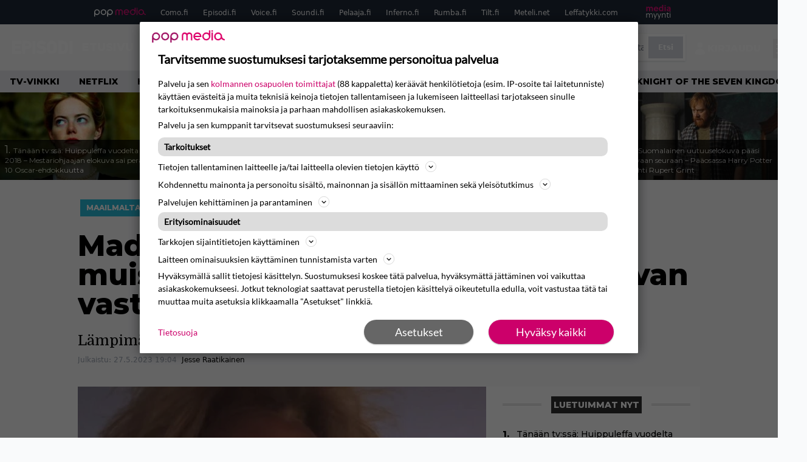

--- FILE ---
content_type: text/html; charset=UTF-8
request_url: https://www.episodi.fi/uutiset/mad-max-ohjaaja-george-miller-muistelee-tina-turneria-han-oli-diivan-vastakohta/
body_size: 36865
content:
<!doctype html>
<html lang="fi">
<head>
	<meta charset="UTF-8">
	<meta name="viewport" content="width=device-width, initial-scale=1">
	<link rel="profile" href="https://gmpg.org/xfn/11">
	<link rel="icon" type="image/png" href="/favicon-96x96.png" sizes="96x96" />
	<link rel="icon" type="image/svg+xml" href="/favicon.svg" />
	<link rel="shortcut icon" href="/favicon.ico" />
	<link rel="apple-touch-icon" sizes="180x180" href="/apple-touch-icon.png" />
	<link rel="manifest" href="/site.webmanifest" />
	<link rel="mask-icon" href="/safari-pinned-tab.svg" color="#5bbad5">
	<meta name="msapplication-TileColor" content="#da532c">
	<meta name="theme-color" content="#ffffff">

	<link href="https://www.episodi.fi/wp-content/cache/perfmatters/www.episodi.fi/fonts/61681bf2d52d.google-fonts.min.css" rel="stylesheet">
	
	<script src="https://www.episodi.fi/wp-content/themes/popmedia2030/assets/js/gravito-stub.js"></script>
	<script src="https://www.episodi.fi/wp-content/themes/popmedia2030/assets/js/gravito.js" async></script>
	<script>
		// Listen for the DOMContentLoaded event on the document
		document.addEventListener('DOMContentLoaded', function() {
			// Create a script element
			var script = document.createElement('script');

			// Set the source of the script to the Gravito SDK
			script.src = 'https://cdn.gravito.net/sdkv2/latest/sdk.js';

			// Set the script to load asynchronously
			script.async = true;

			// Define what to do once the script has loaded
			script.onload = function() {
				// Check if window.gravito and its init method are available
				if (window.gravito && typeof window.gravito.init === 'function') {
					// Your code to run after the script loads
					window.gravito.init("tcfCMP");
				} else {
					console.error('Gravito is not initialized properly.');
				}
			};

			// Append the script element to the head of the document
			document.head.appendChild(script);
		});

	</script>

	
	<meta name='robots' content='index, follow, max-image-preview:large, max-snippet:-1, max-video-preview:-1' />
	<style>img:is([sizes="auto" i], [sizes^="auto," i]) { contain-intrinsic-size: 3000px 1500px }</style>
	<link rel='preconnect' href='https://securepubads.g.doubleclick.net' >
<link rel='preconnect' href='https://experience-eu.piano.io' >
<link rel='preconnect' href='https://cdn.gravito.net' >
<link rel='dns-prefetch' href='//cdn.gravito.net'>
<link rel='dns-prefetch' href='//code.piano.io'>
<link rel='dns-prefetch' href='//cdn.cxense.com'>
<link rel='dns-prefetch' href='//securepubads.g.doubleclick.net'>
<link rel='dns-prefetch' href='//popmedia-cdn.relevant-digital.com'>
<link rel='dns-prefetch' href='//functions.adnami.io'>

	<!-- This site is optimized with the Yoast SEO Premium plugin v26.6 (Yoast SEO v26.8) - https://yoast.com/product/yoast-seo-premium-wordpress/ -->
	<title>Mad Max -ohjaaja George Miller muistelee Tina Turneria: &quot;Hän oli diivan vastakohta&quot; - Episodi.fi</title><link rel="preload" href="https://www.episodi.fi/wp-content/uploads/2025/09/2-emma-stone-the-favourite-256x144.jpeg" as="image" fetchpriority="high"><link rel="preload" href="https://www.episodi.fi/wp-content/uploads/2024/08/triangle-of-sadness-256x144.jpg" as="image" fetchpriority="high"><link rel="preload" href="https://www.episodi.fi/wp-content/cache/perfmatters/www.episodi.fi/fonts/L0x8DFMnlVwD4h3hu_qnZypEiw.woff2" as="fetch" crossorigin><link rel="preload" href="https://www.episodi.fi/wp-content/cache/perfmatters/www.episodi.fi/fonts/JTUSjIg1_i6t8kCHKm459WlhyyTh89Y.woff2" as="font" type="font/woff2" crossorigin><link rel="preload" href="https://www.episodi.fi/wp-content/cache/perfmatters/www.episodi.fi/minify/7db3b197d019.style.min.css?ver=1.0.9" as="style" onload="this.rel='stylesheet';this.removeAttribute('onload');"><link rel="preload" href="https://www.episodi.fi/wp-content/cache/perfmatters/www.episodi.fi/minify/8b501948a197.main.prod.min.css?ver=1.0.19" as="style" onload="this.rel='stylesheet';this.removeAttribute('onload');"><link rel="preload" href="https://www.episodi.fi/wp-content/cache/perfmatters/www.episodi.fi/fonts/61681bf2d52d.google-fonts.min.css" as="style" onload="this.rel='stylesheet';this.removeAttribute('onload');">
	<meta name="description" content="Tina Turner teki muistettavan roolin Mad Max – ukkosmyrskyssä. Ohjaaja George Miller muistelee Turneria." />
	<link rel="canonical" href="https://www.episodi.fi/uutiset/mad-max-ohjaaja-george-miller-muistelee-tina-turneria-han-oli-diivan-vastakohta/" />
	<meta property="og:locale" content="fi_FI" />
	<meta property="og:type" content="article" />
	<meta property="og:title" content="Mad Max -ohjaaja George Miller muistelee Tina Turneria: &quot;Hän oli diivan vastakohta&quot;" />
	<meta property="og:description" content="Tina Turner teki muistettavan roolin Mad Max – ukkosmyrskyssä. Ohjaaja George Miller muistelee Turneria." />
	<meta property="og:url" content="https://www.episodi.fi/uutiset/mad-max-ohjaaja-george-miller-muistelee-tina-turneria-han-oli-diivan-vastakohta/" />
	<meta property="og:site_name" content="Episodi.fi" />
	<meta property="article:publisher" content="https://www.facebook.com/episodilehti" />
	<meta property="og:image" content="https://www.episodi.fi/wp-content/uploads/2023/05/nayttokuva-2023-5-27-kello-185042.jpg" />
	<meta property="og:image:width" content="1624" />
	<meta property="og:image:height" content="1056" />
	<meta property="og:image:type" content="image/jpeg" />
	<meta name="twitter:label1" content="Arvioitu lukuaika" />
	<meta name="twitter:data1" content="1 minuutti" />
	<script type="application/ld+json" class="yoast-schema-graph">{"@context":"https://schema.org","@graph":[{"@type":"NewsArticle","@id":"https://www.episodi.fi/uutiset/mad-max-ohjaaja-george-miller-muistelee-tina-turneria-han-oli-diivan-vastakohta/#article","isPartOf":{"@id":"https://www.episodi.fi/uutiset/mad-max-ohjaaja-george-miller-muistelee-tina-turneria-han-oli-diivan-vastakohta/"},"author":{"name":"Jesse Raatikainen","@id":"https://www.episodi.fi/#/schema/person/2739f9ae5ce7e1587235a4f1d854b28a"},"headline":"Mad Max -ohjaaja George Miller muistelee Tina Turneria: &#8221;Hän oli diivan vastakohta&#8221;","datePublished":"2023-05-27T16:04:29+00:00","mainEntityOfPage":{"@id":"https://www.episodi.fi/uutiset/mad-max-ohjaaja-george-miller-muistelee-tina-turneria-han-oli-diivan-vastakohta/"},"wordCount":183,"image":{"@id":"https://www.episodi.fi/uutiset/mad-max-ohjaaja-george-miller-muistelee-tina-turneria-han-oli-diivan-vastakohta/#primaryimage"},"thumbnailUrl":"https://www.episodi.fi/wp-content/uploads/2023/05/nayttokuva-2023-5-27-kello-185042.jpg","inLanguage":"fi","copyrightYear":"2023","copyrightHolder":{"@id":"https://www.episodi.fi/#organization"}},{"@type":"WebPage","@id":"https://www.episodi.fi/uutiset/mad-max-ohjaaja-george-miller-muistelee-tina-turneria-han-oli-diivan-vastakohta/","url":"https://www.episodi.fi/uutiset/mad-max-ohjaaja-george-miller-muistelee-tina-turneria-han-oli-diivan-vastakohta/","name":"Mad Max -ohjaaja George Miller muistelee Tina Turneria: \"Hän oli diivan vastakohta\" - Episodi.fi","isPartOf":{"@id":"https://www.episodi.fi/#website"},"primaryImageOfPage":{"@id":"https://www.episodi.fi/uutiset/mad-max-ohjaaja-george-miller-muistelee-tina-turneria-han-oli-diivan-vastakohta/#primaryimage"},"image":{"@id":"https://www.episodi.fi/uutiset/mad-max-ohjaaja-george-miller-muistelee-tina-turneria-han-oli-diivan-vastakohta/#primaryimage"},"thumbnailUrl":"https://www.episodi.fi/wp-content/uploads/2023/05/nayttokuva-2023-5-27-kello-185042.jpg","datePublished":"2023-05-27T16:04:29+00:00","description":"Tina Turner teki muistettavan roolin Mad Max – ukkosmyrskyssä. Ohjaaja George Miller muistelee Turneria.","breadcrumb":{"@id":"https://www.episodi.fi/uutiset/mad-max-ohjaaja-george-miller-muistelee-tina-turneria-han-oli-diivan-vastakohta/#breadcrumb"},"inLanguage":"fi","potentialAction":[{"@type":"ReadAction","target":["https://www.episodi.fi/uutiset/mad-max-ohjaaja-george-miller-muistelee-tina-turneria-han-oli-diivan-vastakohta/"]}]},{"@type":"ImageObject","inLanguage":"fi","@id":"https://www.episodi.fi/uutiset/mad-max-ohjaaja-george-miller-muistelee-tina-turneria-han-oli-diivan-vastakohta/#primaryimage","url":"https://www.episodi.fi/wp-content/uploads/2023/05/nayttokuva-2023-5-27-kello-185042.jpg","contentUrl":"https://www.episodi.fi/wp-content/uploads/2023/05/nayttokuva-2023-5-27-kello-185042.jpg","width":1624,"height":1056,"caption":"Mad Max – ukkosmyrsky"},{"@type":"BreadcrumbList","@id":"https://www.episodi.fi/uutiset/mad-max-ohjaaja-george-miller-muistelee-tina-turneria-han-oli-diivan-vastakohta/#breadcrumb","itemListElement":[{"@type":"ListItem","position":1,"name":"Episodi","item":"https://www.episodi.fi/"},{"@type":"ListItem","position":2,"name":"Uutiset","item":"https://www.episodi.fi/uutiset/"},{"@type":"ListItem","position":3,"name":"Mad Max -ohjaaja George Miller muistelee Tina Turneria: &#8221;Hän oli diivan vastakohta&#8221;"}]},{"@type":"WebSite","@id":"https://www.episodi.fi/#website","url":"https://www.episodi.fi/","name":"Episodi.fi","description":"Suomen suurin elokuvalehti","potentialAction":[{"@type":"SearchAction","target":{"@type":"EntryPoint","urlTemplate":"https://www.episodi.fi/?s={search_term_string}"},"query-input":{"@type":"PropertyValueSpecification","valueRequired":true,"valueName":"search_term_string"}}],"inLanguage":"fi"},{"@type":"Person","@id":"https://www.episodi.fi/#/schema/person/2739f9ae5ce7e1587235a4f1d854b28a","name":"Jesse Raatikainen","image":{"@type":"ImageObject","inLanguage":"fi","@id":"https://www.episodi.fi/#/schema/person/image/","url":"https://secure.gravatar.com/avatar/150a6f99d60663451ed4b8fba54465bd7099e05357ec93c33a2a34e1f651e4a7?s=96&d=identicon&r=g","contentUrl":"https://secure.gravatar.com/avatar/150a6f99d60663451ed4b8fba54465bd7099e05357ec93c33a2a34e1f651e4a7?s=96&d=identicon&r=g","caption":"Jesse Raatikainen"},"url":"https://www.episodi.fi/author/jesseraatikainen/"}]}</script>
	<!-- / Yoast SEO Premium plugin. -->



<meta property="article:published_time" content="2023-05-27T19:04:29+03:00" />
<link rel='dns-prefetch' href='//cdn.parsely.com' />
<link rel='dns-prefetch' href='//v0.wordpress.com' />
<style id='wp-parsely-recommendations-style-inline-css'>
.parsely-recommendations-list-title{font-size:1.2em}.parsely-recommendations-list{list-style:none;padding:unset}.parsely-recommendations-cardbody{overflow:hidden;padding:.8em;text-overflow:ellipsis;white-space:nowrap}.parsely-recommendations-cardmedia{padding:.8em .8em 0}

</style>
<link rel='stylesheet' id='ep_general_styles-css' href='https://www.episodi.fi/wp-content/plugins/elasticpress/dist/css/general-styles.css?ver=66295efe92a630617c00' media='all' />
<link rel="stylesheet" id="popmedia2030-style-css" href="https://www.episodi.fi/wp-content/cache/perfmatters/www.episodi.fi/minify/7db3b197d019.style.min.css?ver=1.0.9" media="all">
<link rel="stylesheet" id="tailwind-css" href="https://www.episodi.fi/wp-content/cache/perfmatters/www.episodi.fi/minify/8b501948a197.main.prod.min.css?ver=1.0.19" media="all">
<link rel='stylesheet' id='elasticpress-facets-css' href='https://www.episodi.fi/wp-content/plugins/elasticpress/dist/css/facets-styles.css?ver=e96caca972beab457d95' media='all' />
<link rel="alternate" title="oEmbed (JSON)" type="application/json+oembed" href="https://www.episodi.fi/wp-json/oembed/1.0/embed?url=https%3A%2F%2Fwww.episodi.fi%2Fuutiset%2Fmad-max-ohjaaja-george-miller-muistelee-tina-turneria-han-oli-diivan-vastakohta%2F" />
<link rel="alternate" title="oEmbed (XML)" type="text/xml+oembed" href="https://www.episodi.fi/wp-json/oembed/1.0/embed?url=https%3A%2F%2Fwww.episodi.fi%2Fuutiset%2Fmad-max-ohjaaja-george-miller-muistelee-tina-turneria-han-oli-diivan-vastakohta%2F&#038;format=xml" />
<!-- echobox -->
<script async id="ebx" src="//applets.ebxcdn.com/ebx.js"></script><script type="application/ld+json" class="wp-parsely-metadata">{"@context":"https:\/\/schema.org","@type":"NewsArticle","headline":"Mad Max -ohjaaja George Miller muistelee Tina Turneria: &#8221;H\u00e4n oli diivan vastakohta&#8221;","url":"https:\/\/www.episodi.fi\/uutiset\/mad-max-ohjaaja-george-miller-muistelee-tina-turneria-han-oli-diivan-vastakohta\/","mainEntityOfPage":{"@type":"WebPage","@id":"https:\/\/www.episodi.fi\/uutiset\/mad-max-ohjaaja-george-miller-muistelee-tina-turneria-han-oli-diivan-vastakohta\/"},"thumbnailUrl":"https:\/\/www.episodi.fi\/wp-content\/uploads\/2023\/05\/nayttokuva-2023-5-27-kello-185042-120x68.jpg","image":{"@type":"ImageObject","url":"https:\/\/www.episodi.fi\/wp-content\/uploads\/2023\/05\/nayttokuva-2023-5-27-kello-185042.jpg"},"articleSection":"Maailmalta","author":[{"@type":"Person","name":"Jesse Raatikainen","url":"https:\/\/www.episodi.fi\/author\/jesseraatikainen\/"}],"creator":["Jesse Raatikainen"],"publisher":{"@type":"NewsMediaOrganization","name":"Episodi.fi","logo":{"@type":"ImageObject","url":"https:\/\/www.episodi.fi\/web-app-manifest-512x512.png"},"url":"https:\/\/www.episodi.fi","sameAs":["https:\/\/fi.wikipedia.org\/wiki\/Episodi_(lehti)","https:\/\/www.facebook.com\/episodilehti","https:\/\/www.instagram.com\/episodi_lehti\/"],"publishingPrinciples":"https:\/\/www.episodi.fi\/toimituslinja-ja-julkaisuperiaatteet\/","contactPoint":[{"@type":"ContactPoint","contactType":"newsroom","url":"https:\/\/www.episodi.fi\/palaute\/","email":"episodi@popmedia.fi","areaServed":["FI"],"availableLanguage":["fi","en"]}]},"keywords":["george-miller","ignostot","in-memoriam","mad-max"],"dateCreated":"2023-05-27T16:04:29Z","datePublished":"2023-05-27T16:04:29Z","dateModified":"2023-05-27T16:04:29Z","inLanguage":"fi","isAccessibleForFree":true,"sourceOrganization":{"@type":"NewsMediaOrganization","name":"Pop Media Oy","url":"https:\/\/www.popmedia.fi"},"metadata":{"url":"https:\/\/www.episodi.fi\/wp-content\/uploads\/2023\/05\/nayttokuva-2023-5-27-kello-185042-256x144.jpg"}}</script><link rel="preload" as="image" fetchpriority="high" href="https://www.episodi.fi/wp-content/uploads/2023/05/nayttokuva-2023-5-27-kello-185042-648x421.jpg" imagesrcset="https://www.episodi.fi/wp-content/uploads/2023/05/nayttokuva-2023-5-27-kello-185042.jpg 1624w, https://www.episodi.fi/wp-content/uploads/2023/05/nayttokuva-2023-5-27-kello-185042-300x195.jpg 300w, https://www.episodi.fi/wp-content/uploads/2023/05/nayttokuva-2023-5-27-kello-185042-648x421.jpg 648w, https://www.episodi.fi/wp-content/uploads/2023/05/nayttokuva-2023-5-27-kello-185042-768x499.jpg 768w, https://www.episodi.fi/wp-content/uploads/2023/05/nayttokuva-2023-5-27-kello-185042-1536x999.jpg 1536w, https://www.episodi.fi/wp-content/uploads/2023/05/nayttokuva-2023-5-27-kello-185042-672x437.jpg 672w, https://www.episodi.fi/wp-content/uploads/2023/05/nayttokuva-2023-5-27-kello-185042-133x86.jpg 133w" imagesizes="(max-width: 768px) 100vw, 648px"><noscript><style>.perfmatters-lazy[data-src]{display:none !important;}</style></noscript><style>.perfmatters-lazy-youtube{position:relative;width:100%;max-width:100%;height:0;padding-bottom:56.23%;overflow:hidden}.perfmatters-lazy-youtube img{position:absolute;top:0;right:0;bottom:0;left:0;display:block;width:100%;max-width:100%;height:auto;margin:auto;border:none;cursor:pointer;transition:.5s all;-webkit-transition:.5s all;-moz-transition:.5s all}.perfmatters-lazy-youtube img:hover{-webkit-filter:brightness(75%)}.perfmatters-lazy-youtube .play{position:absolute;top:50%;left:50%;right:auto;width:68px;height:48px;margin-left:-34px;margin-top:-24px;background:url(https://www.episodi.fi/wp-content/plugins/perfmatters/img/youtube.svg) no-repeat;background-position:center;background-size:cover;pointer-events:none;filter:grayscale(1)}.perfmatters-lazy-youtube:hover .play{filter:grayscale(0)}.perfmatters-lazy-youtube iframe{position:absolute;top:0;left:0;width:100%;height:100%;z-index:99}</style>
	
		<script>
			document.cookie = "__adblocker=; expires=Thu, 01 Jan 1970 00:00:00 GMT; path=/";
			var setNptTechAdblockerCookie = function(adblocker) {
				var d = new Date();
				d.setTime(d.getTime() + 60 * 5 * 1000);
				document.cookie = "__adblocker=" + (adblocker ? "true" : "false") + "; expires=" + d.toUTCString() + "; path=/";
			};
			var script = document.createElement("script");
			script.setAttribute("async", true);
			script.setAttribute("src", "//www.npttech.com/advertising.js");
			script.setAttribute("onerror", "setNptTechAdblockerCookie(true);");
			document.getElementsByTagName("head")[0].appendChild(script);
		</script>

	
		<script type='text/javascript'>
			var cX = window.cX = window.cX || {
            options: { tcf20: true } }; cX.callQueue = cX.callQueue || [];
		cX.callQueue.push(['getUserSegmentIds', {persistedQueryId: "7ef7b8892343d15d4ec963acf7cc3ce8d5e50c48", callback: function(segments) {
		if(typeof window.localStorage === 'object' && typeof window.localStorage.getItem === 'function') {
			localStorage.setItem("cxSegments", segments.join(","));
		}
		}}]);
		
		function getUserSegmentIdsLocal() {
		var segments = [];
		if(typeof window.localStorage === 'object' && typeof window.localStorage.getItem === 'function' && localStorage.getItem("cxSegments") !== null && localStorage.getItem("cxSegments").length>0) {
			segments = localStorage.getItem("cxSegments").split(',');
		}
		return segments;
		}
		</script>

	<script async src="https://securepubads.g.doubleclick.net/tag/js/gpt.js"></script>

	<script async src="https://popmedia-cdn.relevant-digital.com/static/tags/637735b01d1e405d38bd39e1.js"></script>
	<script>	
		function loadAds() {
		window.relevantDigital = window.relevantDigital || {};
		relevantDigital.cmd = relevantDigital.cmd || [];
		relevantDigital.cmd.push(function() {
			relevantDigital.loadPrebid({
				configId: '637a007adbd7301b7704e82a', //Episodi config id
				delayedAdserverLoading: true,
				manageAdserver: true,	
				collapseEmptyDivs: true,
				collapseBeforeAdFetch: false,
				noGpt: true, //set to true when gpt is present on page. 
				allowedDivIds: null, // set to an array to only load certain <div>s, example - ["divId1", "divId2"]
				
			});
		});
		}

			function deviceHandler() {
			var type = window.innerWidth < 980 ? 'mobile' : 'desktop';
			["data-lazy-" + type + "-ad-unit-id", "data-" + type + "-ad-unit-id"].forEach(function(attr) {
				Array.from(document.querySelectorAll("["+ attr + "]")).forEach(function (elm){
					elm.setAttribute(attr.replace(type + "-", ""), elm.getAttribute(attr));
				});
			});
			}
	</script>

	<script async="async" src="https://functions.adnami.io/api/macro/adsm.macro.episodi.fi.js" type="pmdelayedscript" data-cfasync="false" data-no-optimize="1" data-no-defer="1" data-no-minify="1"></script>


	
	<!-- piano composer sandbox
	<script>(function(src){var a=document.createElement("script");a.type="text/javascript";a.async=true;a.src=src;var b=document.getElementsByTagName("script")[0];b.parentNode.insertBefore(a,b)})("https://sandbox.tinypass.com/xbuilder/experience/load?aid=A82f90Orsu");</script>
		-->
	<!-- piano composer production 	-->
	<script>(function(src){var a=document.createElement("script");a.type="text/javascript";a.async=true;a.src=src;var b=document.getElementsByTagName("script")[0];b.parentNode.insertBefore(a,b)})("https://experience-eu.piano.io/xbuilder/experience/load?aid=V4VkMYJ0pe");</script>

	<!-- piano -->
			<script>

	// initialize tp
	tp = window["tp"] || [];

	tp.push(["init", function() {
		
	// The content published date GMT
	tp.push(["setContentCreated", "2023-05-27 07:04:29"]);
	// The content author
	tp.push(["setContentAuthor", "Jesse Raatikainen"]);
	// The content tags
	
	var tags = [];
			tags.push("george-miller");
			tags.push("ignostot");
			tags.push("in-memoriam");
			tags.push("mad-max");
		tp.push(["setTags", tags]);
		// If the content is native advertising
	tp.push(["setContentIsNative", false]);

	}]);
	</script>

						<meta name="cXenseParse:ofr-aiheet" content="George Miller,Ignostot,In Memoriam,Mad Max" data-separator="," />
			
</head>

<body class="wp-singular uutiset-template-default single single-uutiset postid-163293 wp-theme-popmedia2030 bg-gray-50 no-sidebar">


<div id="page" class="site">

	<header id="masthead" class="site-header">
		<div class="site-branding">

			<nav id="site-navigation" class="main-navigation" x-data="menuNavigation">
	<!-- pop media navbar -->
    <div class="flex flex-wrap hidden md:inline lg:inline">
        <section class="relative mx-auto">
			<nav class="flex justify-between bg-gray-800 text-white">
				<div class="px-2 xl:px-12 py-2 flex w-full items-center popbar">
				<ul class="hidden md:flex px-2 mx-auto text-xs space-x-6">
					<li><a class="hover:text-gray-200" href="https://www.popmedia.fi" target="_blank"><svg xmlns="http://www.w3.org/2000/svg" id="Layer_1" data-name="Layer 1" viewBox="0 0 694.24 117.39">
  <defs>
    <style>
      .cls-1{fill:#de0076;}.cls-2{fill:#a71b71;}
    </style>
    <title>Popmedia.fi</title>
  </defs>
  <path d="M471.4 58.69a38 38 0 1 0-11.11 26.79l-9.19-9.19a24.92 24.92 0 0 1-41.73-11.1h61.45a38 38 0 0 0 .58-6.5zm-62-6.5a24.94 24.94 0 0 1 48.16 0z" class="cls-1"/>
  <path d="M125.17 96.64a37.94 37.94 0 1 1 37.94-37.94 38 38 0 0 1-37.94 37.94zm0-62.89a24.94 24.94 0 1 0 24.94 24.94 25 25 0 0 0-24.94-24.94zM37.94 20.75A38 38 0 0 0 0 58.69v58.69h13V87.25a37.93 37.93 0 1 0 24.94-66.5zm0 62.89a24.94 24.94 0 1 1 24.95-24.95 25 25 0 0 1-24.95 24.95zM212.39 20.75a38 38 0 0 0-37.94 37.94v58.69h13V87.25a37.93 37.93 0 1 0 24.94-66.5zm0 62.89a24.94 24.94 0 1 1 24.94-24.94 25 25 0 0 1-24.94 24.94z" class="cls-2"/>
  <path d="M556.58 0h-13v30.14a37.92 37.92 0 1 0 13 28.56zm-37.94 83.64a24.94 24.94 0 1 1 24.94-24.94 25 25 0 0 1-24.94 24.94zM384.17 48.9A28.21 28.21 0 0 0 334.23 31a28.15 28.15 0 0 0-49.85 17.9v47.74h13V48.92a15.17 15.17 0 0 1 30.33 0v47.72h13V48.92a15.23 15.23 0 0 1 30.45 0v47.72h13V48.9zM568.92 20.75h13v75.89h-13zM568.92 0h13v13h-13zM669.3 58.69a38 38 0 1 0-6.5 21.22 37.94 37.94 0 0 0 31.45 16.73v-13a25 25 0 0 1-24.95-24.95zm-37.95 24.94a24.94 24.94 0 1 1 24.94-24.94 25 25 0 0 1-24.94 24.94z" class="cls-1"/>
</svg>
</a></li>
					<li><a class="hover:text-gray-200 top-1 relative align-middle" href="https://www.como.fi" target="_blank" title="Kotimaan viihde Comossa">Como.fi</a></li>
					<li><a class="hover:text-gray-200 top-1 relative align-middle" href="https://www.episodi.fi" target="_blank" title="Elokuvat ja tv-sarjat Episodista">Episodi.fi</a></li>
					<li><a class="hover:text-gray-200 top-1 relative align-middle" href="https://www.voice.fi" target="_blank" title="Voice - kotimaan uutiset">Voice.fi</a></li>
					<li><a class="hover:text-gray-200 top-1 relative align-middle" href="https://www.soundi.fi" target="_blank" title="Soundi">Soundi.fi</a></li>
					<li><a class="hover:text-gray-200 top-1 relative align-middle" href="https://www.pelaaja.fi" target="_blank" title="Suomen paras pelimedia Pelaaja">Pelaaja.fi</a></li>
					<li><a class="hover:text-gray-200 top-1 relative align-middle" href="https://www.inferno.fi" target="_blank" title="Inferno">Inferno.fi</a></li>
					<li><a class="hover:text-gray-200 top-1 relative align-middle" href="https://www.rumba.fi" target="_blank" title="Rumba">Rumba.fi</a></li>
					<li><a class="hover:text-gray-200 top-1 relative align-middle" href="https://www.tilt.fi" target="_blank" title="Tilt">Tilt.fi</a></li>
					<li><a class="hover:text-gray-200 top-1 relative align-middle" href="https://www.meteli.net" target="_blank" title="Keikat tänään Metelistä">Meteli.net</a></li>
					<li><a class="hover:text-gray-200 top-1 relative align-middle" href="https://www.leffatykki.com" target="_blank" title="Parhaat elokuvat ja sarjat Leffatykistä">Leffatykki.com</a></li>
					<li><a class="hover:text-gray-200" href="https://popmedia.ocast.com/fi/" target="_blank"><svg id="Layer_1" data-name="Layer 1" xmlns="http://www.w3.org/2000/svg" viewBox="0 0 258.7 154.6"><defs><style>.cls-1{fill:#d17;}.cls-2{fill:#fff;}</style></defs><title>mediamyynti</title><path class="cls-1" d="M58.5,67.29V43.43c0-3.5-.09-7.44-1.44-10.14C55.9,31,53.65,30,50.78,30a11.68,11.68,0,0,0-9.24,5.38A64.82,64.82,0,0,1,42,42.8v24.5H29.25V43.43c0-3.5,0-7.54-1.44-10.23C26.65,31,24.49,30,21.8,30c-3.14,0-6.73,2-9.06,4.66V67.29H0V20.1H11l.9,5.74A17.45,17.45,0,0,1,25.57,19a15.4,15.4,0,0,1,13.37,7.9A18.32,18.32,0,0,1,54.64,19,15.6,15.6,0,0,1,67,25.12C70.7,29.88,71.24,36,71.24,42.8v24.5Z"/><path class="cls-1" d="M93,46.84c.89,6.46,5.11,11.31,11.84,11.31,6.1,0,9.24-2.51,12.29-7l8.34,5.65c-5.38,7.81-11.39,11.58-21.53,11.58-14.26,0-23.86-10-23.86-24.14S90.49,19,104,19c13.1,0,22.79,9.24,22.79,21.8a34.28,34.28,0,0,1-.63,6Zm20.81-8.7c-.27-5.65-4.22-9.15-9.42-9.15-6.1,0-9.42,3.86-10.77,9.15Z"/><path class="cls-1" d="M170.46,67.29l-1.08-5.83c-3.32,5.21-9.69,6.91-14.53,6.91-12.47,0-22-11.13-22-24.85C132.87,30.24,142.2,19,155,19c4.49,0,10.14,1.61,13.73,5.65V0h12.74V67.29Zm-1.7-32.21A13.74,13.74,0,0,0,157.81,30c-8.16,0-11.93,7.27-11.93,13.91,0,6.91,4.49,13.55,11.76,13.55a12.36,12.36,0,0,0,11.13-6.19Z"/><path class="cls-1" d="M193.91,13.55V2.69h12.74V13.55Zm0,53.75V20.1h12.74v47.2Z"/><path class="cls-1" d="M247.67,67.29l-1-4c-3.05,3.77-7.81,5.11-12.83,5.11-8.79,0-17-5.29-17-15,0-11.58,10.77-15.25,20.55-15.25a42.2,42.2,0,0,1,8.53,1V38.4c0-5.92-2.43-9.51-9.33-9.51-5.38,0-10.14,2-14.26,4.13L219,23.87A47.16,47.16,0,0,1,239.23,19c13.1,0,19.47,7.63,19.47,19.92V67.29ZM246,46.75a29.64,29.64,0,0,0-6.46-.81c-4.66,0-10.14,1.71-10.14,7.27,0,4.13,3.41,6.28,7.18,6.28a13.88,13.88,0,0,0,9.42-4Z"/><path class="cls-2" d="M7.31,90.8v7.72c3.5-5.83,8.88-8.79,14.63-8.79,7.36,0,11.66,3.32,13.82,9.06,5.56-7.09,10-9.06,15.43-9.06,11.66,0,16.42,7.44,16.42,21.17v23.69H61.5v-22.7c0-8.35-1.88-16.6-10.59-16.6-5.21,0-10.5,3.5-13.82,9.15a46.24,46.24,0,0,1,.36,6.28v23.87h-6.1v-22.7c0-8.26-1.52-16.6-10.32-16.6-5.56,0-10.86,4.66-13.73,10.23v29.07H1.21V90.8Z"/><path class="cls-2" d="M82.9,90.8l12.38,37.06L108.48,90.8H115L91.25,154.6,86,152.54l5.83-15.8L76.26,90.8Z"/><path class="cls-2" d="M125.19,90.8l12.38,37.06L150.76,90.8h6.55l-23.78,63.8-5.21-2.06,5.83-15.8L118.55,90.8Z"/><path class="cls-2" d="M172.67,90.8v7.72a17.3,17.3,0,0,1,15.61-8.79c12.47,0,16.51,8,16.51,21.17v23.69h-6.1v-22.7c0-8.26-1.53-16.6-11.31-16.6-6.55,0-11.85,4.66-14.72,10.23v29.07h-6.1V90.8Z"/><path class="cls-2" d="M227.53,96.37V120.5c0,7.89,2.69,9.33,6.73,9.33a16.25,16.25,0,0,0,5.38-1.17l1.53,4.84a14.77,14.77,0,0,1-7,1.88c-8.53,0-12.74-5.11-12.74-14.18V96.37h-6.19V90.8h6.19V79.86h6.1V90.8h12.74v5.56Z"/><path class="cls-2" d="M250.78,81V72.59h6.1V81Zm0,53.57V90.8h6.1v43.79Z"/></svg></a></li>
				</ul>
				</div>
			</nav>
        
        </section>
    </div>
    <!-- site main navbar -->
    <div class="flex flex-wrap">
		<section class="relative w-full">
			<nav class="flex justify-between bg-gradient-to-b from-tilt-light to-tilt-dark text-white">
				<div class="px-5 xl:px-12 py-4 flex w-full items-center">
                    <div class="logo w-40">
                        <a href="/" title="episodi - elokuvat" class="block"><svg xmlns="http://www.w3.org/2000/svg" viewBox="0 0 276.1 61.3"><path class="st0" d="M202.3 11.1c-3-5.4-9.8-11.1-19.8-11.1 -10 0-16.7 5.8-19.8 11.1 -2.2 3.9-2.8 6.3-2.8 19.2 0 12.9 0.6 15.3 2.8 19.2 3 5.4 9.8 11.1 19.8 11.1 10 0 16.7-5.8 19.8-11.1 2.2-3.9 2.8-6.3 2.8-19.2C205 17.5 204.5 15.1 202.3 11.1M189.1 44.3c-0.9 1.1-3 3-6.6 3 -3.7 0-5.7-1.9-6.6-3 -1.7-2.1-2.3-2.9-2.3-13.9 0-11.1 0.6-11.8 2.3-13.9 0.9-1.1 3-3 6.6-3 3.7 0 5.7 1.9 6.6 3 1.7 2.1 2.3 2.9 2.3 13.9C191.4 41.4 190.8 42.2 189.1 44.3"/><path class="st0" d="M138.9 24.5c-2.1-0.2-4.1-0.5-6.2-0.8 -3.7-0.5-5.7-2.2-5.7-4.4 0-4.8 4.7-5.3 6.8-5.3 4.1 0 8.4 1.3 12.5 3.8l2.1 1.3 7.6-11 -2.2-1.4c-6.3-4-12.8-6.1-19.6-6.1 -12.6 0-20.8 7.3-20.8 18.5 0 9.6 6.5 16.5 17.1 17.9 1.2 0.2 2.3 0.3 3.2 0.4 1.4 0.2 2.7 0.4 4.2 0.6 3.4 0.4 5 2 5 4.8 0 3.7-4.4 5-8.5 5 -5.1 0-10.3-1.8-14.3-4.9l-1.9-1.5 -8.9 10 2 1.7c6.3 5.4 14 8.1 23.1 8.1 13.7 0 22.2-7.1 22.2-18.5C156.5 35.3 151.9 26 138.9 24.5"/><path class="st0" d="M252.8 11.4C248.7 4.7 241.9 1 233.5 1h-22.1v59.8H233c8.3 0 15.3-3.6 19.6-10.2 3-4.6 3.6-7.6 3.6-19.7C256.1 19.2 255.9 16.7 252.8 11.4M240.8 44.2c-1.7 2.5-4.4 3.7-8.3 3.7H225V14h7.6c3.9 0 5.9 0.9 7.9 3.6 1.7 2.3 2 4.1 2 13.7C242.5 41.4 242.2 42.2 240.8 44.2"/><rect x="262.5" y="1" class="st0" width="13.6" height="59.8"/><path class="st0" d="M82.7 5.4C78 1.7 73.7 1 68.6 1H45.8v59.8h13.6V39.5h10.3c12.6 0 20.1-9.7 20.1-19C89.8 14.3 87.2 8.7 82.7 5.4M69.4 25.6H58.9V12.2h10.1c2.3 0 3.5 0.3 4.9 1.2 1.8 1.2 2.7 2.9 2.7 5.5C76.6 22.1 74.4 25.6 69.4 25.6"/><rect x="93.3" y="1" class="st0" width="13.6" height="59.8"/><polygon class="st0" points="40.8 14 40.8 1 0 1 0 60.8 40.8 60.8 40.8 47.8 13.5 47.8 13.5 36.9 36.8 36.9 36.8 24.4 13.5 24.4 13.5 14 "/></svg></a>
                    </div>
					<ul class="hidden lg:flex px-4 mx-auto font-bold font-montserrat uppercase font-heading text-md lg:text-lg space-x-6">
						<li><a class="hover:text-gray-200" href="/">Etusivu</a></li>
						<li><a class="hover:text-gray-200" href="/uutiset/">Uutiset</a></li>
						<li><a class="hover:text-gray-200" href="/elokuvat/">Elokuvat</a></li>
						<li><a class="hover:text-gray-200" href="/testit/">Tietovisat</a></li>
						<li><a class="hover:text-gray-200" href="/listat/">Listat</a></li>
						<li><a class="hover:text-gray-200" href="/aiheet/podcast/">Podcast</a></li>
						<li><a class="hover:text-gray-200" href="/kilpailut/">Kilpailut</a></li>
					</ul>
					<div class="hidden lg:inline w-128">
						<div class="relative">
	<form id="searchform" method="get" action="https://www.episodi.fi/">
		<div class="bg-white shadow p-1 flex">
			<span class="w-auto flex justify-end items-center text-gray-500 p-2">
				<i class="material-icons text-xl"><svg xmlns="http://www.w3.org/2000/svg" class="h-5 w-5" viewBox="0 0 20 20"
						fill="currentColor">
						<path fill-rule="evenodd"
							d="M8 4a4 4 0 100 8 4 4 0 000-8zM2 8a6 6 0 1110.89 3.476l4.817 4.817a1 1 0 01-1.414 1.414l-4.816-4.816A6 6 0 012 8z"
							clip-rule="evenodd" />
					</svg></i>
			</span>
			<input x-ref="searchField" class="w-full p-2 text-gray-800 search-field text-sm border-0" name="s" type="text"
				placeholder="esim. Star Wars" value="">
			<button type="submit" class="bg-gray-300 hover:bg-gray-500 text-white p-2 pl-4 pr-4">
				<p class="font-semibold text-xs">Etsi</p>
			</button>
		</div>
	</form>
</div>





					</div>

					<div class="hidden lg:flex pt-1 pl-3 font-bold font-montserrat uppercase font-heading text-md lg:text-md flex">
					<svg xmlns="http://www.w3.org/2000/svg" viewBox="0 0 24 24" fill="currentColor" class="w-6 h-6">
						<path fill-rule="evenodd" d="M7.5 6a4.5 4.5 0 119 0 4.5 4.5 0 01-9 0zM3.751 20.105a8.25 8.25 0 0116.498 0 .75.75 0 01-.437.695A18.683 18.683 0 0112 22.5c-2.786 0-5.433-.608-7.812-1.7a.75.75 0 01-.437-.695z" clip-rule="evenodd" />
					</svg>
					<a href="javascript:void(0)" class="hidden w-128" id="pianoLogin">Kirjaudu</a>
					<div href="javascript:void(0)" class="hidden w-128" id="pianoUsername">
						<!-- <div class="bg-white hidden piano-submenu">
							<a href="javascript:void(0)" id="pianoLogout">Kirjaudu ulos</a>
						</div> -->
					</div>
					</div>
					<style>
					#pianoUsername {
						position:relative;
					}
					#pianoUsername:hover > .piano-submenu {
						display: block;
						position: absolute;
						right: 0;
						padding: 5px 5px;
						color: black;
						text-align: right;
						padding-left: 50px;
						border-radius: 2px;
					}
					</style>

					<div class="lg:hidden inline absolute right-20 top-6">
						<button class="text-white z-20 hover:text-gray-500 mobile-search-button" @click="toggleSearch">
							<svg xmlns="http://www.w3.org/2000/svg" class="h-6 w-6" viewBox="0 0 20 20" fill="currentColor">
								<path fill-rule="evenodd" d="M8 4a4 4 0 100 8 4 4 0 000-8zM2 8a6 6 0 1110.89 3.476l4.817 4.817a1 1 0 01-1.414 1.414l-4.816-4.816A6 6 0 012 8z" clip-rule="evenodd" />
							</svg>
						</button>
					</div>
				</div>
				<div class="flex items-center pr-6">
					<button
						class="burger-button burger-icon"
						data-burger-state="off"
						@click="toggleMobileMenu"
						x-ref="burgerButton">
						<span class="burger-icon-wing burger-icon-wing--tl"></span>
						<span class="burger-icon-wing burger-icon-wing--tr"></span>
						<span class="burger-icon-wing burger-icon-wing--m"></span>
						<span class="burger-icon-wing burger-icon-wing--br"></span>
						<span class="burger-icon-wing burger-icon-wing--bl"></span>
					</button>
				</div>
			</nav>
		</section>
	</div>

	<section class="overflow-x-scroll lg:overflow-x-auto hide-scroll-bar bg-gray-200 w-full">
		<!-- navbar -->
		<nav class="px-2 py-2">

			<!-- Nav Links -->
			<ul class="flex px-2 space-x-6 font-bold font-montserrat uppercase font-heading text-xs lg:text-sm lg:space-x-8">
												<li class="flex-shrink-0">
									<a class="hover:text-gray-500" href="https://www.episodi.fi/aiheet/tv-ohjelmat/">Tv-vinkki</a>
								</li>
															<li class="flex-shrink-0">
									<a class="hover:text-gray-500" href="https://www.episodi.fi/aiheet/netflix/">Netflix</a>
								</li>
															<li class="flex-shrink-0">
									<a class="hover:text-gray-500" href="https://www.episodi.fi/aiheet/hbo-max/">HBO Max</a>
								</li>
															<li class="flex-shrink-0">
									<a class="hover:text-gray-500" href="https://www.episodi.fi/aiheet/fawesome/">Fawesome</a>
								</li>
															<li class="flex-shrink-0">
									<a class="hover:text-gray-500" href="https://www.episodi.fi/aiheet/kasari/">kasari</a>
								</li>
															<li class="flex-shrink-0">
									<a class="hover:text-gray-500" href="https://www.episodi.fi/aiheet/kulttielokuva/">kulttielokuva</a>
								</li>
															<li class="flex-shrink-0">
									<a class="hover:text-gray-500" href="https://www.episodi.fi/aiheet/renny-harlin/">Renny Harlin</a>
								</li>
															<li class="flex-shrink-0">
									<a class="hover:text-gray-500" href="https://www.episodi.fi/aiheet/game-of-thrones/">Game of Thrones</a>
								</li>
															<li class="flex-shrink-0">
									<a class="hover:text-gray-500" href="https://www.episodi.fi/aiheet/a-knight-of-the-seven-kingdoms/">A Knight of the Seven Kingdoms</a>
								</li>
															<li class="flex-shrink-0">
									<a class="hover:text-gray-500" href="https://www.episodi.fi/aiheet/skyshowtime/">SkyShowtime</a>
								</li>
															<li class="flex-shrink-0">
									<a class="hover:text-gray-500" href="https://www.episodi.fi/aiheet/best-served-cold/">Best Served Cold</a>
								</li>
															<li class="flex-shrink-0">
									<a class="hover:text-gray-500" href="https://www.episodi.fi/aiheet/ben-affleck/">Ben Affleck</a>
								</li>
															<li class="flex-shrink-0">
									<a class="hover:text-gray-500" href="https://www.episodi.fi/aiheet/matt-damon/">Matt Damon</a>
								</li>
															<li class="flex-shrink-0">
									<a class="hover:text-gray-500" href="https://www.episodi.fi/aiheet/fantasia/">Fantasia</a>
								</li>
															<li class="flex-shrink-0">
									<a class="hover:text-gray-500" href="https://www.episodi.fi/aiheet/sylvester-stallone/">Sylvester Stallone</a>
								</li>
															<li class="flex-shrink-0">
									<a class="hover:text-gray-500" href="https://www.episodi.fi/aiheet/ryan-coogler/">Ryan Coogler</a>
								</li>
															<li class="flex-shrink-0">
									<a class="hover:text-gray-500" href="https://www.episodi.fi/aiheet/sinners/">Sinners</a>
								</li>
															<li class="flex-shrink-0">
									<a class="hover:text-gray-500" href="https://www.episodi.fi/aiheet/michael-b-jordan/">Michael B. Jordan</a>
								</li>
															<li class="flex-shrink-0">
									<a class="hover:text-gray-500" href="https://www.episodi.fi/aiheet/demolition-man/">Demolition Man</a>
								</li>
															<li class="flex-shrink-0">
									<a class="hover:text-gray-500" href="https://www.episodi.fi/aiheet/cobra/">Cobra</a>
								</li>
										</ul>

		</nav>

	</section>

	<!-- mobile menu -->
	<div class="mobile-menu min-h-screen bg-white" :class="{ 'block': isMenuOpen, 'hidden': !isMenuOpen }">
		<div class="flex flex-wrap">
			<div class="max-w-7xl mx-auto py-6 px-3 sm:px-3 lg:py-2 lg:px-3 font-montserrat">
    <div class="mt-6 grid grid-cols-2 gap-4 xl:mt-0 xl:col-span-2">
        <div class="md:grid md:grid-cols-2 md:gap-8">
            <div>
                <h3 class="text-sm font-semibold  text-gray-900 tracking-tighter uppercase">
                Alueet
                </h3>
                <ul role="list" class="mt-4 space-y-2">
                    <li><a class="text-base text-gray-900 hover:text-gray-900" href="/">Etusivu</a></li>
                    <li><a class="text-base text-gray-900 hover:text-gray-900" href="/uutiset/">Uutiset</a></li>
                    <li><a class="text-base text-gray-900 hover:text-gray-900" href="/elokuvat/">Elokuvat</a></li>
                    <li><a class="text-base text-gray-900 hover:text-gray-900" href="/testit/">Tietovisat</a></li>
                    <li><a class="text-base text-gray-900 hover:text-gray-900" href="/listat/">Listat</a></li>
                    <li><a class="text-base text-gray-900 hover:text-gray-900" href="/aiheet/podcast/">Podcast</a></li>
                </ul>

                <h3 class="mt-8 text-sm font-semibold  text-gray-900 tracking-tighter uppercase">
                Löydä katsottavaa
                </h3>
                <ul role="list" class="mt-4 space-y-4">
                  <li><a class="text-base text-gray-900 hover:text-gray-900" href="/aiheet/tv-ohjelmat/" title="tv-ohjelmat tänään">TV-Ohjelmat</a></li>
                  <li><a class="text-base text-gray-900 hover:text-gray-900" href="/aiheet/netflix/" title="Netflix">Netflix</a></li>
                  <li><a class="text-base text-gray-900 hover:text-gray-900" href="/aiheet/hbo-max/" title="HBO Max">HBO Max</a></li>
                  <li><a class="text-base text-gray-900 hover:text-gray-900" href="/aiheet/viaplay/" title="Viaplay">Viaplay</a></li>
                  <li><a class="text-base text-gray-900 hover:text-gray-900" href="/aiheet/disney-plus/" title="Disney Plus">Disney Plus</a></li>
                  <li><a class="text-base text-gray-900 hover:text-gray-900" href="/aiheet/prime-video/" title="Prime Video">Prime Video</a></li>
                  <li><a class="text-base text-gray-900 hover:text-gray-900" href="/aiheet/yle-areena/" title="Yle Areena">Yle Areena</a></li>
                  <li><a class="text-base text-gray-900 hover:text-gray-900" href="/aiheet/c-more/" title="C More">C More</a></li>
                </ul>
            </div>
          <div class="mt-12 md:mt-0">
            <h3 class="text-sm font-semibold text-gray-900 tracking-tighter uppercase">
              Aiheet
            </h3>
            <ul role="list" class="mt-4 space-y-4">
                                    <li>
                        <a class="text-base text-gray-900 hover:text-gray-900" href="https://www.episodi.fi/aiheet/tv-ohjelmat/">Tv-vinkki</a>
                      </li>
                                          <li>
                        <a class="text-base text-gray-900 hover:text-gray-900" href="https://www.episodi.fi/aiheet/netflix/">Netflix</a>
                      </li>
                                          <li>
                        <a class="text-base text-gray-900 hover:text-gray-900" href="https://www.episodi.fi/aiheet/hbo-max/">HBO Max</a>
                      </li>
                                          <li>
                        <a class="text-base text-gray-900 hover:text-gray-900" href="https://www.episodi.fi/aiheet/fawesome/">Fawesome</a>
                      </li>
                                          <li>
                        <a class="text-base text-gray-900 hover:text-gray-900" href="https://www.episodi.fi/aiheet/kasari/">kasari</a>
                      </li>
                                          <li>
                        <a class="text-base text-gray-900 hover:text-gray-900" href="https://www.episodi.fi/aiheet/kulttielokuva/">kulttielokuva</a>
                      </li>
                                          <li>
                        <a class="text-base text-gray-900 hover:text-gray-900" href="https://www.episodi.fi/aiheet/renny-harlin/">Renny Harlin</a>
                      </li>
                                          <li>
                        <a class="text-base text-gray-900 hover:text-gray-900" href="https://www.episodi.fi/aiheet/game-of-thrones/">Game of Thrones</a>
                      </li>
                                          <li>
                        <a class="text-base text-gray-900 hover:text-gray-900" href="https://www.episodi.fi/aiheet/a-knight-of-the-seven-kingdoms/">A Knight of the Seven Kingdoms</a>
                      </li>
                                          <li>
                        <a class="text-base text-gray-900 hover:text-gray-900" href="https://www.episodi.fi/aiheet/skyshowtime/">SkyShowtime</a>
                      </li>
                                          <li>
                        <a class="text-base text-gray-900 hover:text-gray-900" href="https://www.episodi.fi/aiheet/best-served-cold/">Best Served Cold</a>
                      </li>
                                          <li>
                        <a class="text-base text-gray-900 hover:text-gray-900" href="https://www.episodi.fi/aiheet/ben-affleck/">Ben Affleck</a>
                      </li>
                                          <li>
                        <a class="text-base text-gray-900 hover:text-gray-900" href="https://www.episodi.fi/aiheet/matt-damon/">Matt Damon</a>
                      </li>
                                          <li>
                        <a class="text-base text-gray-900 hover:text-gray-900" href="https://www.episodi.fi/aiheet/fantasia/">Fantasia</a>
                      </li>
                                          <li>
                        <a class="text-base text-gray-900 hover:text-gray-900" href="https://www.episodi.fi/aiheet/sylvester-stallone/">Sylvester Stallone</a>
                      </li>
                                          <li>
                        <a class="text-base text-gray-900 hover:text-gray-900" href="https://www.episodi.fi/aiheet/ryan-coogler/">Ryan Coogler</a>
                      </li>
                                          <li>
                        <a class="text-base text-gray-900 hover:text-gray-900" href="https://www.episodi.fi/aiheet/sinners/">Sinners</a>
                      </li>
                                          <li>
                        <a class="text-base text-gray-900 hover:text-gray-900" href="https://www.episodi.fi/aiheet/michael-b-jordan/">Michael B. Jordan</a>
                      </li>
                                          <li>
                        <a class="text-base text-gray-900 hover:text-gray-900" href="https://www.episodi.fi/aiheet/demolition-man/">Demolition Man</a>
                      </li>
                                          <li>
                        <a class="text-base text-gray-900 hover:text-gray-900" href="https://www.episodi.fi/aiheet/cobra/">Cobra</a>
                      </li>
                                </ul>
          </div>
        </div>
        <div class="md:grid md:grid-cols-2 md:gap-8">
          <div>
            <h3 class="text-sm font-semibold text-gray-900 tracking-tighter uppercase">
              Tilaukset
            </h3>
            <ul role="list" class="mt-4 space-y-4">
            <li>
                <a href="https://www.popmedia.fi/tilaa-episodi/" target="_blank" class="text-base text-gray-900 hover:text-gray-900">
                  Tilaa lehti
                </a>
              </li>
              <li>
                <a href="https://www.episodi.fi/uutiskirje/" target="_blank" class="text-base text-gray-900 hover:text-gray-900">
                  Uutiskirje
                </a>
              </li>

              <li>
                <a href="https://www.episodi.fi/feed" class="text-base text-gray-900 hover:text-gray-900">
                  RSS-syötteet
                </a>
              </li>

            </ul>
          </div>
          <div class="mt-12 md:mt-0">
            <h3 class="text-sm font-semibold text-gray-900 tracking-tighter uppercase">
              Oma tili
            </h3>
            <ul role="list" class="mt-4 space-y-2">
              <li>
                <a href="/oma-tili/" id="pianoMyAccount">Tilini</a>
              </li>
              <li>
                    <a href="javascript:void(0)" id="pianoLoginMobile">Kirjaudu</a>
                    <a href="javascript:void(0)" id="pianoLogoutMobile">Kirjaudu ulos</a>
                </li>
            </ul>

            <h3 class="pt-6 text-sm font-semibold text-gray-900 tracking-tighter uppercase">
              Muut
            </h3>
            <ul role="list" class="mt-4 space-y-4">
              <li>
                <a href="/palaute/" class="text-base text-gray-900 hover:text-gray-900">
                  Palaute
                </a>
              </li>

              <li>
                <a href="https://popmedia.ocast.com/fi" class="text-base text-gray-900 hover:text-gray-900">
                  Mediamyynti / Advertising
                </a>
              </li>

              <li>
                <a href="https://www.facebook.com/episodilehti/" target="_blank" class="text-base text-gray-900 hover:text-gray-900">
                  Facebookissa
                </a>
              </li>

              <li>
                <a href="https://www.instagram.com/episodi_lehti/" target="_blank" class="text-base text-gray-900 hover:text-gray-900">
                  Instagramissa
                </a>
              </li>
            </ul>
          </div>
        </div>
    </div>
</div>		</div>
	</div>

	<div class="mobile-search-menu min-h-screen bg-white" :class="{ 'block': isSearchOpen, 'hidden': !isSearchOpen }">
		<div class="relative">
	<form id="searchform" method="get" action="https://www.episodi.fi/">
		<div class="bg-white shadow p-1 flex">
			<span class="w-auto flex justify-end items-center text-gray-500 p-2">
				<i class="material-icons text-xl"><svg xmlns="http://www.w3.org/2000/svg" class="h-5 w-5" viewBox="0 0 20 20"
						fill="currentColor">
						<path fill-rule="evenodd"
							d="M8 4a4 4 0 100 8 4 4 0 000-8zM2 8a6 6 0 1110.89 3.476l4.817 4.817a1 1 0 01-1.414 1.414l-4.816-4.816A6 6 0 012 8z"
							clip-rule="evenodd" />
					</svg></i>
			</span>
			<input x-ref="searchField" class="w-full p-2 text-gray-800 search-field text-sm border-0" name="s" type="text"
				placeholder="esim. Star Wars" value="">
			<button type="submit" class="bg-gray-300 hover:bg-gray-500 text-white p-2 pl-4 pr-4">
				<p class="font-semibold text-xs">Etsi</p>
			</button>
		</div>
	</form>
</div>





	</div>

</nav><!-- #site-navigation -->

<script>
	document.addEventListener('alpine:init', () => {
		Alpine.data('menuNavigation', () => ({
			isMenuOpen: false,
			isSearchOpen: false,
			lastPos: window.scrollY + 0,
			scrollingDown: false,
			scrollingUp: false,

			onScroll() {
				this.scrollingUp = window.scrollY > this.$refs.menuNavigation.offsetHeight && this.lastPos > window.scrollY
				this.scrollingDown = window.scrollY > this.$refs.menuNavigation.offsetHeight && this.lastPos < window.scrollY
				this.lastPos = window.scrollY
			},

			toggleMobileMenu() {
				this.isMenuOpen = ! this.isMenuOpen
				this.isSearchOpen = false

				this.toggleBurgerIcon()
			},

			toggleBurgerIcon() {
				const state = this.$refs.burgerButton.getAttribute('data-burger-state')
				const newState = (state === 'on') ? 'off' : 'on'
				this.$refs.burgerButton.setAttribute('data-burger-state', newState)
			},

			toggleSearch() {
				this.isSearchOpen = ! this.isSearchOpen
				this.isMenuOpen = false

				this.$nextTick(() => {

					setTimeout(() => {
						this.$refs.searchField.focus()
					}, 500);
				})
				this.$refs.burgerButton.setAttribute('data-burger-state', 'off')
			}
		}))
	})
</script>			
		</div><!-- .site-branding -->

		
<div class="flex flex-col bg-white m-auto p-auto h-[144px]">
  <div class="flex overflow-x-scroll hide-scroll-bar overflow-y-hidden">
    <div class="flex flex-nowrap">

                  <div class="inline-block">
              <a href="https://www.episodi.fi/uutiset/tanaan-tvssa-huippuleffa-vuodelta-2018-mestariohjaajan-elokuva-sai-perati-10-oscar-ehdokkuutta/"
                 title="Tänään tv:ssä: Huippuleffa vuodelta 2018 – Mestariohjaajan elokuva sai peräti 10 Oscar-ehdokkuutta">

                <div
                  class="flex flex-wrap content-end w-64 h-36 bg-cover max-w-xs overflow-hidden bg-white hover:shadow-xl transition-shadow duration-300 ease-in-out relative">

                  <img data-perfmatters-preload width="256" height="144" src="https://www.episodi.fi/wp-content/uploads/2025/09/2-emma-stone-the-favourite-256x144.jpeg" alt="Tänään tv:ssä: Huippuleffa vuodelta 2018 – Mestariohjaajan elokuva sai peräti 10 Oscar-ehdokkuutta" class="z-1 no-lazy" fetchpriority="high">

                  <div
                    class="pt-2 pl-2 pr-1 pb-2 bg-black hover:opacity-100 opacity-70 leading-3 bottom-0 absolute">
                    <span class="text-lg font-montserrat text-white leading-4">
                      1.
                    </span>
                    <span class="text-white font-montserrat text-xs leading-4">
                      Tänään tv:ssä: Huippuleffa vuodelta 2018 – Mestariohjaajan elokuva sai peräti 10 Oscar-ehdokkuutta                    </span>
                  </div>
                </div>
              </a>
            </div>
                  <div class="inline-block">
              <a href="https://www.episodi.fi/uutiset/mahtavan-irvokas-leffa-lisattiin-netflixiin-humoristinen-sivallus-havyttoman-rikasta-eliittia-kohtaan/"
                 title="Netflixiin lisättiin irvokas elokuva – humoristinen sivallus hävyttömän rikasta eliittiä kohtaan">

                <div
                  class="flex flex-wrap content-end w-64 h-36 bg-cover max-w-xs overflow-hidden bg-white hover:shadow-xl transition-shadow duration-300 ease-in-out relative">

                  <img data-perfmatters-preload width="256" height="144" src="https://www.episodi.fi/wp-content/uploads/2024/08/triangle-of-sadness-256x144.jpg" alt="Netflixiin lisättiin irvokas elokuva – humoristinen sivallus hävyttömän rikasta eliittiä kohtaan" class="z-1 no-lazy" fetchpriority="high">

                  <div
                    class="pt-2 pl-2 pr-1 pb-2 bg-black hover:opacity-100 opacity-70 leading-3 bottom-0 absolute">
                    <span class="text-lg font-montserrat text-white leading-4">
                      2.
                    </span>
                    <span class="text-white font-montserrat text-xs leading-4">
                      Netflixiin lisättiin irvokas elokuva – humoristinen sivallus hävyttömän rikasta eliittiä kohtaan                    </span>
                  </div>
                </div>
              </a>
            </div>
                  <div class="inline-block">
              <a href="https://www.episodi.fi/uutiset/game-of-thrones-fanit-suuttuivat-hbolle-a-knight-of-the-seven-kingdoms-trailerin-takia/"
                 title="Game of Thrones -fanit suuttuivat HBO:lle A Knight of the Seven Kingdoms -trailerin takia">

                <div
                  class="flex flex-wrap content-end w-64 h-36 bg-cover max-w-xs overflow-hidden bg-white hover:shadow-xl transition-shadow duration-300 ease-in-out relative">

                  <img width="256" height="144" src="data:image/svg+xml,%3Csvg%20xmlns=&#039;http://www.w3.org/2000/svg&#039;%20width=&#039;256&#039;%20height=&#039;144&#039;%20viewBox=&#039;0%200%20256%20144&#039;%3E%3C/svg%3E" alt="Game of Thrones -fanit suuttuivat HBO:lle A Knight of the Seven Kingdoms -trailerin takia" class="z-1  perfmatters-lazy" data-src="https://www.episodi.fi/wp-content/uploads/2026/01/knight-of-seven-kingdoms-256x144.jpg" /><noscript><img width="256" height="144"
                    src="https://www.episodi.fi/wp-content/uploads/2026/01/knight-of-seven-kingdoms-256x144.jpg"
                    alt="Game of Thrones -fanit suuttuivat HBO:lle A Knight of the Seven Kingdoms -trailerin takia"
                    class="z-1 "
                  ></noscript>

                  <div
                    class="pt-2 pl-2 pr-1 pb-2 bg-black hover:opacity-100 opacity-70 leading-3 bottom-0 absolute">
                    <span class="text-lg font-montserrat text-white leading-4">
                      3.
                    </span>
                    <span class="text-white font-montserrat text-xs leading-4">
                      Game of Thrones -fanit suuttuivat HBO:lle A Knight of the Seven Kingdoms -trailerin takia                    </span>
                  </div>
                </div>
              </a>
            </div>
                  <div class="inline-block">
              <a href="https://www.episodi.fi/uutiset/viela-areenassa-schwarzenegger-ei-uskonut-omaan-huippuhittiinsa-joku-paska-leffa-saa-nyt-pistemaaran-90-100/"
                 title="Vielä Areenassa: Schwarzenegger ei uskonut omaan huippuhittiinsä – ”joku paska leffa” saa nyt pistemäärän 90/100">

                <div
                  class="flex flex-wrap content-end w-64 h-36 bg-cover max-w-xs overflow-hidden bg-white hover:shadow-xl transition-shadow duration-300 ease-in-out relative">

                  <img width="256" height="144" src="data:image/svg+xml,%3Csvg%20xmlns=&#039;http://www.w3.org/2000/svg&#039;%20width=&#039;256&#039;%20height=&#039;144&#039;%20viewBox=&#039;0%200%20256%20144&#039;%3E%3C/svg%3E" alt="Vielä Areenassa: Schwarzenegger ei uskonut omaan huippuhittiinsä – ”joku paska leffa” saa nyt pistemäärän 90/100" class="z-1  perfmatters-lazy" data-src="https://www.episodi.fi/wp-content/uploads/2026/01/terminator-h-1984-256x144.jpg" /><noscript><img width="256" height="144"
                    src="https://www.episodi.fi/wp-content/uploads/2026/01/terminator-h-1984-256x144.jpg"
                    alt="Vielä Areenassa: Schwarzenegger ei uskonut omaan huippuhittiinsä – ”joku paska leffa” saa nyt pistemäärän 90/100"
                    class="z-1 "
                  ></noscript>

                  <div
                    class="pt-2 pl-2 pr-1 pb-2 bg-black hover:opacity-100 opacity-70 leading-3 bottom-0 absolute">
                    <span class="text-lg font-montserrat text-white leading-4">
                      4.
                    </span>
                    <span class="text-white font-montserrat text-xs leading-4">
                      Vielä Areenassa: Schwarzenegger ei uskonut omaan huippuhittiinsä – ”joku paska leffa” saa nyt pistemäärän 90/100                    </span>
                  </div>
                </div>
              </a>
            </div>
                  <div class="inline-block">
              <a href="https://www.episodi.fi/uutiset/suomalainen-uutuuselokuva-paasi-kovaan-seuraan-paaosassa-harry-potter-tahti-rupert-grint/"
                 title="Suomalainen uutuuselokuva pääsi kovaan seuraan – Pääosassa Harry Potter -tähti Rupert Grint">

                <div
                  class="flex flex-wrap content-end w-64 h-36 bg-cover max-w-xs overflow-hidden bg-white hover:shadow-xl transition-shadow duration-300 ease-in-out relative">

                  <img width="256" height="144" src="data:image/svg+xml,%3Csvg%20xmlns=&#039;http://www.w3.org/2000/svg&#039;%20width=&#039;256&#039;%20height=&#039;144&#039;%20viewBox=&#039;0%200%20256%20144&#039;%3E%3C/svg%3E" alt="Suomalainen uutuuselokuva pääsi kovaan seuraan – Pääosassa Harry Potter -tähti Rupert Grint" class="z-1  perfmatters-lazy" data-src="https://www.episodi.fi/wp-content/uploads/2026/01/yonlapsi-seidihaarla-rupertgrint-kuvapietaripeltola-256x144.jpg" /><noscript><img width="256" height="144"
                    src="https://www.episodi.fi/wp-content/uploads/2026/01/yonlapsi-seidihaarla-rupertgrint-kuvapietaripeltola-256x144.jpg"
                    alt="Suomalainen uutuuselokuva pääsi kovaan seuraan – Pääosassa Harry Potter -tähti Rupert Grint"
                    class="z-1 "
                  ></noscript>

                  <div
                    class="pt-2 pl-2 pr-1 pb-2 bg-black hover:opacity-100 opacity-70 leading-3 bottom-0 absolute">
                    <span class="text-lg font-montserrat text-white leading-4">
                      5.
                    </span>
                    <span class="text-white font-montserrat text-xs leading-4">
                      Suomalainen uutuuselokuva pääsi kovaan seuraan – Pääosassa Harry Potter -tähti Rupert Grint                    </span>
                  </div>
                </div>
              </a>
            </div>
                  <div class="inline-block">
              <a href="https://www.episodi.fi/uutiset/tanaan-tvssa-jack-nicholson-on-taydellinen-klassikkoelokuva-kerasi-suomessa-lahes-778-000-katsojaa/"
                 title="Tänään tv:ssä: ”Jack Nicholson on täydellinen” – Klassikkoelokuva keräsi Suomessa lähes 778 000 katsojaa">

                <div
                  class="flex flex-wrap content-end w-64 h-36 bg-cover max-w-xs overflow-hidden bg-white hover:shadow-xl transition-shadow duration-300 ease-in-out relative">

                  <img width="256" height="144" src="data:image/svg+xml,%3Csvg%20xmlns=&#039;http://www.w3.org/2000/svg&#039;%20width=&#039;256&#039;%20height=&#039;144&#039;%20viewBox=&#039;0%200%20256%20144&#039;%3E%3C/svg%3E" alt="Tänään tv:ssä: ”Jack Nicholson on täydellinen” – Klassikkoelokuva keräsi Suomessa lähes 778 000 katsojaa" class="z-1  perfmatters-lazy" data-src="https://www.episodi.fi/wp-content/uploads/2023/03/jack-nicholson-yksi-lensi-yli-kaenpesan-256x144.jpg" /><noscript><img width="256" height="144"
                    src="https://www.episodi.fi/wp-content/uploads/2023/03/jack-nicholson-yksi-lensi-yli-kaenpesan-256x144.jpg"
                    alt="Tänään tv:ssä: ”Jack Nicholson on täydellinen” – Klassikkoelokuva keräsi Suomessa lähes 778 000 katsojaa"
                    class="z-1 "
                  ></noscript>

                  <div
                    class="pt-2 pl-2 pr-1 pb-2 bg-black hover:opacity-100 opacity-70 leading-3 bottom-0 absolute">
                    <span class="text-lg font-montserrat text-white leading-4">
                      6.
                    </span>
                    <span class="text-white font-montserrat text-xs leading-4">
                      Tänään tv:ssä: ”Jack Nicholson on täydellinen” – Klassikkoelokuva keräsi Suomessa lähes 778 000 katsojaa                    </span>
                  </div>
                </div>
              </a>
            </div>
                  <div class="inline-block">
              <a href="https://www.episodi.fi/uutiset/aku-louhimiehen-lapin-sota-elokuvasta-julkaistiin-esimakua-peter-franzen-keskeisessa-roolissa/"
                 title="Aku Louhimiehen sotaelokuvasta julkaistiin esimakua – Tuntemattoman sotilaan sisarteos nähdään teattereissa tänä vuonna">

                <div
                  class="flex flex-wrap content-end w-64 h-36 bg-cover max-w-xs overflow-hidden bg-white hover:shadow-xl transition-shadow duration-300 ease-in-out relative">

                  <img width="256" height="144" src="data:image/svg+xml,%3Csvg%20xmlns=&#039;http://www.w3.org/2000/svg&#039;%20width=&#039;256&#039;%20height=&#039;144&#039;%20viewBox=&#039;0%200%20256%20144&#039;%3E%3C/svg%3E" alt="Aku Louhimiehen sotaelokuvasta julkaistiin esimakua – Tuntemattoman sotilaan sisarteos nähdään teattereissa tänä vuonna" class="z-1  perfmatters-lazy" data-src="https://www.episodi.fi/wp-content/uploads/2026/01/lapinsota-elokuvateattereissa-1920x1080-peterfranzen-sannahnedergard-volkerbruch-1-256x144.jpg" /><noscript><img width="256" height="144"
                    src="https://www.episodi.fi/wp-content/uploads/2026/01/lapinsota-elokuvateattereissa-1920x1080-peterfranzen-sannahnedergard-volkerbruch-1-256x144.jpg"
                    alt="Aku Louhimiehen sotaelokuvasta julkaistiin esimakua – Tuntemattoman sotilaan sisarteos nähdään teattereissa tänä vuonna"
                    class="z-1 "
                  ></noscript>

                  <div
                    class="pt-2 pl-2 pr-1 pb-2 bg-black hover:opacity-100 opacity-70 leading-3 bottom-0 absolute">
                    <span class="text-lg font-montserrat text-white leading-4">
                      7.
                    </span>
                    <span class="text-white font-montserrat text-xs leading-4">
                      Aku Louhimiehen sotaelokuvasta julkaistiin esimakua – Tuntemattoman sotilaan sisarteos nähdään teattereissa tänä vuonna                    </span>
                  </div>
                </div>
              </a>
            </div>
                  <div class="inline-block">
              <a href="https://www.episodi.fi/uutiset/netflixin-uutuusjannari-on-elokuvasarjan-paras-daniel-craig-johtaa-loistavaa-nayttelijajoukkoa/"
                 title="Netflixin uutuusjännäri on elokuvasarjan paras – Daniel Craig johtaa loistavaa näyttelijäjoukkoa">

                <div
                  class="flex flex-wrap content-end w-64 h-36 bg-cover max-w-xs overflow-hidden bg-white hover:shadow-xl transition-shadow duration-300 ease-in-out relative">

                  <img width="256" height="144" src="data:image/svg+xml,%3Csvg%20xmlns=&#039;http://www.w3.org/2000/svg&#039;%20width=&#039;256&#039;%20height=&#039;144&#039;%20viewBox=&#039;0%200%20256%20144&#039;%3E%3C/svg%3E" alt="Netflixin uutuusjännäri on elokuvasarjan paras – Daniel Craig johtaa loistavaa näyttelijäjoukkoa" class="z-1  perfmatters-lazy" data-src="https://www.episodi.fi/wp-content/uploads/2026/01/wake-up-dead-man-udm-20240618-02959-r-256x144.jpg" /><noscript><img width="256" height="144"
                    src="https://www.episodi.fi/wp-content/uploads/2026/01/wake-up-dead-man-udm-20240618-02959-r-256x144.jpg"
                    alt="Netflixin uutuusjännäri on elokuvasarjan paras – Daniel Craig johtaa loistavaa näyttelijäjoukkoa"
                    class="z-1 "
                  ></noscript>

                  <div
                    class="pt-2 pl-2 pr-1 pb-2 bg-black hover:opacity-100 opacity-70 leading-3 bottom-0 absolute">
                    <span class="text-lg font-montserrat text-white leading-4">
                      8.
                    </span>
                    <span class="text-white font-montserrat text-xs leading-4">
                      Netflixin uutuusjännäri on elokuvasarjan paras – Daniel Craig johtaa loistavaa näyttelijäjoukkoa                    </span>
                  </div>
                </div>
              </a>
            </div>
      
    </div>
  </div>
</div>

<style>
.hide-scroll-bar {
-ms-overflow-style: none;
scrollbar-width: none;
}
.hide-scroll-bar::-webkit-scrollbar {
display: none;
}
</style>






       




	</header><!-- #masthead -->

	<div class="container mt-4 mx-auto relative z-50"><!-- closed in footer -->

			<div
			data-desktop-ad-unit-id="/1127430/episodi_rich_media_1_1"
			data-mobile-ad-unit-id="/1127430/episodi_rich_media_1_1_mobile"
		></div>	
	
	
		
	

	<main id="primary" class="site-main">

		


<div class="flex flex-col flex-wrap md:flex-nowrap lg:flex-nowrap overflow-hidden gap-x-4 no-ads-area bg-gray-50">
	<div class="flex w-full overflow-hidden mb-1 pb-1 px-2 sm:px-0 text-xs">
		<div class="tags-container flex-wrap flex gap-x-2 gap-y-2 px-1 pt-4 pb-1">
			<button type="button" class="inline-flex items-center px-2.5 py-1.5 text-xs font-extrabold font-montserrat uppercase text-white bg-episodi-blue hover:bg-tilt-dark focus:outline-none focus:ring-2 focus:ring-offset-2 focus:ring-indigo-500"><a href="https://www.episodi.fi/osiot/maailmalta/" rel="tag">Maailmalta</a></button>			<button type="button" class="inline-flex items-center px-2.5 py-1.5 text-xs font-extrabold font-montserrat uppercase text-white bg-episodi-blue hover:bg-tilt-dark focus:outline-none focus:ring-2 focus:ring-offset-2 focus:ring-indigo-500"><a href="https://www.episodi.fi/aiheet/george-miller/" rel="tag">George Miller</a></button><button type="button" class="inline-flex items-center px-2.5 py-1.5 text-xs font-extrabold font-montserrat uppercase text-white bg-episodi-blue hover:bg-tilt-dark focus:outline-none focus:ring-2 focus:ring-offset-2 focus:ring-indigo-500"><a href="https://www.episodi.fi/aiheet/ignostot/" rel="tag">Ignostot</a></button><button type="button" class="inline-flex items-center px-2.5 py-1.5 text-xs font-extrabold font-montserrat uppercase text-white bg-episodi-blue hover:bg-tilt-dark focus:outline-none focus:ring-2 focus:ring-offset-2 focus:ring-indigo-500"><a href="https://www.episodi.fi/aiheet/in-memoriam/" rel="tag">In Memoriam</a></button><button type="button" class="inline-flex items-center px-2.5 py-1.5 text-xs font-extrabold font-montserrat uppercase text-white bg-episodi-blue hover:bg-tilt-dark focus:outline-none focus:ring-2 focus:ring-offset-2 focus:ring-indigo-500"><a href="https://www.episodi.fi/aiheet/mad-max/" rel="tag">Mad Max</a></button>		</div>
		
	</div>
	<div class="w-full overflow-hidden px-2 sm:px-0 py-3">
		<h1 class="text-3xl leading-7 lg:leading-11 md:text-4xl lg:text-5xl font-montserrat font-bold">Mad Max -ohjaaja George Miller muistelee Tina Turneria: &#8221;Hän oli diivan vastakohta&#8221;</h1>
	</div>
	<div class="w-full overflow-hidden py-3 px-2 sm:px-0">
						<div class="font-open-sans text-xl leading-6 md:text-2xl md:leading-6 text-black"><p>Lämpimät muistot jäävät.</p>
</div>					</div>
		<div class="flex w-full overflow-hidden mb-6 pb-3 text-xs px-2 sm:px-0">
		<div class="pr-2 text-gray-400">Julkaistu: <time datetime="2023-05-27T19:04:29+03:00">27.5.2023 19:04</time></div>
										<span itemprop="author" itemscope itemtype="https://schema.org/Person"><meta itemprop="name" content="Jesse Raatikainen"><a href="https://www.episodi.fi/author/jesseraatikainen/" title="Kirjoittanut: Jesse Raatikainen" rel="author">Jesse Raatikainen</a></span>
											
		</div>
	
</div>

<div class="flex flex-wrap md:flex-nowrap lg:flex-nowrap gap-x-4 mb-6">

	<div class="w-full sm:w-full md:w-8/12 lg:w-8/12 overflow-hidden">
		<div class="flex flex-nowrap flex-col">
			<div class="bg-white">
				<picture><source srcset="https://www.episodi.fi/wp-content/uploads/2023/05/nayttokuva-2023-5-27-kello-185042-672x437.webp 672w,https://www.episodi.fi/wp-content/uploads/2023/05/nayttokuva-2023-5-27-kello-185042-300x195.webp 300w,https://www.episodi.fi/wp-content/uploads/2023/05/nayttokuva-2023-5-27-kello-185042-648x421.webp 648w,https://www.episodi.fi/wp-content/uploads/2023/05/nayttokuva-2023-5-27-kello-185042-768x499.webp 768w,https://www.episodi.fi/wp-content/uploads/2023/05/nayttokuva-2023-5-27-kello-185042-1536x999.webp 1536w,https://www.episodi.fi/wp-content/uploads/2023/05/nayttokuva-2023-5-27-kello-185042-133x86.webp 133w,https://www.episodi.fi/wp-content/uploads/2023/05/nayttokuva-2023-5-27-kello-185042.webp 1624w" sizes="(max-width: 672px) 100vw, 672px" type="image/webp"><img src="https://www.episodi.fi/wp-content/uploads/2023/05/nayttokuva-2023-5-27-kello-185042-672x437.jpg" height="437" width="672" srcset="https://www.episodi.fi/wp-content/uploads/2023/05/nayttokuva-2023-5-27-kello-185042-672x437.jpg 672w, https://www.episodi.fi/wp-content/uploads/2023/05/nayttokuva-2023-5-27-kello-185042-300x195.jpg 300w, https://www.episodi.fi/wp-content/uploads/2023/05/nayttokuva-2023-5-27-kello-185042-648x421.jpg 648w, https://www.episodi.fi/wp-content/uploads/2023/05/nayttokuva-2023-5-27-kello-185042-768x499.jpg 768w, https://www.episodi.fi/wp-content/uploads/2023/05/nayttokuva-2023-5-27-kello-185042-1536x999.jpg 1536w, https://www.episodi.fi/wp-content/uploads/2023/05/nayttokuva-2023-5-27-kello-185042-133x86.jpg 133w, https://www.episodi.fi/wp-content/uploads/2023/05/nayttokuva-2023-5-27-kello-185042.jpg 1624w" sizes="(max-width: 672px) 100vw, 672px" class="attachment-large_post_image size-large_post_image wp-post-image sp-no-webp no-lazy" alt decoding="async" fetchpriority="high" /> </picture>			</div>
			<div class="text-xs p-1">
																				<div class="image-caption">Mad Max – ukkosmyrsky</div>
				<div class="image-credit"></div>
							</div>
		</div>
	</div>

	<div class="w-full hidden md:block sm:w-full md:w-4/12 lg:w-4/12"><!-- sidebar container -->
		<div class="flex flex-col wrap gap-y-4 sticky top-0">
			<div class="w-full bg-white border-gray-200 border-b">
				<header class="component-title flex justify-center mx-4 py-4 font-montserrat uppercase font-bold text-sm border-gray-200 text-white">
					<h3 class="bg-tilt-light p-1 font-montserrat uppercase font-bold text-sm text-white">Luetuimmat nyt</h3>
				</header>
				<div class="pl-4">
					<ol class="popm-top-list pl-4 pr-2 pt-2 pb-2 text-black font-normal font-montserrat text-sm leading-5">
														<li class="pl-2 pb-3 mb-3 border-b last:border-b-0 border-gray-100">
									<a class="font-montserrat text-black font-medium text-sm leading-5 visited:text-gray-500" href="https://www.episodi.fi/uutiset/tanaan-tvssa-huippuleffa-vuodelta-2018-mestariohjaajan-elokuva-sai-perati-10-oscar-ehdokkuutta/" title="Tänään tv:ssä: Huippuleffa vuodelta 2018 – Mestariohjaajan elokuva sai peräti 10 Oscar-ehdokkuutta">Tänään tv:ssä: Huippuleffa vuodelta 2018 – Mestariohjaajan elokuva sai peräti 10 Oscar-ehdokkuutta</a>
								</li>
															<li class="pl-2 pb-3 mb-3 border-b last:border-b-0 border-gray-100">
									<a class="font-montserrat text-black font-medium text-sm leading-5 visited:text-gray-500" href="https://www.episodi.fi/uutiset/kulttihetki-suomalaiselokuva-joka-kiellettiin-raaistavana-ja-neuvostovastaisena-katso-nyt-ilmaiseksi/" title="Kulttihetki: Suomalaiselokuva, joka kiellettiin raaistavana ja neuvostovastaisena – katso nyt ilmaiseksi">Kulttihetki: Suomalaiselokuva, joka kiellettiin raaistavana ja neuvostovastaisena – katso nyt ilmaiseksi</a>
								</li>
															<li class="pl-2 pb-3 mb-3 border-b last:border-b-0 border-gray-100">
									<a class="font-montserrat text-black font-medium text-sm leading-5 visited:text-gray-500" href="https://www.episodi.fi/uutiset/nyt-netflixissa-keskitasoa-parempaa-bond-viihdetta-nayttelijan-kritiikki-paatyi-elokuvan-repliikiksi/" title="Nyt Netflixissä: Keskitasoa parempaa Bond-viihdettä – näyttelijän kritiikki päätyi elokuvan repliikiksi">Nyt Netflixissä: Keskitasoa parempaa Bond-viihdettä – näyttelijän kritiikki päätyi elokuvan repliikiksi</a>
								</li>
												</ol>
	  			</div>
			</div>
		</div>
	</div>
	
</div>


<div class="flex flex-wrap md:flex-nowrap lg:flex-nowrap gap-x-4" id="tilt-ad-top-stay-away" style="min-height:552px;">
	<div class="w-full mb-3 p-3 content-center bg-white justify-center" style="min-height:500px;">
		<div class="" style="min-height:500px;">
			<div data-desktop-ad-unit-id="/1127430/episodi_paraati_980_400" class="poppartners sticky top-0 justify-center"></div>
			<div data-mobile-ad-unit-id="/1127430/episodi_smart_in_content_1" class="poppartners sticky top-0 flex justify-center"></div>
		</div>
	</div>
</div>

<div class="flex flex-wrap md:flex-nowrap lg:flex-nowrap gap-x-4">

	<div class="w-full sm:w-full md:w-8/12 lg:w-8/12">
			<div class="flex flex-nowrap flex-col gap-y-4">
				<div class="p-3 bg-white">
					<article id="post-163293" class="post-163293 uutiset type-uutiset status-publish has-post-thumbnail hentry aiheet-george-miller aiheet-ignostot aiheet-in-memoriam aiheet-mad-max osiot-maailmalta">
						<header class="entry-header">
								
						</header><!-- .entry-header -->

						<div class="entry-content px-1 md:px-4 mt-3 prose text-md font-open-sans">
							<div class="piano-offer"></div>

							
							<p>Mad Max -ohjaaja <strong>George Miller</strong> muistelee yhteistyötään edesmenneen laulajalegenda <strong>Tina Turnerin</strong> kanssa. Hän kertoi tuntemuksistaan <a href="https://www.theguardian.com/music/2023/may/25/tina-turner-remembered-by-mad-max-director-george-miller-she-was-the-opposite-of-a-diva?CMP=share_btn_fb&amp;fbclid=IwAR1OkRZefMMWxvspnJkDgwaSGLzqHewQvO9tGbmvp03HAFffxC7emd7iUxg">The Guardianille</a>.</p><div data-desktop-ad-unit-id="/1127430/episodi_outstream_1_1" data-mobile-ad-unit-id="/1127430/episodi_outstream_1_1"></div><div id="PM-outstream"></div>
<p>Miller sanoo, että jo <em>Max Max – ukkosmyrskyä</em> kirjoittaessa ajateltiin, että Aunty Entityn rooliin pitää saada henkilö, joka on kuin Tina Turner. Muusikko oli tuttu lauluistaan, mutta hänen persoonansa oli myös tuttu Millerille.</p>
<p>&#8221;Hän oli diivan vastakohta. Minulla oli etuoikeus työskennellä hänen kanssaan ja nähdä mikä teki hänestä niin loistavan. Hän oli terävä ja tiedosti jokaisen tilanteen dynamiikan. Hän oli hauska, leikkisä ja nauroi paljon. Hänessä oli syvyyttä, mikään ei ollut vain pintaa.&#8221;</p><div class="md:py-4 md:max-w-full md:bg-gray-200" style="min-height:450px;"><div data-desktop-ad-unit-id="/1127430/episodi_smart_in_content_2_desktop" data-mobile-ad-unit-id="/1127430/episodi_smart_in_content_2" class="flex justify-center sticky top-0"></div></div>
<p>Miller kertoo oppineensa Turnerilta paljon, esimeriksi kovan työnteon ja toisten inspiroimisen. &#8221;Hän sanoi minulle, että oppisit paljon, jos tulisit viikoksi tai pariksi kanssamme kiertueelle. Minun teki mieli, mutta elokuvan saattaminen päätökseen vei niin paljon aikaa. Olen aina katunut, että en mennyt.&#8221;</p>
<p>Miller muistelee myös, kuinka mielellään Turner leikki hänen innokkaan tyttärensä kanssa, kun tämä oli vasta kaksivuotias.</p>
<div class="px-1 md:px-0 mt-3 prose text-md font-open-sans">
<p><span class="!font-montserrat !font-bold">Lue myös:</span> <a href="https://www.episodi.fi/uutiskirje/?uutiskirjemainos=tekstilinkkimainos" title="Tilaa Episodin uutiskirje ja voit voittaa leffalippuja! Nappaa tv-vinkit suoraan sähköpostiin tästä." class="underline-custom !font-montserrat !font-bold !underline-offset-4 !decoration-4 !decoration-episodi-blue !text-md">Tilaa Episodin uutiskirje ja voit voittaa leffalippuja! Nappaa katseluvinkit suoraan sähköpostiin tästä.</a></p><div class="md:py-4 md:max-w-full md:bg-gray-200" style="min-height:450px;"><div data-desktop-ad-unit-id="/1127430/episodi_smart_in_content_3_desktop" data-mobile-ad-unit-id="/1127430/episodi_smart_in_content_3" class="flex justify-center sticky top-0"></div></div>
</div>

							
						</div><!-- .entry-content -->

						<div id="newsletter-prompt"></div>

						<footer class="entry-footer">
							<div class="tags-container flex-wrap flex px-1 md:px-0 pt-4">
									<div x-data="tiltShareButton" class="relative" x-cloak>
		<button
			@click="toggleDropdown"
			class="relative z-10 block bg-tilt-light rounded px-2.5 py-1.5 hover:bg-tilt-dark focus:outline-none focus:bg-gray-700 text-white">
			<svg xmlns="http://www.w3.org/2000/svg" class="h-6 w-6 mr-2 inline-block pointer-events-none" viewBox="0 0 20 20" fill="currentColor">
			<path d="M15 8a3 3 0 10-2.977-2.63l-4.94 2.47a3 3 0 100 4.319l4.94 2.47a3 3 0 10.895-1.789l-4.94-2.47a3.027 3.027 0 000-.74l4.94-2.47C13.456 7.68 14.19 8 15 8z" />
			</svg>
			<span class="pointer-events-none"></span>
		</button>

		<div
			x-show="dropdownOpen"
			@click.outside="dropdownOpen = false"
			class="absolute left-0 mt-2 w-48 bg-white rounded-md overflow-hidden shadow-xl z-20">
			<a
				href="https://www.facebook.com/sharer/sharer.php?u=https://www.episodi.fi/uutiset/mad-max-ohjaaja-george-miller-muistelee-tina-turneria-han-oli-diivan-vastakohta/" target="_blank"
				class="block px-4 py-2 text-sm text-gray-800 border-b hover:bg-gray-200">
				<svg role="img" viewBox="0 0 24 24" xmlns="http://www.w3.org/2000/svg" class="h-4 h-4 mr-2 inline-block">
					<path d="M24 12.073c0-6.627-5.373-12-12-12s-12 5.373-12 12c0 5.99 4.388 10.954 10.125 11.854v-8.385H7.078v-3.47h3.047V9.43c0-3.007 1.792-4.669 4.533-4.669 1.312 0 2.686.235 2.686.235v2.953H15.83c-1.491 0-1.956.925-1.956 1.874v2.25h3.328l-.532 3.47h-2.796v8.385C19.612 23.027 24 18.062 24 12.073z"/>
				</svg>
				<span>Facebook</span>
			</a>
			<a
				href="https://twitter.com/intent/tweet?text=https://www.episodi.fi/uutiset/mad-max-ohjaaja-george-miller-muistelee-tina-turneria-han-oli-diivan-vastakohta/" target="_blank"
				class="block px-4 py-2 text-sm text-gray-800 border-b hover:bg-gray-200">
				<svg role="img" viewBox="0 0 24 24" xmlns="http://www.w3.org/2000/svg" class="h-4 h-4 mr-2 inline-block">
					<path d="M23.953 4.57a10 10 0 01-2.825.775 4.958 4.958 0 002.163-2.723c-.951.555-2.005.959-3.127 1.184a4.92 4.92 0 00-8.384 4.482C7.69 8.095 4.067 6.13 1.64 3.162a4.822 4.822 0 00-.666 2.475c0 1.71.87 3.213 2.188 4.096a4.904 4.904 0 01-2.228-.616v.06a4.923 4.923 0 003.946 4.827 4.996 4.996 0 01-2.212.085 4.936 4.936 0 004.604 3.417 9.867 9.867 0 01-6.102 2.105c-.39 0-.779-.023-1.17-.067a13.995 13.995 0 007.557 2.209c9.053 0 13.998-7.496 13.998-13.985 0-.21 0-.42-.015-.63A9.935 9.935 0 0024 4.59z"/>
				</svg>
				<span>Twitter</span>
			</a>
			<a
				href="mailto:?subject=Mad Max -ohjaaja George Miller muistelee Tina Turneria: &#8221;Hän oli diivan vastakohta&#8221;&amp;body=https://www.episodi.fi/uutiset/mad-max-ohjaaja-george-miller-muistelee-tina-turneria-han-oli-diivan-vastakohta/" target="_blank"
				class="block px-4 py-2 text-sm text-gray-800 border-b hover:bg-gray-200">
				<svg role="img" viewBox="0 0 24 24" xmlns="http://www.w3.org/2000/svg" class="h-4 h-4 mr-2 inline-block">
					<path d="M15.61 12c0 1.99-1.62 3.61-3.61 3.61-1.99 0-3.61-1.62-3.61-3.61 0-1.99 1.62-3.61 3.61-3.61 1.99 0 3.61 1.62 3.61 3.61M12 0C5.383 0 0 5.383 0 12s5.383 12 12 12c2.424 0 4.761-.722 6.76-2.087l.034-.024-1.617-1.879-.027.017A9.494 9.494 0 0 1 12 21.54c-5.26 0-9.54-4.28-9.54-9.54 0-5.26 4.28-9.54 9.54-9.54 5.26 0 9.54 4.28 9.54 9.54a9.63 9.63 0 0 1-.225 2.05c-.301 1.239-1.169 1.618-1.82 1.568-.654-.053-1.42-.52-1.426-1.661V12A6.076 6.076 0 0 0 12 5.93 6.076 6.076 0 0 0 5.93 12 6.076 6.076 0 0 0 12 18.07a6.02 6.02 0 0 0 4.3-1.792 3.9 3.9 0 0 0 3.32 1.805c.874 0 1.74-.292 2.437-.821.719-.547 1.256-1.336 1.553-2.285.047-.154.135-.504.135-.507l.002-.013c.175-.76.253-1.52.253-2.457 0-6.617-5.383-12-12-12"/>
				</svg>
				<span>Sähköposti</span></a>
		</div>
	</div>

	<script>
	document.addEventListener('alpine:init', () => {
		Alpine.data('tiltShareButton', () => ({
			dropdownOpen: false,

			toggleDropdown() {
				if (navigator.share) {
					const linkCanonical = document.querySelector('link[rel=canonical]');
					navigator.share({
						title: document.title,
						url: linkCanonical ? linkCanonical.href : document.location.href
					}).then(() => {
						console.log('Thanks for sharing!');
					})
					.catch(console.error);
				} else {
					this.dropdownOpen = ! this.dropdownOpen
				}
			}
		}))
	})
	</script>							</div>
						</footer><!-- .entry-footer -->
					</article><!-- #post-163293 -->
				</div>

				<div class="w-full bg-white border-gray-200 border-b">	
    <div class="p-2">
        <div class="strossle-widget-article"></div>
    </div>
</div>
				<div class="w-full bg-white border-gray-200 border-b">	
        <header class="component-title flex justify-center mx-4 py-4 font-montserrat uppercase font-bold text-sm border-b border-gray-200 text-white">
			<h3 class="bg-tilt-light p-1 font-montserrat uppercase font-bold text-sm text-white">Aiheeseen liittyen</h3>
		</header>
        <div class="px-2 relative">
            <div x-data="{ expanded: false }">
            <div x-data="{ numOrder: false }" class="absolute w-full -mx-2 bottom-0 bg-gradient-to-t from-gray-100/75 flex justify-center pt-2 pb-1" :class="! numOrder ? '' : 'bg-gradient-to-t from-white/0'"><button @click="expanded = ! expanded" class="bg-tilt-light inline-flex items-center px-2.5 py-1.5 border border-gray-300 shadow-sm text-xs font-medium rounded text-white focus:outline-none focus:ring-2 focus:ring-offset-2 focus:ring-indigo-500" :class="! numOrder ? '' : 'hidden'" x-on:click="numOrder = !numOrder"
            x-text="numOrder ? 'Sulje': 'Lisää'"></button>
            </div>

            <div x-show="expanded" x-collapse.min.150px>

        
                    <div class="flex pt-3 border-gray-200 border-b pb-3 last:border-b-0">
                <div class="flex-grow w-3/4 pt-2 pl-2">
                    <h3 class="text-lg font-montserrat text-black font-semibold leading-5"><a href="https://www.episodi.fi/uutiset/nyt-yle-areenassa-tina-turner-paketti-joka-sisaltaa-turnerin-tuoreen-omaaanisen-dokumentin-ja-legendaarisen-konsertin/">Nyt Yle Areenassa: Tina Turner -paketti, joka sisältää Turnerin tuoreen omaäänisen dokumentin ja legendaarisen konsertin</a></h3>
                </div>
                <div class="pl-2 pt-2 flex-none w-32">
                                        <a href="https://www.episodi.fi/uutiset/nyt-yle-areenassa-tina-turner-paketti-joka-sisaltaa-turnerin-tuoreen-omaaanisen-dokumentin-ja-legendaarisen-konsertin/" rel="bookmark">
                    <picture><source data-srcset="https://www.episodi.fi/wp-content/uploads/2023/05/nayttokuva-2023-5-27-kello-174841-120x68.webp 120w,https://www.episodi.fi/wp-content/uploads/2023/05/nayttokuva-2023-5-27-kello-174841-256x144.webp 256w,https://www.episodi.fi/wp-content/uploads/2023/05/nayttokuva-2023-5-27-kello-174841-304x171.webp 304w" data-sizes="(max-width: 120px) 100vw, 120px" type="image/webp"><img src="data:image/svg+xml,%3Csvg%20xmlns=&#039;http://www.w3.org/2000/svg&#039;%20width=&#039;120&#039;%20height=&#039;68&#039;%20viewBox=&#039;0%200%20120%2068&#039;%3E%3C/svg%3E" height="68" width="120" class="attachment-thumbnail size-thumbnail wp-post-image sp-no-webp perfmatters-lazy" alt decoding="async" data-src="https://www.episodi.fi/wp-content/uploads/2023/05/nayttokuva-2023-5-27-kello-174841-120x68.jpg" data-srcset="https://www.episodi.fi/wp-content/uploads/2023/05/nayttokuva-2023-5-27-kello-174841-120x68.jpg 120w, https://www.episodi.fi/wp-content/uploads/2023/05/nayttokuva-2023-5-27-kello-174841-256x144.jpg 256w, https://www.episodi.fi/wp-content/uploads/2023/05/nayttokuva-2023-5-27-kello-174841-304x171.jpg 304w" data-sizes="(max-width: 120px) 100vw, 120px" /><noscript><img src="https://www.episodi.fi/wp-content/uploads/2023/05/nayttokuva-2023-5-27-kello-174841-120x68.jpg" height="68" width="120" srcset="https://www.episodi.fi/wp-content/uploads/2023/05/nayttokuva-2023-5-27-kello-174841-120x68.jpg 120w, https://www.episodi.fi/wp-content/uploads/2023/05/nayttokuva-2023-5-27-kello-174841-256x144.jpg 256w, https://www.episodi.fi/wp-content/uploads/2023/05/nayttokuva-2023-5-27-kello-174841-304x171.jpg 304w" sizes="(max-width: 120px) 100vw, 120px" class="attachment-thumbnail size-thumbnail wp-post-image sp-no-webp" alt="" decoding="async"  ></noscript> </picture>                    </a>
                                    </div>
            </div>
            
    
        
                    <div class="flex pt-3 border-gray-200 border-b pb-3 last:border-b-0">
                <div class="flex-grow w-3/4 pt-2 pl-2">
                    <h3 class="text-lg font-montserrat text-black font-semibold leading-5"><a href="https://www.episodi.fi/uutiset/tina-turner-on-kuollut-musiikkilegenda-muistetaan-monista-elokuvista/">Tina Turner on kuollut – Musiikkilegenda muistetaan myös elokuvista</a></h3>
                </div>
                <div class="pl-2 pt-2 flex-none w-32">
                                        <a href="https://www.episodi.fi/uutiset/tina-turner-on-kuollut-musiikkilegenda-muistetaan-monista-elokuvista/" rel="bookmark">
                    <picture><source data-srcset="https://www.episodi.fi/wp-content/uploads/2023/05/aop-tt-120x68.webp 120w,https://www.episodi.fi/wp-content/uploads/2023/05/aop-tt-256x144.webp 256w,https://www.episodi.fi/wp-content/uploads/2023/05/aop-tt-304x171.webp 304w" data-sizes="(max-width: 120px) 100vw, 120px" type="image/webp"><img src="data:image/svg+xml,%3Csvg%20xmlns=&#039;http://www.w3.org/2000/svg&#039;%20width=&#039;120&#039;%20height=&#039;68&#039;%20viewBox=&#039;0%200%20120%2068&#039;%3E%3C/svg%3E" height="68" width="120" class="attachment-thumbnail size-thumbnail wp-post-image sp-no-webp perfmatters-lazy" alt decoding="async" data-src="https://www.episodi.fi/wp-content/uploads/2023/05/aop-tt-120x68.jpg" data-srcset="https://www.episodi.fi/wp-content/uploads/2023/05/aop-tt-120x68.jpg 120w, https://www.episodi.fi/wp-content/uploads/2023/05/aop-tt-256x144.jpg 256w, https://www.episodi.fi/wp-content/uploads/2023/05/aop-tt-304x171.jpg 304w" data-sizes="(max-width: 120px) 100vw, 120px" /><noscript><img src="https://www.episodi.fi/wp-content/uploads/2023/05/aop-tt-120x68.jpg" height="68" width="120" srcset="https://www.episodi.fi/wp-content/uploads/2023/05/aop-tt-120x68.jpg 120w, https://www.episodi.fi/wp-content/uploads/2023/05/aop-tt-256x144.jpg 256w, https://www.episodi.fi/wp-content/uploads/2023/05/aop-tt-304x171.jpg 304w" sizes="(max-width: 120px) 100vw, 120px" class="attachment-thumbnail size-thumbnail wp-post-image sp-no-webp" alt="" decoding="async"  ></noscript> </picture>                    </a>
                                    </div>
            </div>
            
    
        </div>
    
    </div>
        </div>
</div>


				
	
			</div>
	</div>

	<div class="w-full sm:w-full md:w-4/12 lg:w-4/12 overflow-hidden"><!-- sidebar container -->
		<aside id="secondary" class="widget-area">
<!-- Sidebar -->
<div class="flex flex-col wrap overflow-hidden gap-y-4">

			

	<div class="w-full bg-white py-2 px-4">
		<div data-desktop-ad-unit-id="/1127430/episodi_boksi_300_250_1"></div>
	</div>
      
	<div class="w-full bg-white">
	<header class="component-title flex justify-center mx-4 py-4 font-montserrat uppercase font-bold text-sm border-gray-200 text-white">
			<h3 class="bg-tilt-light p-1 font-montserrat uppercase font-bold text-sm text-white">Luetuimmat</h3>
		</header>
		<div class="pl-4">
			<ol class="popm-top-list pl-4 pr-2 pt-2 pb-2 font-montserrat">
											<li class="pl-2 pb-3 mb-3 border-b last:border-b-0 border-gray-100 leading-5">
								<a class="font-montserrat text-black font-medium text-sm leading-5 visited:text-gray-500" href="https://www.episodi.fi/uutiset/tanaan-tvssa-huippuleffa-vuodelta-2018-mestariohjaajan-elokuva-sai-perati-10-oscar-ehdokkuutta/" title="Tänään tv:ssä: Huippuleffa vuodelta 2018 – Mestariohjaajan elokuva sai peräti 10 Oscar-ehdokkuutta">Tänään tv:ssä: Huippuleffa vuodelta 2018 – Mestariohjaajan elokuva sai peräti 10 Oscar-ehdokkuutta</a>
							</li>
													<li class="pl-2 pb-3 mb-3 border-b last:border-b-0 border-gray-100 leading-5">
								<a class="font-montserrat text-black font-medium text-sm leading-5 visited:text-gray-500" href="https://www.episodi.fi/uutiset/mahtavan-irvokas-leffa-lisattiin-netflixiin-humoristinen-sivallus-havyttoman-rikasta-eliittia-kohtaan/" title="Netflixiin lisättiin irvokas elokuva – humoristinen sivallus hävyttömän rikasta eliittiä kohtaan">Netflixiin lisättiin irvokas elokuva – humoristinen sivallus hävyttömän rikasta eliittiä kohtaan</a>
							</li>
													<li class="pl-2 pb-3 mb-3 border-b last:border-b-0 border-gray-100 leading-5">
								<a class="font-montserrat text-black font-medium text-sm leading-5 visited:text-gray-500" href="https://www.episodi.fi/uutiset/tiesitko-ben-affleck-oli-uransa-tunnetuimmassa-kohtauksessa-aivan-tillin-tallin-teki-varmaan-kohtauksesta-paremman/" title="Tiesitkö? Ben Affleck oli uransa tunnetuimmassa kohtauksessa aivan tillin tallin – ”Teki varmaan kohtauksesta paremman”">Tiesitkö? Ben Affleck oli uransa tunnetuimmassa kohtauksessa aivan tillin tallin – ”Teki varmaan kohtauksesta paremman”</a>
							</li>
													<li class="pl-2 pb-3 mb-3 border-b last:border-b-0 border-gray-100 leading-5">
								<a class="font-montserrat text-black font-medium text-sm leading-5 visited:text-gray-500" href="https://www.episodi.fi/uutiset/game-of-thrones-fanit-suuttuivat-hbolle-a-knight-of-the-seven-kingdoms-trailerin-takia/" title="Game of Thrones -fanit suuttuivat HBO:lle A Knight of the Seven Kingdoms -trailerin takia">Game of Thrones -fanit suuttuivat HBO:lle A Knight of the Seven Kingdoms -trailerin takia</a>
							</li>
													<li class="pl-2 pb-3 mb-3 border-b last:border-b-0 border-gray-100 leading-5">
								<a class="font-montserrat text-black font-medium text-sm leading-5 visited:text-gray-500" href="https://www.episodi.fi/uutiset/viela-areenassa-schwarzenegger-ei-uskonut-omaan-huippuhittiinsa-joku-paska-leffa-saa-nyt-pistemaaran-90-100/" title="Vielä Areenassa: Schwarzenegger ei uskonut omaan huippuhittiinsä – ”joku paska leffa” saa nyt pistemäärän 90/100">Vielä Areenassa: Schwarzenegger ei uskonut omaan huippuhittiinsä – ”joku paska leffa” saa nyt pistemäärän 90/100</a>
							</li>
													<li class="pl-2 pb-3 mb-3 border-b last:border-b-0 border-gray-100 leading-5">
								<a class="font-montserrat text-black font-medium text-sm leading-5 visited:text-gray-500" href="https://www.episodi.fi/uutiset/suomalainen-uutuuselokuva-paasi-kovaan-seuraan-paaosassa-harry-potter-tahti-rupert-grint/" title="Suomalainen uutuuselokuva pääsi kovaan seuraan – Pääosassa Harry Potter -tähti Rupert Grint">Suomalainen uutuuselokuva pääsi kovaan seuraan – Pääosassa Harry Potter -tähti Rupert Grint</a>
							</li>
													<li class="pl-2 pb-3 mb-3 border-b last:border-b-0 border-gray-100 leading-5">
								<a class="font-montserrat text-black font-medium text-sm leading-5 visited:text-gray-500" href="https://www.episodi.fi/uutiset/tata-paatosta-sylvester-stallone-katuu-valtavasti-noissa-kolmessa-elokuvassa-oli-potentiaalia-ainakin-9-elokuvaan/" title="Tätä päätöstä Sylvester Stallone katuu valtavasti – ”Noissa kolmessa elokuvassa oli potentiaalia ainakin 9 elokuvaan”">Tätä päätöstä Sylvester Stallone katuu valtavasti – ”Noissa kolmessa elokuvassa oli potentiaalia ainakin 9 elokuvaan”</a>
							</li>
													<li class="pl-2 pb-3 mb-3 border-b last:border-b-0 border-gray-100 leading-5">
								<a class="font-montserrat text-black font-medium text-sm leading-5 visited:text-gray-500" href="https://www.episodi.fi/uutiset/clint-eastwood-viritti-elokuvansa-kasikirjoitusta-5-vuoden-ajan/" title="Clint Eastwood viritti hittielokuvansa käsikirjoitusta 5 vuoden ajan">Clint Eastwood viritti hittielokuvansa käsikirjoitusta 5 vuoden ajan</a>
							</li>
													<li class="pl-2 pb-3 mb-3 border-b last:border-b-0 border-gray-100 leading-5">
								<a class="font-montserrat text-black font-medium text-sm leading-5 visited:text-gray-500" href="https://www.episodi.fi/uutiset/tanaan-tvssa-jack-nicholson-on-taydellinen-klassikkoelokuva-kerasi-suomessa-lahes-778-000-katsojaa/" title="Tänään tv:ssä: ”Jack Nicholson on täydellinen” – Klassikkoelokuva keräsi Suomessa lähes 778 000 katsojaa">Tänään tv:ssä: ”Jack Nicholson on täydellinen” – Klassikkoelokuva keräsi Suomessa lähes 778 000 katsojaa</a>
							</li>
									</ol>
	  	</div>
	</div>
	
		<!-- viaplay yhteistyö -->
	<div data-perfmatters-lazy-element style="height:1000px; width:100%;"><noscript><div class="hidden md:inline perfmatters-lazy-element">
		<!-- pelit -->
<div class="w-full border-gray-800 border-b bg-viaplay-dark-gray">	
	<div class="pt-2 pl-4 text-xs text-gray-400">Mainos</div>
	<div class="flex justify-center p-4 font-montserrat uppercase font-bold text-sm border-gray-800 text-white"><span class="pt-1 pr-1 pb-1"><img width="5000" height="1520" class="w-48 perfmatters-lazy" src="data:image/svg+xml,%3Csvg%20xmlns=&#039;http://www.w3.org/2000/svg&#039;%20width=&#039;5000&#039;%20height=&#039;1520&#039;%20viewBox=&#039;0%200%205000%201520&#039;%3E%3C/svg%3E" alt="viaplay mainos" data-src="https://www.episodi.fi/wp-content/themes/popmedia2030/assets/img/Viaplay_hori_RGB_neg.png" /><pmnoscript><img width="5000" height="1520" class="w-48" src="https://www.episodi.fi/wp-content/themes/popmedia2030/assets/img/Viaplay_hori_RGB_neg.png" alt="viaplay mainos"></pmnoscript></span></div>

	  				
				
	  	<div class="flex pt-2 px-4 border-gray-600 border-b pb-4 last:border-b-0">
			
			<div class="flex-grow w-3/4">
				<h4 class="font-montserrat text-black font-medium text-sm leading-5 visited:text-gray-500"><a class="text-white visited:text-white" href="https://www.episodi.fi/viaplay/nyt-viaplayssa-koskettavat-jaahyvaiset-liam-neeson-etsii-sovitusta-rikoselokuvassa-absolution/">Nyt Viaplayssä: Koskettavat jäähyväiset – Liam Neeson etsii sovitusta rikoselokuvassa Absolution</a></h4>
			</div>
			<div class="pl-2 pt-2 flex-none w-32">
							<a href="https://www.episodi.fi/viaplay/nyt-viaplayssa-koskettavat-jaahyvaiset-liam-neeson-etsii-sovitusta-rikoselokuvassa-absolution/" rel="bookmark">
					<picture><source data-srcset="https://www.episodi.fi/wp-content/uploads/2026/01/viaplay-2026-1-absolution-1-120x68.webp 120w,https://www.episodi.fi/wp-content/uploads/2026/01/viaplay-2026-1-absolution-1-300x169.webp 300w,https://www.episodi.fi/wp-content/uploads/2026/01/viaplay-2026-1-absolution-1-648x365.webp 648w,https://www.episodi.fi/wp-content/uploads/2026/01/viaplay-2026-1-absolution-1-768x432.webp 768w,https://www.episodi.fi/wp-content/uploads/2026/01/viaplay-2026-1-absolution-1-1536x864.webp 1536w,https://www.episodi.fi/wp-content/uploads/2026/01/viaplay-2026-1-absolution-1-256x144.webp 256w,https://www.episodi.fi/wp-content/uploads/2026/01/viaplay-2026-1-absolution-1-304x171.webp 304w,https://www.episodi.fi/wp-content/uploads/2026/01/viaplay-2026-1-absolution-1-360x203.webp 360w,https://www.episodi.fi/wp-content/uploads/2026/01/viaplay-2026-1-absolution-1-400x225.webp 400w,https://www.episodi.fi/wp-content/uploads/2026/01/viaplay-2026-1-absolution-1-450x253.webp 450w,https://www.episodi.fi/wp-content/uploads/2026/01/viaplay-2026-1-absolution-1-500x281.webp 500w,https://www.episodi.fi/wp-content/uploads/2026/01/viaplay-2026-1-absolution-1-550x309.webp 550w,https://www.episodi.fi/wp-content/uploads/2026/01/viaplay-2026-1-absolution-1-600x338.webp 600w,https://www.episodi.fi/wp-content/uploads/2026/01/viaplay-2026-1-absolution-1-720x405.webp 720w,https://www.episodi.fi/wp-content/uploads/2026/01/viaplay-2026-1-absolution-1-672x378.webp 672w,https://www.episodi.fi/wp-content/uploads/2026/01/viaplay-2026-1-absolution-1-1080x608.webp 1080w,https://www.episodi.fi/wp-content/uploads/2026/01/viaplay-2026-1-absolution-1-1296x729.webp 1296w,https://www.episodi.fi/wp-content/uploads/2026/01/viaplay-2026-1-absolution-1-1344x756.webp 1344w,https://www.episodi.fi/wp-content/uploads/2026/01/viaplay-2026-1-absolution-1-133x75.webp 133w,https://www.episodi.fi/wp-content/uploads/2026/01/viaplay-2026-1-absolution-1.webp 1600w" data-sizes="(max-width: 120px) 100vw, 120px" type="image/webp"><img src="data:image/svg+xml,%3Csvg%20xmlns=&#039;http://www.w3.org/2000/svg&#039;%20width=&#039;120&#039;%20height=&#039;68&#039;%20viewBox=&#039;0%200%20120%2068&#039;%3E%3C/svg%3E" height="68" width="120" class="attachment-thumbnail size-thumbnail wp-post-image sp-no-webp perfmatters-lazy" alt decoding="async" data-src="https://www.episodi.fi/wp-content/uploads/2026/01/viaplay-2026-1-absolution-1-120x68.jpeg" data-srcset="https://www.episodi.fi/wp-content/uploads/2026/01/viaplay-2026-1-absolution-1-120x68.jpeg 120w, https://www.episodi.fi/wp-content/uploads/2026/01/viaplay-2026-1-absolution-1-300x169.jpeg 300w, https://www.episodi.fi/wp-content/uploads/2026/01/viaplay-2026-1-absolution-1-648x365.jpeg 648w, https://www.episodi.fi/wp-content/uploads/2026/01/viaplay-2026-1-absolution-1-768x432.jpeg 768w, https://www.episodi.fi/wp-content/uploads/2026/01/viaplay-2026-1-absolution-1-1536x864.jpeg 1536w, https://www.episodi.fi/wp-content/uploads/2026/01/viaplay-2026-1-absolution-1-256x144.jpeg 256w, https://www.episodi.fi/wp-content/uploads/2026/01/viaplay-2026-1-absolution-1-304x171.jpeg 304w, https://www.episodi.fi/wp-content/uploads/2026/01/viaplay-2026-1-absolution-1-360x203.jpeg 360w, https://www.episodi.fi/wp-content/uploads/2026/01/viaplay-2026-1-absolution-1-400x225.jpeg 400w, https://www.episodi.fi/wp-content/uploads/2026/01/viaplay-2026-1-absolution-1-450x253.jpeg 450w, https://www.episodi.fi/wp-content/uploads/2026/01/viaplay-2026-1-absolution-1-500x281.jpeg 500w, https://www.episodi.fi/wp-content/uploads/2026/01/viaplay-2026-1-absolution-1-550x309.jpeg 550w, https://www.episodi.fi/wp-content/uploads/2026/01/viaplay-2026-1-absolution-1-600x338.jpeg 600w, https://www.episodi.fi/wp-content/uploads/2026/01/viaplay-2026-1-absolution-1-720x405.jpeg 720w, https://www.episodi.fi/wp-content/uploads/2026/01/viaplay-2026-1-absolution-1-672x378.jpeg 672w, https://www.episodi.fi/wp-content/uploads/2026/01/viaplay-2026-1-absolution-1-1080x608.jpeg 1080w, https://www.episodi.fi/wp-content/uploads/2026/01/viaplay-2026-1-absolution-1-1296x729.jpeg 1296w, https://www.episodi.fi/wp-content/uploads/2026/01/viaplay-2026-1-absolution-1-1344x756.jpeg 1344w, https://www.episodi.fi/wp-content/uploads/2026/01/viaplay-2026-1-absolution-1-133x75.jpeg 133w, https://www.episodi.fi/wp-content/uploads/2026/01/viaplay-2026-1-absolution-1.jpeg 1600w" data-sizes="(max-width: 120px) 100vw, 120px" /><pmnoscript><img src="https://www.episodi.fi/wp-content/uploads/2026/01/viaplay-2026-1-absolution-1-120x68.jpeg" height="68" width="120" srcset="https://www.episodi.fi/wp-content/uploads/2026/01/viaplay-2026-1-absolution-1-120x68.jpeg 120w, https://www.episodi.fi/wp-content/uploads/2026/01/viaplay-2026-1-absolution-1-300x169.jpeg 300w, https://www.episodi.fi/wp-content/uploads/2026/01/viaplay-2026-1-absolution-1-648x365.jpeg 648w, https://www.episodi.fi/wp-content/uploads/2026/01/viaplay-2026-1-absolution-1-768x432.jpeg 768w, https://www.episodi.fi/wp-content/uploads/2026/01/viaplay-2026-1-absolution-1-1536x864.jpeg 1536w, https://www.episodi.fi/wp-content/uploads/2026/01/viaplay-2026-1-absolution-1-256x144.jpeg 256w, https://www.episodi.fi/wp-content/uploads/2026/01/viaplay-2026-1-absolution-1-304x171.jpeg 304w, https://www.episodi.fi/wp-content/uploads/2026/01/viaplay-2026-1-absolution-1-360x203.jpeg 360w, https://www.episodi.fi/wp-content/uploads/2026/01/viaplay-2026-1-absolution-1-400x225.jpeg 400w, https://www.episodi.fi/wp-content/uploads/2026/01/viaplay-2026-1-absolution-1-450x253.jpeg 450w, https://www.episodi.fi/wp-content/uploads/2026/01/viaplay-2026-1-absolution-1-500x281.jpeg 500w, https://www.episodi.fi/wp-content/uploads/2026/01/viaplay-2026-1-absolution-1-550x309.jpeg 550w, https://www.episodi.fi/wp-content/uploads/2026/01/viaplay-2026-1-absolution-1-600x338.jpeg 600w, https://www.episodi.fi/wp-content/uploads/2026/01/viaplay-2026-1-absolution-1-720x405.jpeg 720w, https://www.episodi.fi/wp-content/uploads/2026/01/viaplay-2026-1-absolution-1-672x378.jpeg 672w, https://www.episodi.fi/wp-content/uploads/2026/01/viaplay-2026-1-absolution-1-1080x608.jpeg 1080w, https://www.episodi.fi/wp-content/uploads/2026/01/viaplay-2026-1-absolution-1-1296x729.jpeg 1296w, https://www.episodi.fi/wp-content/uploads/2026/01/viaplay-2026-1-absolution-1-1344x756.jpeg 1344w, https://www.episodi.fi/wp-content/uploads/2026/01/viaplay-2026-1-absolution-1-133x75.jpeg 133w, https://www.episodi.fi/wp-content/uploads/2026/01/viaplay-2026-1-absolution-1.jpeg 1600w" sizes="(max-width: 120px) 100vw, 120px" class="attachment-thumbnail size-thumbnail wp-post-image sp-no-webp" alt="" decoding="async"  ></pmnoscript> </picture>				</a>
						</div>
		</div>

				
	  	<div class="flex pt-2 px-4 border-gray-600 border-b pb-4 last:border-b-0">
			
			<div class="flex-grow w-3/4">
				<h4 class="font-montserrat text-black font-medium text-sm leading-5 visited:text-gray-500"><a class="text-white visited:text-white" href="https://www.episodi.fi/viaplay/nyt-viaplayssa-the-legend-of-ochi-on-vanhanaikainen-seikkailufantasia-jossa-on-tarinankerronan-taikaa/">Nyt Viaplayssä: The Legend of Ochi on vanhanaikainen seikkailufantasia, jossa on tarinankerronan taikaa</a></h4>
			</div>
			<div class="pl-2 pt-2 flex-none w-32">
							<a href="https://www.episodi.fi/viaplay/nyt-viaplayssa-the-legend-of-ochi-on-vanhanaikainen-seikkailufantasia-jossa-on-tarinankerronan-taikaa/" rel="bookmark">
					<picture><source data-srcset="https://www.episodi.fi/wp-content/uploads/2025/12/viaplay-2025-12-the-legend-of-ochi-01-yuri-and-ochi-120x68.webp 120w,https://www.episodi.fi/wp-content/uploads/2025/12/viaplay-2025-12-the-legend-of-ochi-01-yuri-and-ochi-256x144.webp 256w,https://www.episodi.fi/wp-content/uploads/2025/12/viaplay-2025-12-the-legend-of-ochi-01-yuri-and-ochi-304x171.webp 304w" data-sizes="(max-width: 120px) 100vw, 120px" type="image/webp"><img src="data:image/svg+xml,%3Csvg%20xmlns=&#039;http://www.w3.org/2000/svg&#039;%20width=&#039;120&#039;%20height=&#039;68&#039;%20viewBox=&#039;0%200%20120%2068&#039;%3E%3C/svg%3E" height="68" width="120" class="attachment-thumbnail size-thumbnail wp-post-image sp-no-webp perfmatters-lazy" alt decoding="async" data-src="https://www.episodi.fi/wp-content/uploads/2025/12/viaplay-2025-12-the-legend-of-ochi-01-yuri-and-ochi-120x68.jpg" data-srcset="https://www.episodi.fi/wp-content/uploads/2025/12/viaplay-2025-12-the-legend-of-ochi-01-yuri-and-ochi-120x68.jpg 120w, https://www.episodi.fi/wp-content/uploads/2025/12/viaplay-2025-12-the-legend-of-ochi-01-yuri-and-ochi-256x144.jpg 256w, https://www.episodi.fi/wp-content/uploads/2025/12/viaplay-2025-12-the-legend-of-ochi-01-yuri-and-ochi-304x171.jpg 304w" data-sizes="(max-width: 120px) 100vw, 120px" /><pmnoscript><img src="https://www.episodi.fi/wp-content/uploads/2025/12/viaplay-2025-12-the-legend-of-ochi-01-yuri-and-ochi-120x68.jpg" height="68" width="120" srcset="https://www.episodi.fi/wp-content/uploads/2025/12/viaplay-2025-12-the-legend-of-ochi-01-yuri-and-ochi-120x68.jpg 120w, https://www.episodi.fi/wp-content/uploads/2025/12/viaplay-2025-12-the-legend-of-ochi-01-yuri-and-ochi-256x144.jpg 256w, https://www.episodi.fi/wp-content/uploads/2025/12/viaplay-2025-12-the-legend-of-ochi-01-yuri-and-ochi-304x171.jpg 304w" sizes="(max-width: 120px) 100vw, 120px" class="attachment-thumbnail size-thumbnail wp-post-image sp-no-webp" alt="" decoding="async"  ></pmnoscript> </picture>				</a>
						</div>
		</div>

				
	  	<div class="flex pt-2 px-4 border-gray-600 border-b pb-4 last:border-b-0">
			
			<div class="flex-grow w-3/4">
				<h4 class="font-montserrat text-black font-medium text-sm leading-5 visited:text-gray-500"><a class="text-white visited:text-white" href="https://www.episodi.fi/viaplay/nyt-viaplayssa-babygirl-on-rohkea-ja-tiivistunnelmainen-elokuva-nicole-kidman-loistaa-paaroolissa/">Nyt Viaplayssä: Babygirl on rohkea ja tiivistunnelmainen elokuva – Nicole Kidman loistaa pääroolissa</a></h4>
			</div>
			<div class="pl-2 pt-2 flex-none w-32">
							<a href="https://www.episodi.fi/viaplay/nyt-viaplayssa-babygirl-on-rohkea-ja-tiivistunnelmainen-elokuva-nicole-kidman-loistaa-paaroolissa/" rel="bookmark">
					<picture><source data-srcset="https://www.episodi.fi/wp-content/uploads/2025/12/viaplay-2025-12-babygirl-bg-09848-enhanced-5-v2-120x68.webp 120w,https://www.episodi.fi/wp-content/uploads/2025/12/viaplay-2025-12-babygirl-bg-09848-enhanced-5-v2-256x144.webp 256w,https://www.episodi.fi/wp-content/uploads/2025/12/viaplay-2025-12-babygirl-bg-09848-enhanced-5-v2-304x171.webp 304w" data-sizes="(max-width: 120px) 100vw, 120px" type="image/webp"><img src="data:image/svg+xml,%3Csvg%20xmlns=&#039;http://www.w3.org/2000/svg&#039;%20width=&#039;120&#039;%20height=&#039;68&#039;%20viewBox=&#039;0%200%20120%2068&#039;%3E%3C/svg%3E" height="68" width="120" class="attachment-thumbnail size-thumbnail wp-post-image sp-no-webp perfmatters-lazy" alt decoding="async" data-src="https://www.episodi.fi/wp-content/uploads/2025/12/viaplay-2025-12-babygirl-bg-09848-enhanced-5-v2-120x68.jpg" data-srcset="https://www.episodi.fi/wp-content/uploads/2025/12/viaplay-2025-12-babygirl-bg-09848-enhanced-5-v2-120x68.jpg 120w, https://www.episodi.fi/wp-content/uploads/2025/12/viaplay-2025-12-babygirl-bg-09848-enhanced-5-v2-256x144.jpg 256w, https://www.episodi.fi/wp-content/uploads/2025/12/viaplay-2025-12-babygirl-bg-09848-enhanced-5-v2-304x171.jpg 304w" data-sizes="(max-width: 120px) 100vw, 120px" /><pmnoscript><img src="https://www.episodi.fi/wp-content/uploads/2025/12/viaplay-2025-12-babygirl-bg-09848-enhanced-5-v2-120x68.jpg" height="68" width="120" srcset="https://www.episodi.fi/wp-content/uploads/2025/12/viaplay-2025-12-babygirl-bg-09848-enhanced-5-v2-120x68.jpg 120w, https://www.episodi.fi/wp-content/uploads/2025/12/viaplay-2025-12-babygirl-bg-09848-enhanced-5-v2-256x144.jpg 256w, https://www.episodi.fi/wp-content/uploads/2025/12/viaplay-2025-12-babygirl-bg-09848-enhanced-5-v2-304x171.jpg 304w" sizes="(max-width: 120px) 100vw, 120px" class="attachment-thumbnail size-thumbnail wp-post-image sp-no-webp" alt="" decoding="async"  ></pmnoscript> </picture>				</a>
						</div>
		</div>

				
	  	<div class="flex pt-2 px-4 border-gray-600 border-b pb-4 last:border-b-0">
			
			<div class="flex-grow w-3/4">
				<h4 class="font-montserrat text-black font-medium text-sm leading-5 visited:text-gray-500"><a class="text-white visited:text-white" href="https://www.episodi.fi/viaplay/nyt-viaplayssa-michael-keaton-tekee-upean-roolisuorituksen-goodrich-viihdyttaa-ja-koskettaa/">Nyt Viaplayssä: Michael Keaton tekee upean roolisuorituksen – Goodrich viihdyttää ja koskettaa</a></h4>
			</div>
			<div class="pl-2 pt-2 flex-none w-32">
							<a href="https://www.episodi.fi/viaplay/nyt-viaplayssa-michael-keaton-tekee-upean-roolisuorituksen-goodrich-viihdyttaa-ja-koskettaa/" rel="bookmark">
					<picture><source data-srcset="https://www.episodi.fi/wp-content/uploads/2025/12/viaplay-2025-12-goodrich-1-120x68.webp 120w,https://www.episodi.fi/wp-content/uploads/2025/12/viaplay-2025-12-goodrich-1-300x169.webp 300w,https://www.episodi.fi/wp-content/uploads/2025/12/viaplay-2025-12-goodrich-1-648x364.webp 648w,https://www.episodi.fi/wp-content/uploads/2025/12/viaplay-2025-12-goodrich-1-768x432.webp 768w,https://www.episodi.fi/wp-content/uploads/2025/12/viaplay-2025-12-goodrich-1-1536x863.webp 1536w,https://www.episodi.fi/wp-content/uploads/2025/12/viaplay-2025-12-goodrich-1-256x144.webp 256w,https://www.episodi.fi/wp-content/uploads/2025/12/viaplay-2025-12-goodrich-1-304x171.webp 304w,https://www.episodi.fi/wp-content/uploads/2025/12/viaplay-2025-12-goodrich-1-360x202.webp 360w,https://www.episodi.fi/wp-content/uploads/2025/12/viaplay-2025-12-goodrich-1-400x225.webp 400w,https://www.episodi.fi/wp-content/uploads/2025/12/viaplay-2025-12-goodrich-1-450x253.webp 450w,https://www.episodi.fi/wp-content/uploads/2025/12/viaplay-2025-12-goodrich-1-500x281.webp 500w,https://www.episodi.fi/wp-content/uploads/2025/12/viaplay-2025-12-goodrich-1-550x309.webp 550w,https://www.episodi.fi/wp-content/uploads/2025/12/viaplay-2025-12-goodrich-1-600x337.webp 600w,https://www.episodi.fi/wp-content/uploads/2025/12/viaplay-2025-12-goodrich-1-720x405.webp 720w,https://www.episodi.fi/wp-content/uploads/2025/12/viaplay-2025-12-goodrich-1-672x378.webp 672w,https://www.episodi.fi/wp-content/uploads/2025/12/viaplay-2025-12-goodrich-1-1080x607.webp 1080w,https://www.episodi.fi/wp-content/uploads/2025/12/viaplay-2025-12-goodrich-1-1296x728.webp 1296w,https://www.episodi.fi/wp-content/uploads/2025/12/viaplay-2025-12-goodrich-1-1344x755.webp 1344w,https://www.episodi.fi/wp-content/uploads/2025/12/viaplay-2025-12-goodrich-1-133x75.webp 133w,https://www.episodi.fi/wp-content/uploads/2025/12/viaplay-2025-12-goodrich-1.webp 1600w" data-sizes="(max-width: 120px) 100vw, 120px" type="image/webp"><img src="data:image/svg+xml,%3Csvg%20xmlns=&#039;http://www.w3.org/2000/svg&#039;%20width=&#039;120&#039;%20height=&#039;68&#039;%20viewBox=&#039;0%200%20120%2068&#039;%3E%3C/svg%3E" height="68" width="120" class="attachment-thumbnail size-thumbnail wp-post-image sp-no-webp perfmatters-lazy" alt decoding="async" data-src="https://www.episodi.fi/wp-content/uploads/2025/12/viaplay-2025-12-goodrich-1-120x68.jpg" data-srcset="https://www.episodi.fi/wp-content/uploads/2025/12/viaplay-2025-12-goodrich-1-120x68.jpg 120w, https://www.episodi.fi/wp-content/uploads/2025/12/viaplay-2025-12-goodrich-1-300x169.jpg 300w, https://www.episodi.fi/wp-content/uploads/2025/12/viaplay-2025-12-goodrich-1-648x364.jpg 648w, https://www.episodi.fi/wp-content/uploads/2025/12/viaplay-2025-12-goodrich-1-768x432.jpg 768w, https://www.episodi.fi/wp-content/uploads/2025/12/viaplay-2025-12-goodrich-1-1536x863.jpg 1536w, https://www.episodi.fi/wp-content/uploads/2025/12/viaplay-2025-12-goodrich-1-256x144.jpg 256w, https://www.episodi.fi/wp-content/uploads/2025/12/viaplay-2025-12-goodrich-1-304x171.jpg 304w, https://www.episodi.fi/wp-content/uploads/2025/12/viaplay-2025-12-goodrich-1-360x202.jpg 360w, https://www.episodi.fi/wp-content/uploads/2025/12/viaplay-2025-12-goodrich-1-400x225.jpg 400w, https://www.episodi.fi/wp-content/uploads/2025/12/viaplay-2025-12-goodrich-1-450x253.jpg 450w, https://www.episodi.fi/wp-content/uploads/2025/12/viaplay-2025-12-goodrich-1-500x281.jpg 500w, https://www.episodi.fi/wp-content/uploads/2025/12/viaplay-2025-12-goodrich-1-550x309.jpg 550w, https://www.episodi.fi/wp-content/uploads/2025/12/viaplay-2025-12-goodrich-1-600x337.jpg 600w, https://www.episodi.fi/wp-content/uploads/2025/12/viaplay-2025-12-goodrich-1-720x405.jpg 720w, https://www.episodi.fi/wp-content/uploads/2025/12/viaplay-2025-12-goodrich-1-672x378.jpg 672w, https://www.episodi.fi/wp-content/uploads/2025/12/viaplay-2025-12-goodrich-1-1080x607.jpg 1080w, https://www.episodi.fi/wp-content/uploads/2025/12/viaplay-2025-12-goodrich-1-1296x728.jpg 1296w, https://www.episodi.fi/wp-content/uploads/2025/12/viaplay-2025-12-goodrich-1-1344x755.jpg 1344w, https://www.episodi.fi/wp-content/uploads/2025/12/viaplay-2025-12-goodrich-1-133x75.jpg 133w, https://www.episodi.fi/wp-content/uploads/2025/12/viaplay-2025-12-goodrich-1.jpg 1600w" data-sizes="(max-width: 120px) 100vw, 120px" /><pmnoscript><img src="https://www.episodi.fi/wp-content/uploads/2025/12/viaplay-2025-12-goodrich-1-120x68.jpg" height="68" width="120" srcset="https://www.episodi.fi/wp-content/uploads/2025/12/viaplay-2025-12-goodrich-1-120x68.jpg 120w, https://www.episodi.fi/wp-content/uploads/2025/12/viaplay-2025-12-goodrich-1-300x169.jpg 300w, https://www.episodi.fi/wp-content/uploads/2025/12/viaplay-2025-12-goodrich-1-648x364.jpg 648w, https://www.episodi.fi/wp-content/uploads/2025/12/viaplay-2025-12-goodrich-1-768x432.jpg 768w, https://www.episodi.fi/wp-content/uploads/2025/12/viaplay-2025-12-goodrich-1-1536x863.jpg 1536w, https://www.episodi.fi/wp-content/uploads/2025/12/viaplay-2025-12-goodrich-1-256x144.jpg 256w, https://www.episodi.fi/wp-content/uploads/2025/12/viaplay-2025-12-goodrich-1-304x171.jpg 304w, https://www.episodi.fi/wp-content/uploads/2025/12/viaplay-2025-12-goodrich-1-360x202.jpg 360w, https://www.episodi.fi/wp-content/uploads/2025/12/viaplay-2025-12-goodrich-1-400x225.jpg 400w, https://www.episodi.fi/wp-content/uploads/2025/12/viaplay-2025-12-goodrich-1-450x253.jpg 450w, https://www.episodi.fi/wp-content/uploads/2025/12/viaplay-2025-12-goodrich-1-500x281.jpg 500w, https://www.episodi.fi/wp-content/uploads/2025/12/viaplay-2025-12-goodrich-1-550x309.jpg 550w, https://www.episodi.fi/wp-content/uploads/2025/12/viaplay-2025-12-goodrich-1-600x337.jpg 600w, https://www.episodi.fi/wp-content/uploads/2025/12/viaplay-2025-12-goodrich-1-720x405.jpg 720w, https://www.episodi.fi/wp-content/uploads/2025/12/viaplay-2025-12-goodrich-1-672x378.jpg 672w, https://www.episodi.fi/wp-content/uploads/2025/12/viaplay-2025-12-goodrich-1-1080x607.jpg 1080w, https://www.episodi.fi/wp-content/uploads/2025/12/viaplay-2025-12-goodrich-1-1296x728.jpg 1296w, https://www.episodi.fi/wp-content/uploads/2025/12/viaplay-2025-12-goodrich-1-1344x755.jpg 1344w, https://www.episodi.fi/wp-content/uploads/2025/12/viaplay-2025-12-goodrich-1-133x75.jpg 133w, https://www.episodi.fi/wp-content/uploads/2025/12/viaplay-2025-12-goodrich-1.jpg 1600w" sizes="(max-width: 120px) 100vw, 120px" class="attachment-thumbnail size-thumbnail wp-post-image sp-no-webp" alt="" decoding="async"  ></pmnoscript> </picture>				</a>
						</div>
		</div>

						
		
		<div class="py-4 flex justify-center">
			<a href="https://pubads.g.doubleclick.net/gampad/clk?id=6399128793&iu=/1127430" target="_blank"><button type="button" class="inline-flex items-center px-4 py-2 border border-transparent font-montserrat font-medium text-sm leading-5 shadow-sm text-white bg-viaplay-red hover:bg-gray-600 focus:outline-none">
				Tutustu <svg xmlns="http://www.w3.org/2000/svg" class="h-4 w-4 ml-2" fill="none" viewBox="0 0 24 24" stroke="currentColor">
  <path stroke-linecap="round" stroke-linejoin="round" stroke-width="2" d="M10 6H6a2 2 0 00-2 2v10a2 2 0 002 2h10a2 2 0 002-2v-4M14 4h6m0 0v6m0-6L10 14" />
</svg>
			</button></a>
		</div>

	</div>	</div></noscript></div>
	
	<div class="w-full bg-white py-2 px-4">
		<div data-desktop-ad-unit-id="/1127430/episodi_boksi_300_250_2"></div>
	</div>

	<!-- kotimaa -->
	<div data-perfmatters-lazy-element style="height:1000px; width:100%;"><noscript><div class="w-full bg-white perfmatters-lazy-element">	
	<header class="component-title flex justify-center mx-4 py-4 font-montserrat uppercase font-bold text-sm border-gray-200 text-white">
			<h3 class="bg-tilt-light p-1 font-montserrat uppercase font-bold text-sm text-white">Tuoreimmat</h3>
		</header>

	  		
		<ul class="pl-4 pr-2 pt-2 pb-2 font-montserrat">
		
			<li class="pl-2 pb-3 mb-3 border-b last:border-b-0 border-gray-100 leading-5">
				<a class="font-montserrat text-black font-medium text-sm leading-5 visited:text-gray-500" href="https://www.episodi.fi/uutiset/uusi-silent-hill-leffa-on-tuomittu-syvimpaan-helvettiin-arviot-on-julkaistu/" title="Uusi Silent Hill -leffa on tuomittu syvimpään helvettiin – arviot on julkaistu">Uusi Silent Hill -leffa on tuomittu syvimpään helvettiin – arviot on julkaistu</a>
			</li>

		
			<li class="pl-2 pb-3 mb-3 border-b last:border-b-0 border-gray-100 leading-5">
				<a class="font-montserrat text-black font-medium text-sm leading-5 visited:text-gray-500" href="https://www.episodi.fi/uutiset/jamie-lee-curtisin-uutuusleffa-saapuu-striimattavaksi-helmikuun-alussa/" title="Jamie Lee Curtisin uutuusleffa saapuu striimattavaksi helmikuun alussa">Jamie Lee Curtisin uutuusleffa saapuu striimattavaksi helmikuun alussa</a>
			</li>

		
			<li class="pl-2 pb-3 mb-3 border-b last:border-b-0 border-gray-100 leading-5">
				<a class="font-montserrat text-black font-medium text-sm leading-5 visited:text-gray-500" href="https://www.episodi.fi/uutiset/klaus-haron-uutukaisesta-julkaistiin-traileri-elokuva-kertoo-hoitoalan-kriisista/" title="Klaus Härön uutukaisesta julkaistiin traileri – elokuva kertoo hoitoalan kriisistä">Klaus Härön uutukaisesta julkaistiin traileri – elokuva kertoo hoitoalan kriisistä</a>
			</li>

		
			<li class="pl-2 pb-3 mb-3 border-b last:border-b-0 border-gray-100 leading-5">
				<a class="font-montserrat text-black font-medium text-sm leading-5 visited:text-gray-500" href="https://www.episodi.fi/uutiset/warner-bros-teki-oscar-historiaa-kauhuleffa-putsasi-poydan/" title="Warner Bros. teki Oscar-historiaa – kauhuleffa putsasi pöydän">Warner Bros. teki Oscar-historiaa – kauhuleffa putsasi pöydän</a>
			</li>

		
			<li class="pl-2 pb-3 mb-3 border-b last:border-b-0 border-gray-100 leading-5">
				<a class="font-montserrat text-black font-medium text-sm leading-5 visited:text-gray-500" href="https://www.episodi.fi/uutiset/peter-jackson-ei-ole-tehnyt-elokuvaa-12-vuoteen-syy-murskaa-sydamen/" title="Peter Jackson ei ole tehnyt elokuvaa 12 vuoteen – syy murskaa sydämen">Peter Jackson ei ole tehnyt elokuvaa 12 vuoteen – syy murskaa sydämen</a>
			</li>

		
			<li class="pl-2 pb-3 mb-3 border-b last:border-b-0 border-gray-100 leading-5">
				<a class="font-montserrat text-black font-medium text-sm leading-5 visited:text-gray-500" href="https://www.episodi.fi/uutiset/he-man-on-taalla-taas-katso-masters-of-the-universen-traileri/" title="He-Man on täällä taas! – Katso Masters of the Universen traileri">He-Man on täällä taas! – Katso Masters of the Universen traileri</a>
			</li>

		
			<li class="pl-2 pb-3 mb-3 border-b last:border-b-0 border-gray-100 leading-5">
				<a class="font-montserrat text-black font-medium text-sm leading-5 visited:text-gray-500" href="https://www.episodi.fi/uutiset/nyt-ilmaiskatselussa-nokkela-rikoskomedia-jossa-helppo-keikka-rajahtaa-vakivaltaiseksi-sekamelskaksi/" title="Nyt ilmaiskatselussa: Nokkela rikoskomedia, jossa helppo keikka räjähtää väkivaltaiseksi sekamelskaksi">Nyt ilmaiskatselussa: Nokkela rikoskomedia, jossa helppo keikka räjähtää väkivaltaiseksi sekamelskaksi</a>
			</li>

		
			<li class="pl-2 pb-3 mb-3 border-b last:border-b-0 border-gray-100 leading-5">
				<a class="font-montserrat text-black font-medium text-sm leading-5 visited:text-gray-500" href="https://www.episodi.fi/uutiset/oscar-ehdokkaat-julkaistu-katso-tasta-taydellinen-lista/" title="Oscar-ehdokkaat julkaistu – Katso tästä täydellinen lista">Oscar-ehdokkaat julkaistu – Katso tästä täydellinen lista</a>
			</li>

		
			<li class="pl-2 pb-3 mb-3 border-b last:border-b-0 border-gray-100 leading-5">
				<a class="font-montserrat text-black font-medium text-sm leading-5 visited:text-gray-500" href="https://www.episodi.fi/uutiset/reese-witherspoonin-25-vuoden-takainen-blondikomedia-saa-esiosan-sarja-uusittiin-jo-kakkoskaudelle-vaikka-avauskausi-ilmestyy-vasta-kesalla/" title="Reese Witherspoonin 25 vuoden takainen blondikomedia saa esiosan &#8211; sarja uusittiin jo kakkoskaudelle, vaikka avauskausi ilmestyy vasta kesällä">Reese Witherspoonin 25 vuoden takainen blondikomedia saa esiosan &#8211; sarja uusittiin jo kakkoskaudelle, vaikka avauskausi ilmestyy vasta kesällä</a>
			</li>

		
			<li class="pl-2 pb-3 mb-3 border-b last:border-b-0 border-gray-100 leading-5">
				<a class="font-montserrat text-black font-medium text-sm leading-5 visited:text-gray-500" href="https://www.episodi.fi/uutiset/netflixin-uusi-toimintatrilleri-on-menestys-jo-41-miljoonaa-katsojaa/" title="Netflixin uusi toimintatrilleri on menestys &#8211; jo 41 miljoonaa katsojaa">Netflixin uusi toimintatrilleri on menestys &#8211; jo 41 miljoonaa katsojaa</a>
			</li>

				</ul>
				
		
	</div></noscript></div>


	<div class="w-full bg-white py-2 px-4">
		<div data-desktop-ad-unit-id="/1127430/episodi_boksi_300_250_3"></div>
	</div>



	<!-- mielipide -->
	<div data-perfmatters-lazy-element style="height:1000px; width:100%;"><noscript><div class="w-full bg-white perfmatters-lazy-element">	
	<header class="component-title flex justify-center mx-4 py-4 font-montserrat uppercase font-bold text-sm border-gray-200 text-white">
			<h3 class="bg-tilt-light p-1 font-montserrat uppercase font-bold text-sm text-white">Mielipiteet</h3>
		</header>

	  						
			  	<div class="flex flex-col pt-4 mx-4 border-gray-200 border-b pb-4 mb-3 last:border-b-0">

		  <div class="w-full">
							<a href="https://www.episodi.fi/artikkelit/yksi-striimi-kaikkea-hallitsee-netflixin-jattikauppa-tekee-katsojastakin-maksajan/" rel="bookmark">
					<picture><source data-srcset="https://www.episodi.fi/wp-content/uploads/2022/09/jussi-kolumni-1200-304x171.jpeg.webp 304w,https://www.episodi.fi/wp-content/uploads/2022/09/jussi-kolumni-1200-120x68.jpeg.webp 120w,https://www.episodi.fi/wp-content/uploads/2022/09/jussi-kolumni-1200-300x170.jpeg.webp 300w,https://www.episodi.fi/wp-content/uploads/2022/09/jussi-kolumni-1200-768x435.jpeg.webp 768w,https://www.episodi.fi/wp-content/uploads/2022/09/jussi-kolumni-1200-648x367.jpeg.webp 648w,https://www.episodi.fi/wp-content/uploads/2022/09/jussi-kolumni-1200-256x144.jpeg.webp 256w,https://www.episodi.fi/wp-content/uploads/2022/09/jussi-kolumni-1200-672x381.jpeg.webp 672w,https://www.episodi.fi/wp-content/uploads/2022/09/jussi-kolumni-1200-133x75.jpeg.webp 133w,https://www.episodi.fi/wp-content/uploads/2022/09/jussi-kolumni-1200.jpeg.webp 1200w" data-sizes="(max-width: 304px) 100vw, 304px" type="image/webp"><img src="data:image/svg+xml,%3Csvg%20xmlns=&#039;http://www.w3.org/2000/svg&#039;%20width=&#039;304&#039;%20height=&#039;171&#039;%20viewBox=&#039;0%200%20304%20171&#039;%3E%3C/svg%3E" height="171" width="304" class="attachment-strossle size-strossle wp-post-image sp-no-webp perfmatters-lazy" alt decoding="async" data-src="https://www.episodi.fi/wp-content/uploads/2022/09/jussi-kolumni-1200-304x171.jpeg" data-srcset="https://www.episodi.fi/wp-content/uploads/2022/09/jussi-kolumni-1200-304x171.jpeg 304w, https://www.episodi.fi/wp-content/uploads/2022/09/jussi-kolumni-1200-120x68.jpeg 120w, https://www.episodi.fi/wp-content/uploads/2022/09/jussi-kolumni-1200-300x170.jpeg 300w, https://www.episodi.fi/wp-content/uploads/2022/09/jussi-kolumni-1200-768x435.jpeg 768w, https://www.episodi.fi/wp-content/uploads/2022/09/jussi-kolumni-1200-648x367.jpeg 648w, https://www.episodi.fi/wp-content/uploads/2022/09/jussi-kolumni-1200-256x144.jpeg 256w, https://www.episodi.fi/wp-content/uploads/2022/09/jussi-kolumni-1200-672x381.jpeg 672w, https://www.episodi.fi/wp-content/uploads/2022/09/jussi-kolumni-1200-133x75.jpeg 133w, https://www.episodi.fi/wp-content/uploads/2022/09/jussi-kolumni-1200.jpeg 1200w" data-sizes="(max-width: 304px) 100vw, 304px" /><pmnoscript><img src="https://www.episodi.fi/wp-content/uploads/2022/09/jussi-kolumni-1200-304x171.jpeg" height="171" width="304" srcset="https://www.episodi.fi/wp-content/uploads/2022/09/jussi-kolumni-1200-304x171.jpeg 304w, https://www.episodi.fi/wp-content/uploads/2022/09/jussi-kolumni-1200-120x68.jpeg 120w, https://www.episodi.fi/wp-content/uploads/2022/09/jussi-kolumni-1200-300x170.jpeg 300w, https://www.episodi.fi/wp-content/uploads/2022/09/jussi-kolumni-1200-768x435.jpeg 768w, https://www.episodi.fi/wp-content/uploads/2022/09/jussi-kolumni-1200-648x367.jpeg 648w, https://www.episodi.fi/wp-content/uploads/2022/09/jussi-kolumni-1200-256x144.jpeg 256w, https://www.episodi.fi/wp-content/uploads/2022/09/jussi-kolumni-1200-672x381.jpeg 672w, https://www.episodi.fi/wp-content/uploads/2022/09/jussi-kolumni-1200-133x75.jpeg 133w, https://www.episodi.fi/wp-content/uploads/2022/09/jussi-kolumni-1200.jpeg 1200w" sizes="(max-width: 304px) 100vw, 304px" class="attachment-strossle size-strossle wp-post-image sp-no-webp" alt="" decoding="async"  ></pmnoscript> </picture>				</a>
						</div>
			
			<div class="w-full pt-2">
				<h4 class="font-montserrat text-black font-semibold text-lg leading-5"><a class="visited:text-gray-500" href="https://www.episodi.fi/artikkelit/yksi-striimi-kaikkea-hallitsee-netflixin-jattikauppa-tekee-katsojastakin-maksajan/">Yksi striimi kaikkea hallitsee: Netflixin jättikauppa tekee katsojastakin maksajan</a></h4>
			</div>
		</div>
		
				
					<div class="mx-4 pb-3 mb-3 border-b last:border-b-0 border-gray-100 leading-5">
				<a class="font-montserrat text-black font-medium text-sm leading-5 visited:text-gray-500" href="https://www.episodi.fi/artikkelit/oletko-jo-nahnyt-kehutun-netflix-sarjan-stranger-things-ja-paluu-tulevaisuuteen-kohtaavat-kiehtovasti/" title="Oletko jo nähnyt kehutun Netflix-sarjan – Stranger Things ja Paluu tulevaisuuteen kohtaavat kiehtovasti">Oletko jo nähnyt kehutun Netflix-sarjan – Stranger Things ja Paluu tulevaisuuteen kohtaavat kiehtovasti</a>
			</div>
		
				
					<div class="mx-4 pb-3 mb-3 border-b last:border-b-0 border-gray-100 leading-5">
				<a class="font-montserrat text-black font-medium text-sm leading-5 visited:text-gray-500" href="https://www.episodi.fi/artikkelit/yle-esittaa-colin-firthin-lapimurtoroolin-miten-jane-austenia-pitaisi-filmatisoida/" title="Yle esittää Colin Firthin läpimurtoroolin – Miten Jane Austen pitäisi filmatisoida?">Yle esittää Colin Firthin läpimurtoroolin – Miten Jane Austen pitäisi filmatisoida?</a>
			</div>
		
				
					<div class="mx-4 pb-3 mb-3 border-b last:border-b-0 border-gray-100 leading-5">
				<a class="font-montserrat text-black font-medium text-sm leading-5 visited:text-gray-500" href="https://www.episodi.fi/artikkelit/kuinka-stranger-things-tulee-paattymaan-oletko-kuullut-tasta-hullusta-faniteoriasta/" title="Kuinka Stranger Things tulee päättymään? Oletko kuullut tästä hullusta faniteoriasta?">Kuinka Stranger Things tulee päättymään? Oletko kuullut tästä hullusta faniteoriasta?</a>
			</div>
		
				
					<div class="mx-4 pb-3 mb-3 border-b last:border-b-0 border-gray-100 leading-5">
				<a class="font-montserrat text-black font-medium text-sm leading-5 visited:text-gray-500" href="https://www.episodi.fi/artikkelit/nama-vuonna-1971-ilmestyneet-elokuvat-jokaisen-tulisi-nahda-vahintaan-kerran/" title="Nämä vuonna 1971 ilmestyneet elokuvat jokaisen tulisi nähdä vähintään kerran">Nämä vuonna 1971 ilmestyneet elokuvat jokaisen tulisi nähdä vähintään kerran</a>
			</div>
		
						
		
	</div></noscript></div>

	<!-- arviot -->
	<div data-perfmatters-lazy-element style="height:1000px; width:100%;"><noscript><div class="w-full bg-white perfmatters-lazy-element">
		<header class="component-title flex justify-center mx-4 py-4 font-montserrat uppercase font-bold text-sm border-b border-gray-200 text-white">
			<h3 class="bg-tilt-light p-1 font-montserrat uppercase font-bold text-sm text-white">Suoratoisto</h3>
		</header>
	

						
				
		<div class="flex pt-4 mx-4 border-gray-200 border-b pb-4 last:border-b-0">
			
			<div class="flex-grow w-3/4">
				<h4 class="font-montserrat text-black font-medium text-sm leading-5"><a class="visited:text-gray-500" href="https://www.episodi.fi/uutiset/jamie-lee-curtisin-uutuusleffa-saapuu-striimattavaksi-helmikuun-alussa/">Jamie Lee Curtisin uutuusleffa saapuu striimattavaksi helmikuun alussa</a></h4>
			</div>
			<div class="pl-2 pt-2 flex-none w-32">
							<a href="https://www.episodi.fi/uutiset/jamie-lee-curtisin-uutuusleffa-saapuu-striimattavaksi-helmikuun-alussa/" rel="bookmark">
					<picture><source data-srcset="https://www.episodi.fi/wp-content/uploads/2026/01/ella-mccay-120x68.webp 120w,https://www.episodi.fi/wp-content/uploads/2026/01/ella-mccay-300x169.webp 300w,https://www.episodi.fi/wp-content/uploads/2026/01/ella-mccay-648x365.webp 648w,https://www.episodi.fi/wp-content/uploads/2026/01/ella-mccay-768x432.webp 768w,https://www.episodi.fi/wp-content/uploads/2026/01/ella-mccay-256x144.webp 256w,https://www.episodi.fi/wp-content/uploads/2026/01/ella-mccay-304x171.webp 304w,https://www.episodi.fi/wp-content/uploads/2026/01/ella-mccay-360x203.webp 360w,https://www.episodi.fi/wp-content/uploads/2026/01/ella-mccay-400x225.webp 400w,https://www.episodi.fi/wp-content/uploads/2026/01/ella-mccay-450x253.webp 450w,https://www.episodi.fi/wp-content/uploads/2026/01/ella-mccay-500x281.webp 500w,https://www.episodi.fi/wp-content/uploads/2026/01/ella-mccay-550x309.webp 550w,https://www.episodi.fi/wp-content/uploads/2026/01/ella-mccay-600x338.webp 600w,https://www.episodi.fi/wp-content/uploads/2026/01/ella-mccay-720x405.webp 720w,https://www.episodi.fi/wp-content/uploads/2026/01/ella-mccay-672x378.webp 672w,https://www.episodi.fi/wp-content/uploads/2026/01/ella-mccay-1080x608.webp 1080w,https://www.episodi.fi/wp-content/uploads/2026/01/ella-mccay-133x75.webp 133w,https://www.episodi.fi/wp-content/uploads/2026/01/ella-mccay.webp 1280w" data-sizes="(max-width: 120px) 100vw, 120px" type="image/webp"><img src="data:image/svg+xml,%3Csvg%20xmlns=&#039;http://www.w3.org/2000/svg&#039;%20width=&#039;120&#039;%20height=&#039;68&#039;%20viewBox=&#039;0%200%20120%2068&#039;%3E%3C/svg%3E" height="68" width="120" class="attachment-thumbnail size-thumbnail wp-post-image sp-no-webp perfmatters-lazy" alt decoding="async" data-src="https://www.episodi.fi/wp-content/uploads/2026/01/ella-mccay-120x68.jpeg" data-srcset="https://www.episodi.fi/wp-content/uploads/2026/01/ella-mccay-120x68.jpeg 120w, https://www.episodi.fi/wp-content/uploads/2026/01/ella-mccay-300x169.jpeg 300w, https://www.episodi.fi/wp-content/uploads/2026/01/ella-mccay-648x365.jpeg 648w, https://www.episodi.fi/wp-content/uploads/2026/01/ella-mccay-768x432.jpeg 768w, https://www.episodi.fi/wp-content/uploads/2026/01/ella-mccay-256x144.jpeg 256w, https://www.episodi.fi/wp-content/uploads/2026/01/ella-mccay-304x171.jpeg 304w, https://www.episodi.fi/wp-content/uploads/2026/01/ella-mccay-360x203.jpeg 360w, https://www.episodi.fi/wp-content/uploads/2026/01/ella-mccay-400x225.jpeg 400w, https://www.episodi.fi/wp-content/uploads/2026/01/ella-mccay-450x253.jpeg 450w, https://www.episodi.fi/wp-content/uploads/2026/01/ella-mccay-500x281.jpeg 500w, https://www.episodi.fi/wp-content/uploads/2026/01/ella-mccay-550x309.jpeg 550w, https://www.episodi.fi/wp-content/uploads/2026/01/ella-mccay-600x338.jpeg 600w, https://www.episodi.fi/wp-content/uploads/2026/01/ella-mccay-720x405.jpeg 720w, https://www.episodi.fi/wp-content/uploads/2026/01/ella-mccay-672x378.jpeg 672w, https://www.episodi.fi/wp-content/uploads/2026/01/ella-mccay-1080x608.jpeg 1080w, https://www.episodi.fi/wp-content/uploads/2026/01/ella-mccay-133x75.jpeg 133w, https://www.episodi.fi/wp-content/uploads/2026/01/ella-mccay.jpeg 1280w" data-sizes="(max-width: 120px) 100vw, 120px" /><pmnoscript><img src="https://www.episodi.fi/wp-content/uploads/2026/01/ella-mccay-120x68.jpeg" height="68" width="120" srcset="https://www.episodi.fi/wp-content/uploads/2026/01/ella-mccay-120x68.jpeg 120w, https://www.episodi.fi/wp-content/uploads/2026/01/ella-mccay-300x169.jpeg 300w, https://www.episodi.fi/wp-content/uploads/2026/01/ella-mccay-648x365.jpeg 648w, https://www.episodi.fi/wp-content/uploads/2026/01/ella-mccay-768x432.jpeg 768w, https://www.episodi.fi/wp-content/uploads/2026/01/ella-mccay-256x144.jpeg 256w, https://www.episodi.fi/wp-content/uploads/2026/01/ella-mccay-304x171.jpeg 304w, https://www.episodi.fi/wp-content/uploads/2026/01/ella-mccay-360x203.jpeg 360w, https://www.episodi.fi/wp-content/uploads/2026/01/ella-mccay-400x225.jpeg 400w, https://www.episodi.fi/wp-content/uploads/2026/01/ella-mccay-450x253.jpeg 450w, https://www.episodi.fi/wp-content/uploads/2026/01/ella-mccay-500x281.jpeg 500w, https://www.episodi.fi/wp-content/uploads/2026/01/ella-mccay-550x309.jpeg 550w, https://www.episodi.fi/wp-content/uploads/2026/01/ella-mccay-600x338.jpeg 600w, https://www.episodi.fi/wp-content/uploads/2026/01/ella-mccay-720x405.jpeg 720w, https://www.episodi.fi/wp-content/uploads/2026/01/ella-mccay-672x378.jpeg 672w, https://www.episodi.fi/wp-content/uploads/2026/01/ella-mccay-1080x608.jpeg 1080w, https://www.episodi.fi/wp-content/uploads/2026/01/ella-mccay-133x75.jpeg 133w, https://www.episodi.fi/wp-content/uploads/2026/01/ella-mccay.jpeg 1280w" sizes="(max-width: 120px) 100vw, 120px" class="attachment-thumbnail size-thumbnail wp-post-image sp-no-webp" alt="" decoding="async"  ></pmnoscript> </picture>				</a>
						</div>
		</div>

				
		<div class="flex pt-4 mx-4 border-gray-200 border-b pb-4 last:border-b-0">
			
			<div class="flex-grow w-3/4">
				<h4 class="font-montserrat text-black font-medium text-sm leading-5"><a class="visited:text-gray-500" href="https://www.episodi.fi/uutiset/nyt-ilmaiskatselussa-nokkela-rikoskomedia-jossa-helppo-keikka-rajahtaa-vakivaltaiseksi-sekamelskaksi/">Nyt ilmaiskatselussa: Nokkela rikoskomedia, jossa helppo keikka räjähtää väkivaltaiseksi sekamelskaksi</a></h4>
			</div>
			<div class="pl-2 pt-2 flex-none w-32">
							<a href="https://www.episodi.fi/uutiset/nyt-ilmaiskatselussa-nokkela-rikoskomedia-jossa-helppo-keikka-rajahtaa-vakivaltaiseksi-sekamelskaksi/" rel="bookmark">
					<picture><source data-srcset="https://www.episodi.fi/wp-content/uploads/2026/01/blueiguana-2018-00-120x68.webp 120w,https://www.episodi.fi/wp-content/uploads/2026/01/blueiguana-2018-00-300x169.webp 300w,https://www.episodi.fi/wp-content/uploads/2026/01/blueiguana-2018-00-648x365.webp 648w,https://www.episodi.fi/wp-content/uploads/2026/01/blueiguana-2018-00-768x432.webp 768w,https://www.episodi.fi/wp-content/uploads/2026/01/blueiguana-2018-00-256x144.webp 256w,https://www.episodi.fi/wp-content/uploads/2026/01/blueiguana-2018-00-304x171.webp 304w,https://www.episodi.fi/wp-content/uploads/2026/01/blueiguana-2018-00-360x203.webp 360w,https://www.episodi.fi/wp-content/uploads/2026/01/blueiguana-2018-00-400x225.webp 400w,https://www.episodi.fi/wp-content/uploads/2026/01/blueiguana-2018-00-450x253.webp 450w,https://www.episodi.fi/wp-content/uploads/2026/01/blueiguana-2018-00-500x281.webp 500w,https://www.episodi.fi/wp-content/uploads/2026/01/blueiguana-2018-00-550x309.webp 550w,https://www.episodi.fi/wp-content/uploads/2026/01/blueiguana-2018-00-600x338.webp 600w,https://www.episodi.fi/wp-content/uploads/2026/01/blueiguana-2018-00-720x405.webp 720w,https://www.episodi.fi/wp-content/uploads/2026/01/blueiguana-2018-00-672x378.webp 672w,https://www.episodi.fi/wp-content/uploads/2026/01/blueiguana-2018-00-1080x608.webp 1080w,https://www.episodi.fi/wp-content/uploads/2026/01/blueiguana-2018-00-133x75.webp 133w,https://www.episodi.fi/wp-content/uploads/2026/01/blueiguana-2018-00.webp 1280w" data-sizes="(max-width: 120px) 100vw, 120px" type="image/webp"><img src="data:image/svg+xml,%3Csvg%20xmlns=&#039;http://www.w3.org/2000/svg&#039;%20width=&#039;120&#039;%20height=&#039;68&#039;%20viewBox=&#039;0%200%20120%2068&#039;%3E%3C/svg%3E" height="68" width="120" class="attachment-thumbnail size-thumbnail wp-post-image sp-no-webp perfmatters-lazy" alt decoding="async" data-src="https://www.episodi.fi/wp-content/uploads/2026/01/blueiguana-2018-00-120x68.jpg" data-srcset="https://www.episodi.fi/wp-content/uploads/2026/01/blueiguana-2018-00-120x68.jpg 120w, https://www.episodi.fi/wp-content/uploads/2026/01/blueiguana-2018-00-300x169.jpg 300w, https://www.episodi.fi/wp-content/uploads/2026/01/blueiguana-2018-00-648x365.jpg 648w, https://www.episodi.fi/wp-content/uploads/2026/01/blueiguana-2018-00-768x432.jpg 768w, https://www.episodi.fi/wp-content/uploads/2026/01/blueiguana-2018-00-256x144.jpg 256w, https://www.episodi.fi/wp-content/uploads/2026/01/blueiguana-2018-00-304x171.jpg 304w, https://www.episodi.fi/wp-content/uploads/2026/01/blueiguana-2018-00-360x203.jpg 360w, https://www.episodi.fi/wp-content/uploads/2026/01/blueiguana-2018-00-400x225.jpg 400w, https://www.episodi.fi/wp-content/uploads/2026/01/blueiguana-2018-00-450x253.jpg 450w, https://www.episodi.fi/wp-content/uploads/2026/01/blueiguana-2018-00-500x281.jpg 500w, https://www.episodi.fi/wp-content/uploads/2026/01/blueiguana-2018-00-550x309.jpg 550w, https://www.episodi.fi/wp-content/uploads/2026/01/blueiguana-2018-00-600x338.jpg 600w, https://www.episodi.fi/wp-content/uploads/2026/01/blueiguana-2018-00-720x405.jpg 720w, https://www.episodi.fi/wp-content/uploads/2026/01/blueiguana-2018-00-672x378.jpg 672w, https://www.episodi.fi/wp-content/uploads/2026/01/blueiguana-2018-00-1080x608.jpg 1080w, https://www.episodi.fi/wp-content/uploads/2026/01/blueiguana-2018-00-133x75.jpg 133w, https://www.episodi.fi/wp-content/uploads/2026/01/blueiguana-2018-00.jpg 1280w" data-sizes="(max-width: 120px) 100vw, 120px" /><pmnoscript><img src="https://www.episodi.fi/wp-content/uploads/2026/01/blueiguana-2018-00-120x68.jpg" height="68" width="120" srcset="https://www.episodi.fi/wp-content/uploads/2026/01/blueiguana-2018-00-120x68.jpg 120w, https://www.episodi.fi/wp-content/uploads/2026/01/blueiguana-2018-00-300x169.jpg 300w, https://www.episodi.fi/wp-content/uploads/2026/01/blueiguana-2018-00-648x365.jpg 648w, https://www.episodi.fi/wp-content/uploads/2026/01/blueiguana-2018-00-768x432.jpg 768w, https://www.episodi.fi/wp-content/uploads/2026/01/blueiguana-2018-00-256x144.jpg 256w, https://www.episodi.fi/wp-content/uploads/2026/01/blueiguana-2018-00-304x171.jpg 304w, https://www.episodi.fi/wp-content/uploads/2026/01/blueiguana-2018-00-360x203.jpg 360w, https://www.episodi.fi/wp-content/uploads/2026/01/blueiguana-2018-00-400x225.jpg 400w, https://www.episodi.fi/wp-content/uploads/2026/01/blueiguana-2018-00-450x253.jpg 450w, https://www.episodi.fi/wp-content/uploads/2026/01/blueiguana-2018-00-500x281.jpg 500w, https://www.episodi.fi/wp-content/uploads/2026/01/blueiguana-2018-00-550x309.jpg 550w, https://www.episodi.fi/wp-content/uploads/2026/01/blueiguana-2018-00-600x338.jpg 600w, https://www.episodi.fi/wp-content/uploads/2026/01/blueiguana-2018-00-720x405.jpg 720w, https://www.episodi.fi/wp-content/uploads/2026/01/blueiguana-2018-00-672x378.jpg 672w, https://www.episodi.fi/wp-content/uploads/2026/01/blueiguana-2018-00-1080x608.jpg 1080w, https://www.episodi.fi/wp-content/uploads/2026/01/blueiguana-2018-00-133x75.jpg 133w, https://www.episodi.fi/wp-content/uploads/2026/01/blueiguana-2018-00.jpg 1280w" sizes="(max-width: 120px) 100vw, 120px" class="attachment-thumbnail size-thumbnail wp-post-image sp-no-webp" alt="" decoding="async"  ></pmnoscript> </picture>				</a>
						</div>
		</div>

				
		<div class="flex pt-4 mx-4 border-gray-200 border-b pb-4 last:border-b-0">
			
			<div class="flex-grow w-3/4">
				<h4 class="font-montserrat text-black font-medium text-sm leading-5"><a class="visited:text-gray-500" href="https://www.episodi.fi/uutiset/netflixin-uusi-toimintatrilleri-on-menestys-jo-41-miljoonaa-katsojaa/">Netflixin uusi toimintatrilleri on menestys &#8211; jo 41 miljoonaa katsojaa</a></h4>
			</div>
			<div class="pl-2 pt-2 flex-none w-32">
							<a href="https://www.episodi.fi/uutiset/netflixin-uusi-toimintatrilleri-on-menestys-jo-41-miljoonaa-katsojaa/" rel="bookmark">
					<picture><source data-srcset="https://www.episodi.fi/wp-content/uploads/2026/01/upscalemedia-transformed-120x68.webp 120w,https://www.episodi.fi/wp-content/uploads/2026/01/upscalemedia-transformed-300x169.webp 300w,https://www.episodi.fi/wp-content/uploads/2026/01/upscalemedia-transformed-648x365.webp 648w,https://www.episodi.fi/wp-content/uploads/2026/01/upscalemedia-transformed-768x432.webp 768w,https://www.episodi.fi/wp-content/uploads/2026/01/upscalemedia-transformed-1536x864.webp 1536w,https://www.episodi.fi/wp-content/uploads/2026/01/upscalemedia-transformed-256x144.webp 256w,https://www.episodi.fi/wp-content/uploads/2026/01/upscalemedia-transformed-304x171.webp 304w,https://www.episodi.fi/wp-content/uploads/2026/01/upscalemedia-transformed-360x203.webp 360w,https://www.episodi.fi/wp-content/uploads/2026/01/upscalemedia-transformed-400x225.webp 400w,https://www.episodi.fi/wp-content/uploads/2026/01/upscalemedia-transformed-450x253.webp 450w,https://www.episodi.fi/wp-content/uploads/2026/01/upscalemedia-transformed-500x281.webp 500w,https://www.episodi.fi/wp-content/uploads/2026/01/upscalemedia-transformed-550x309.webp 550w,https://www.episodi.fi/wp-content/uploads/2026/01/upscalemedia-transformed-600x338.webp 600w,https://www.episodi.fi/wp-content/uploads/2026/01/upscalemedia-transformed-720x405.webp 720w,https://www.episodi.fi/wp-content/uploads/2026/01/upscalemedia-transformed-672x378.webp 672w,https://www.episodi.fi/wp-content/uploads/2026/01/upscalemedia-transformed-1080x608.webp 1080w,https://www.episodi.fi/wp-content/uploads/2026/01/upscalemedia-transformed-1296x729.webp 1296w,https://www.episodi.fi/wp-content/uploads/2026/01/upscalemedia-transformed-1344x756.webp 1344w,https://www.episodi.fi/wp-content/uploads/2026/01/upscalemedia-transformed-133x75.webp 133w,https://www.episodi.fi/wp-content/uploads/2026/01/upscalemedia-transformed.webp 1920w" data-sizes="(max-width: 120px) 100vw, 120px" type="image/webp"><img src="data:image/svg+xml,%3Csvg%20xmlns=&#039;http://www.w3.org/2000/svg&#039;%20width=&#039;120&#039;%20height=&#039;68&#039;%20viewBox=&#039;0%200%20120%2068&#039;%3E%3C/svg%3E" height="68" width="120" class="attachment-thumbnail size-thumbnail wp-post-image sp-no-webp perfmatters-lazy" alt decoding="async" data-src="https://www.episodi.fi/wp-content/uploads/2026/01/upscalemedia-transformed-120x68.jpeg" data-srcset="https://www.episodi.fi/wp-content/uploads/2026/01/upscalemedia-transformed-120x68.jpeg 120w, https://www.episodi.fi/wp-content/uploads/2026/01/upscalemedia-transformed-300x169.jpeg 300w, https://www.episodi.fi/wp-content/uploads/2026/01/upscalemedia-transformed-648x365.jpeg 648w, https://www.episodi.fi/wp-content/uploads/2026/01/upscalemedia-transformed-768x432.jpeg 768w, https://www.episodi.fi/wp-content/uploads/2026/01/upscalemedia-transformed-1536x864.jpeg 1536w, https://www.episodi.fi/wp-content/uploads/2026/01/upscalemedia-transformed-256x144.jpeg 256w, https://www.episodi.fi/wp-content/uploads/2026/01/upscalemedia-transformed-304x171.jpeg 304w, https://www.episodi.fi/wp-content/uploads/2026/01/upscalemedia-transformed-360x203.jpeg 360w, https://www.episodi.fi/wp-content/uploads/2026/01/upscalemedia-transformed-400x225.jpeg 400w, https://www.episodi.fi/wp-content/uploads/2026/01/upscalemedia-transformed-450x253.jpeg 450w, https://www.episodi.fi/wp-content/uploads/2026/01/upscalemedia-transformed-500x281.jpeg 500w, https://www.episodi.fi/wp-content/uploads/2026/01/upscalemedia-transformed-550x309.jpeg 550w, https://www.episodi.fi/wp-content/uploads/2026/01/upscalemedia-transformed-600x338.jpeg 600w, https://www.episodi.fi/wp-content/uploads/2026/01/upscalemedia-transformed-720x405.jpeg 720w, https://www.episodi.fi/wp-content/uploads/2026/01/upscalemedia-transformed-672x378.jpeg 672w, https://www.episodi.fi/wp-content/uploads/2026/01/upscalemedia-transformed-1080x608.jpeg 1080w, https://www.episodi.fi/wp-content/uploads/2026/01/upscalemedia-transformed-1296x729.jpeg 1296w, https://www.episodi.fi/wp-content/uploads/2026/01/upscalemedia-transformed-1344x756.jpeg 1344w, https://www.episodi.fi/wp-content/uploads/2026/01/upscalemedia-transformed-133x75.jpeg 133w, https://www.episodi.fi/wp-content/uploads/2026/01/upscalemedia-transformed.jpeg 1920w" data-sizes="(max-width: 120px) 100vw, 120px" /><pmnoscript><img src="https://www.episodi.fi/wp-content/uploads/2026/01/upscalemedia-transformed-120x68.jpeg" height="68" width="120" srcset="https://www.episodi.fi/wp-content/uploads/2026/01/upscalemedia-transformed-120x68.jpeg 120w, https://www.episodi.fi/wp-content/uploads/2026/01/upscalemedia-transformed-300x169.jpeg 300w, https://www.episodi.fi/wp-content/uploads/2026/01/upscalemedia-transformed-648x365.jpeg 648w, https://www.episodi.fi/wp-content/uploads/2026/01/upscalemedia-transformed-768x432.jpeg 768w, https://www.episodi.fi/wp-content/uploads/2026/01/upscalemedia-transformed-1536x864.jpeg 1536w, https://www.episodi.fi/wp-content/uploads/2026/01/upscalemedia-transformed-256x144.jpeg 256w, https://www.episodi.fi/wp-content/uploads/2026/01/upscalemedia-transformed-304x171.jpeg 304w, https://www.episodi.fi/wp-content/uploads/2026/01/upscalemedia-transformed-360x203.jpeg 360w, https://www.episodi.fi/wp-content/uploads/2026/01/upscalemedia-transformed-400x225.jpeg 400w, https://www.episodi.fi/wp-content/uploads/2026/01/upscalemedia-transformed-450x253.jpeg 450w, https://www.episodi.fi/wp-content/uploads/2026/01/upscalemedia-transformed-500x281.jpeg 500w, https://www.episodi.fi/wp-content/uploads/2026/01/upscalemedia-transformed-550x309.jpeg 550w, https://www.episodi.fi/wp-content/uploads/2026/01/upscalemedia-transformed-600x338.jpeg 600w, https://www.episodi.fi/wp-content/uploads/2026/01/upscalemedia-transformed-720x405.jpeg 720w, https://www.episodi.fi/wp-content/uploads/2026/01/upscalemedia-transformed-672x378.jpeg 672w, https://www.episodi.fi/wp-content/uploads/2026/01/upscalemedia-transformed-1080x608.jpeg 1080w, https://www.episodi.fi/wp-content/uploads/2026/01/upscalemedia-transformed-1296x729.jpeg 1296w, https://www.episodi.fi/wp-content/uploads/2026/01/upscalemedia-transformed-1344x756.jpeg 1344w, https://www.episodi.fi/wp-content/uploads/2026/01/upscalemedia-transformed-133x75.jpeg 133w, https://www.episodi.fi/wp-content/uploads/2026/01/upscalemedia-transformed.jpeg 1920w" sizes="(max-width: 120px) 100vw, 120px" class="attachment-thumbnail size-thumbnail wp-post-image sp-no-webp" alt="" decoding="async"  ></pmnoscript> </picture>				</a>
						</div>
		</div>

				
		<div class="flex pt-4 mx-4 border-gray-200 border-b pb-4 last:border-b-0">
			
			<div class="flex-grow w-3/4">
				<h4 class="font-montserrat text-black font-medium text-sm leading-5"><a class="visited:text-gray-500" href="https://www.episodi.fi/uutiset/nyt-disney-plussassa-ryan-murphyn-uusi-the-substancea-muistuttava-muotidraama-kaynnistyy-triplajaksolla/">Nyt Disney Plussassa: Ryan Murphyn uusi The Substancea muistuttava K18-muotidraama käynnistyy triplajaksolla</a></h4>
			</div>
			<div class="pl-2 pt-2 flex-none w-32">
							<a href="https://www.episodi.fi/uutiset/nyt-disney-plussassa-ryan-murphyn-uusi-the-substancea-muistuttava-muotidraama-kaynnistyy-triplajaksolla/" rel="bookmark">
					<picture><source data-srcset="https://www.episodi.fi/wp-content/uploads/2026/01/the-beauty-ashton-kutcher-120x68.webp 120w,https://www.episodi.fi/wp-content/uploads/2026/01/the-beauty-ashton-kutcher-300x169.webp 300w,https://www.episodi.fi/wp-content/uploads/2026/01/the-beauty-ashton-kutcher-648x365.webp 648w,https://www.episodi.fi/wp-content/uploads/2026/01/the-beauty-ashton-kutcher-768x432.webp 768w,https://www.episodi.fi/wp-content/uploads/2026/01/the-beauty-ashton-kutcher-256x144.webp 256w,https://www.episodi.fi/wp-content/uploads/2026/01/the-beauty-ashton-kutcher-304x171.webp 304w,https://www.episodi.fi/wp-content/uploads/2026/01/the-beauty-ashton-kutcher-360x203.webp 360w,https://www.episodi.fi/wp-content/uploads/2026/01/the-beauty-ashton-kutcher-400x225.webp 400w,https://www.episodi.fi/wp-content/uploads/2026/01/the-beauty-ashton-kutcher-450x253.webp 450w,https://www.episodi.fi/wp-content/uploads/2026/01/the-beauty-ashton-kutcher-500x281.webp 500w,https://www.episodi.fi/wp-content/uploads/2026/01/the-beauty-ashton-kutcher-550x309.webp 550w,https://www.episodi.fi/wp-content/uploads/2026/01/the-beauty-ashton-kutcher-600x338.webp 600w,https://www.episodi.fi/wp-content/uploads/2026/01/the-beauty-ashton-kutcher-720x405.webp 720w,https://www.episodi.fi/wp-content/uploads/2026/01/the-beauty-ashton-kutcher-672x378.webp 672w,https://www.episodi.fi/wp-content/uploads/2026/01/the-beauty-ashton-kutcher-1080x608.webp 1080w,https://www.episodi.fi/wp-content/uploads/2026/01/the-beauty-ashton-kutcher-133x75.webp 133w,https://www.episodi.fi/wp-content/uploads/2026/01/the-beauty-ashton-kutcher.webp 1200w" data-sizes="(max-width: 120px) 100vw, 120px" type="image/webp"><img src="data:image/svg+xml,%3Csvg%20xmlns=&#039;http://www.w3.org/2000/svg&#039;%20width=&#039;120&#039;%20height=&#039;68&#039;%20viewBox=&#039;0%200%20120%2068&#039;%3E%3C/svg%3E" height="68" width="120" class="attachment-thumbnail size-thumbnail wp-post-image sp-no-webp perfmatters-lazy" alt decoding="async" data-src="https://www.episodi.fi/wp-content/uploads/2026/01/the-beauty-ashton-kutcher-120x68.jpg" data-srcset="https://www.episodi.fi/wp-content/uploads/2026/01/the-beauty-ashton-kutcher-120x68.jpg 120w, https://www.episodi.fi/wp-content/uploads/2026/01/the-beauty-ashton-kutcher-300x169.jpg 300w, https://www.episodi.fi/wp-content/uploads/2026/01/the-beauty-ashton-kutcher-648x365.jpg 648w, https://www.episodi.fi/wp-content/uploads/2026/01/the-beauty-ashton-kutcher-768x432.jpg 768w, https://www.episodi.fi/wp-content/uploads/2026/01/the-beauty-ashton-kutcher-256x144.jpg 256w, https://www.episodi.fi/wp-content/uploads/2026/01/the-beauty-ashton-kutcher-304x171.jpg 304w, https://www.episodi.fi/wp-content/uploads/2026/01/the-beauty-ashton-kutcher-360x203.jpg 360w, https://www.episodi.fi/wp-content/uploads/2026/01/the-beauty-ashton-kutcher-400x225.jpg 400w, https://www.episodi.fi/wp-content/uploads/2026/01/the-beauty-ashton-kutcher-450x253.jpg 450w, https://www.episodi.fi/wp-content/uploads/2026/01/the-beauty-ashton-kutcher-500x281.jpg 500w, https://www.episodi.fi/wp-content/uploads/2026/01/the-beauty-ashton-kutcher-550x309.jpg 550w, https://www.episodi.fi/wp-content/uploads/2026/01/the-beauty-ashton-kutcher-600x338.jpg 600w, https://www.episodi.fi/wp-content/uploads/2026/01/the-beauty-ashton-kutcher-720x405.jpg 720w, https://www.episodi.fi/wp-content/uploads/2026/01/the-beauty-ashton-kutcher-672x378.jpg 672w, https://www.episodi.fi/wp-content/uploads/2026/01/the-beauty-ashton-kutcher-1080x608.jpg 1080w, https://www.episodi.fi/wp-content/uploads/2026/01/the-beauty-ashton-kutcher-133x75.jpg 133w, https://www.episodi.fi/wp-content/uploads/2026/01/the-beauty-ashton-kutcher.jpg 1200w" data-sizes="(max-width: 120px) 100vw, 120px" /><pmnoscript><img src="https://www.episodi.fi/wp-content/uploads/2026/01/the-beauty-ashton-kutcher-120x68.jpg" height="68" width="120" srcset="https://www.episodi.fi/wp-content/uploads/2026/01/the-beauty-ashton-kutcher-120x68.jpg 120w, https://www.episodi.fi/wp-content/uploads/2026/01/the-beauty-ashton-kutcher-300x169.jpg 300w, https://www.episodi.fi/wp-content/uploads/2026/01/the-beauty-ashton-kutcher-648x365.jpg 648w, https://www.episodi.fi/wp-content/uploads/2026/01/the-beauty-ashton-kutcher-768x432.jpg 768w, https://www.episodi.fi/wp-content/uploads/2026/01/the-beauty-ashton-kutcher-256x144.jpg 256w, https://www.episodi.fi/wp-content/uploads/2026/01/the-beauty-ashton-kutcher-304x171.jpg 304w, https://www.episodi.fi/wp-content/uploads/2026/01/the-beauty-ashton-kutcher-360x203.jpg 360w, https://www.episodi.fi/wp-content/uploads/2026/01/the-beauty-ashton-kutcher-400x225.jpg 400w, https://www.episodi.fi/wp-content/uploads/2026/01/the-beauty-ashton-kutcher-450x253.jpg 450w, https://www.episodi.fi/wp-content/uploads/2026/01/the-beauty-ashton-kutcher-500x281.jpg 500w, https://www.episodi.fi/wp-content/uploads/2026/01/the-beauty-ashton-kutcher-550x309.jpg 550w, https://www.episodi.fi/wp-content/uploads/2026/01/the-beauty-ashton-kutcher-600x338.jpg 600w, https://www.episodi.fi/wp-content/uploads/2026/01/the-beauty-ashton-kutcher-720x405.jpg 720w, https://www.episodi.fi/wp-content/uploads/2026/01/the-beauty-ashton-kutcher-672x378.jpg 672w, https://www.episodi.fi/wp-content/uploads/2026/01/the-beauty-ashton-kutcher-1080x608.jpg 1080w, https://www.episodi.fi/wp-content/uploads/2026/01/the-beauty-ashton-kutcher-133x75.jpg 133w, https://www.episodi.fi/wp-content/uploads/2026/01/the-beauty-ashton-kutcher.jpg 1200w" sizes="(max-width: 120px) 100vw, 120px" class="attachment-thumbnail size-thumbnail wp-post-image sp-no-webp" alt="" decoding="async"  ></pmnoscript> </picture>				</a>
						</div>
		</div>

				
		<div class="flex pt-4 mx-4 border-gray-200 border-b pb-4 last:border-b-0">
			
			<div class="flex-grow w-3/4">
				<h4 class="font-montserrat text-black font-medium text-sm leading-5"><a class="visited:text-gray-500" href="https://www.episodi.fi/uutiset/nyt-suoratoistona-aikamatkaromanssi-jarkytti-katsojia-leffa-leikattiin-uusiksi-2-paivaa-ennen-ensi-iltaa/">Nyt suoratoistona: Aikamatkaromanssi järkytti katsojia &#8211; leffa leikattiin uusiksi 2 päivää ennen ensi-iltaa</a></h4>
			</div>
			<div class="pl-2 pt-2 flex-none w-32">
							<a href="https://www.episodi.fi/uutiset/nyt-suoratoistona-aikamatkaromanssi-jarkytti-katsojia-leffa-leikattiin-uusiksi-2-paivaa-ennen-ensi-iltaa/" rel="bookmark">
					<picture><source data-srcset="https://www.episodi.fi/wp-content/uploads/2026/01/kate-leopold-2001-5-120x68.webp 120w,https://www.episodi.fi/wp-content/uploads/2026/01/kate-leopold-2001-5-300x169.webp 300w,https://www.episodi.fi/wp-content/uploads/2026/01/kate-leopold-2001-5-648x365.webp 648w,https://www.episodi.fi/wp-content/uploads/2026/01/kate-leopold-2001-5-768x432.webp 768w,https://www.episodi.fi/wp-content/uploads/2026/01/kate-leopold-2001-5-1536x864.webp 1536w,https://www.episodi.fi/wp-content/uploads/2026/01/kate-leopold-2001-5-256x144.webp 256w,https://www.episodi.fi/wp-content/uploads/2026/01/kate-leopold-2001-5-304x171.webp 304w,https://www.episodi.fi/wp-content/uploads/2026/01/kate-leopold-2001-5-360x203.webp 360w,https://www.episodi.fi/wp-content/uploads/2026/01/kate-leopold-2001-5-400x225.webp 400w,https://www.episodi.fi/wp-content/uploads/2026/01/kate-leopold-2001-5-450x253.webp 450w,https://www.episodi.fi/wp-content/uploads/2026/01/kate-leopold-2001-5-500x281.webp 500w,https://www.episodi.fi/wp-content/uploads/2026/01/kate-leopold-2001-5-550x309.webp 550w,https://www.episodi.fi/wp-content/uploads/2026/01/kate-leopold-2001-5-600x338.webp 600w,https://www.episodi.fi/wp-content/uploads/2026/01/kate-leopold-2001-5-720x405.webp 720w,https://www.episodi.fi/wp-content/uploads/2026/01/kate-leopold-2001-5-672x378.webp 672w,https://www.episodi.fi/wp-content/uploads/2026/01/kate-leopold-2001-5-1080x608.webp 1080w,https://www.episodi.fi/wp-content/uploads/2026/01/kate-leopold-2001-5-1296x729.webp 1296w,https://www.episodi.fi/wp-content/uploads/2026/01/kate-leopold-2001-5-1344x756.webp 1344w,https://www.episodi.fi/wp-content/uploads/2026/01/kate-leopold-2001-5-133x75.webp 133w,https://www.episodi.fi/wp-content/uploads/2026/01/kate-leopold-2001-5.webp 1920w" data-sizes="(max-width: 120px) 100vw, 120px" type="image/webp"><img src="data:image/svg+xml,%3Csvg%20xmlns=&#039;http://www.w3.org/2000/svg&#039;%20width=&#039;120&#039;%20height=&#039;68&#039;%20viewBox=&#039;0%200%20120%2068&#039;%3E%3C/svg%3E" height="68" width="120" class="attachment-thumbnail size-thumbnail wp-post-image sp-no-webp perfmatters-lazy" alt decoding="async" data-src="https://www.episodi.fi/wp-content/uploads/2026/01/kate-leopold-2001-5-120x68.jpg" data-srcset="https://www.episodi.fi/wp-content/uploads/2026/01/kate-leopold-2001-5-120x68.jpg 120w, https://www.episodi.fi/wp-content/uploads/2026/01/kate-leopold-2001-5-300x169.jpg 300w, https://www.episodi.fi/wp-content/uploads/2026/01/kate-leopold-2001-5-648x365.jpg 648w, https://www.episodi.fi/wp-content/uploads/2026/01/kate-leopold-2001-5-768x432.jpg 768w, https://www.episodi.fi/wp-content/uploads/2026/01/kate-leopold-2001-5-1536x864.jpg 1536w, https://www.episodi.fi/wp-content/uploads/2026/01/kate-leopold-2001-5-256x144.jpg 256w, https://www.episodi.fi/wp-content/uploads/2026/01/kate-leopold-2001-5-304x171.jpg 304w, https://www.episodi.fi/wp-content/uploads/2026/01/kate-leopold-2001-5-360x203.jpg 360w, https://www.episodi.fi/wp-content/uploads/2026/01/kate-leopold-2001-5-400x225.jpg 400w, https://www.episodi.fi/wp-content/uploads/2026/01/kate-leopold-2001-5-450x253.jpg 450w, https://www.episodi.fi/wp-content/uploads/2026/01/kate-leopold-2001-5-500x281.jpg 500w, https://www.episodi.fi/wp-content/uploads/2026/01/kate-leopold-2001-5-550x309.jpg 550w, https://www.episodi.fi/wp-content/uploads/2026/01/kate-leopold-2001-5-600x338.jpg 600w, https://www.episodi.fi/wp-content/uploads/2026/01/kate-leopold-2001-5-720x405.jpg 720w, https://www.episodi.fi/wp-content/uploads/2026/01/kate-leopold-2001-5-672x378.jpg 672w, https://www.episodi.fi/wp-content/uploads/2026/01/kate-leopold-2001-5-1080x608.jpg 1080w, https://www.episodi.fi/wp-content/uploads/2026/01/kate-leopold-2001-5-1296x729.jpg 1296w, https://www.episodi.fi/wp-content/uploads/2026/01/kate-leopold-2001-5-1344x756.jpg 1344w, https://www.episodi.fi/wp-content/uploads/2026/01/kate-leopold-2001-5-133x75.jpg 133w, https://www.episodi.fi/wp-content/uploads/2026/01/kate-leopold-2001-5.jpg 1920w" data-sizes="(max-width: 120px) 100vw, 120px" /><pmnoscript><img src="https://www.episodi.fi/wp-content/uploads/2026/01/kate-leopold-2001-5-120x68.jpg" height="68" width="120" srcset="https://www.episodi.fi/wp-content/uploads/2026/01/kate-leopold-2001-5-120x68.jpg 120w, https://www.episodi.fi/wp-content/uploads/2026/01/kate-leopold-2001-5-300x169.jpg 300w, https://www.episodi.fi/wp-content/uploads/2026/01/kate-leopold-2001-5-648x365.jpg 648w, https://www.episodi.fi/wp-content/uploads/2026/01/kate-leopold-2001-5-768x432.jpg 768w, https://www.episodi.fi/wp-content/uploads/2026/01/kate-leopold-2001-5-1536x864.jpg 1536w, https://www.episodi.fi/wp-content/uploads/2026/01/kate-leopold-2001-5-256x144.jpg 256w, https://www.episodi.fi/wp-content/uploads/2026/01/kate-leopold-2001-5-304x171.jpg 304w, https://www.episodi.fi/wp-content/uploads/2026/01/kate-leopold-2001-5-360x203.jpg 360w, https://www.episodi.fi/wp-content/uploads/2026/01/kate-leopold-2001-5-400x225.jpg 400w, https://www.episodi.fi/wp-content/uploads/2026/01/kate-leopold-2001-5-450x253.jpg 450w, https://www.episodi.fi/wp-content/uploads/2026/01/kate-leopold-2001-5-500x281.jpg 500w, https://www.episodi.fi/wp-content/uploads/2026/01/kate-leopold-2001-5-550x309.jpg 550w, https://www.episodi.fi/wp-content/uploads/2026/01/kate-leopold-2001-5-600x338.jpg 600w, https://www.episodi.fi/wp-content/uploads/2026/01/kate-leopold-2001-5-720x405.jpg 720w, https://www.episodi.fi/wp-content/uploads/2026/01/kate-leopold-2001-5-672x378.jpg 672w, https://www.episodi.fi/wp-content/uploads/2026/01/kate-leopold-2001-5-1080x608.jpg 1080w, https://www.episodi.fi/wp-content/uploads/2026/01/kate-leopold-2001-5-1296x729.jpg 1296w, https://www.episodi.fi/wp-content/uploads/2026/01/kate-leopold-2001-5-1344x756.jpg 1344w, https://www.episodi.fi/wp-content/uploads/2026/01/kate-leopold-2001-5-133x75.jpg 133w, https://www.episodi.fi/wp-content/uploads/2026/01/kate-leopold-2001-5.jpg 1920w" sizes="(max-width: 120px) 100vw, 120px" class="attachment-thumbnail size-thumbnail wp-post-image sp-no-webp" alt="" decoding="async"  ></pmnoscript> </picture>				</a>
						</div>
		</div>

				
		<div class="flex pt-4 mx-4 border-gray-200 border-b pb-4 last:border-b-0">
			
			<div class="flex-grow w-3/4">
				<h4 class="font-montserrat text-black font-medium text-sm leading-5"><a class="visited:text-gray-500" href="https://www.episodi.fi/uutiset/nyt-suoratoistona-nerokas-musakikka-ei-pelastanut-ridley-scottin-4-tahden-alien-leffa-jakoi-mielipiteet/">Suoratoistoon lisätyssä scifissä on suorastaan nerokas musakikka – Ridley Scottin 4 tähden leffa jakoi mielipiteet</a></h4>
			</div>
			<div class="pl-2 pt-2 flex-none w-32">
							<a href="https://www.episodi.fi/uutiset/nyt-suoratoistona-nerokas-musakikka-ei-pelastanut-ridley-scottin-4-tahden-alien-leffa-jakoi-mielipiteet/" rel="bookmark">
					<picture><source data-srcset="https://www.episodi.fi/wp-content/uploads/2020/11/prometheus-noomi-rapace-150x150.webp 150w,https://www.episodi.fi/wp-content/uploads/2020/11/prometheus-noomi-rapace-90x90.webp 90w,https://www.episodi.fi/wp-content/uploads/2020/11/prometheus-noomi-rapace-177x177.webp 177w,https://www.episodi.fi/wp-content/uploads/2020/11/prometheus-noomi-rapace-130x130.webp 130w,https://www.episodi.fi/wp-content/uploads/2020/11/prometheus-noomi-rapace-103x103.webp 103w" data-sizes="(max-width: 68px) 100vw, 68px" type="image/webp"><img src="data:image/svg+xml,%3Csvg%20xmlns=&#039;http://www.w3.org/2000/svg&#039;%20width=&#039;68&#039;%20height=&#039;68&#039;%20viewBox=&#039;0%200%2068%2068&#039;%3E%3C/svg%3E" height="68" width="68" class="attachment-thumbnail size-thumbnail wp-post-image sp-no-webp perfmatters-lazy" alt decoding="async" data-src="https://www.episodi.fi/wp-content/uploads/2020/11/prometheus-noomi-rapace-150x150.jpg" data-srcset="https://www.episodi.fi/wp-content/uploads/2020/11/prometheus-noomi-rapace-150x150.jpg 150w, https://www.episodi.fi/wp-content/uploads/2020/11/prometheus-noomi-rapace-90x90.jpg 90w, https://www.episodi.fi/wp-content/uploads/2020/11/prometheus-noomi-rapace-177x177.jpg 177w, https://www.episodi.fi/wp-content/uploads/2020/11/prometheus-noomi-rapace-130x130.jpg 130w, https://www.episodi.fi/wp-content/uploads/2020/11/prometheus-noomi-rapace-103x103.jpg 103w" data-sizes="(max-width: 68px) 100vw, 68px" /><pmnoscript><img src="https://www.episodi.fi/wp-content/uploads/2020/11/prometheus-noomi-rapace-150x150.jpg" height="68" width="68" srcset="https://www.episodi.fi/wp-content/uploads/2020/11/prometheus-noomi-rapace-150x150.jpg 150w, https://www.episodi.fi/wp-content/uploads/2020/11/prometheus-noomi-rapace-90x90.jpg 90w, https://www.episodi.fi/wp-content/uploads/2020/11/prometheus-noomi-rapace-177x177.jpg 177w, https://www.episodi.fi/wp-content/uploads/2020/11/prometheus-noomi-rapace-130x130.jpg 130w, https://www.episodi.fi/wp-content/uploads/2020/11/prometheus-noomi-rapace-103x103.jpg 103w" sizes="(max-width: 68px) 100vw, 68px" class="attachment-thumbnail size-thumbnail wp-post-image sp-no-webp" alt="" decoding="async"  ></pmnoscript> </picture>				</a>
						</div>
		</div>

				
		<div class="flex pt-4 mx-4 border-gray-200 border-b pb-4 last:border-b-0">
			
			<div class="flex-grow w-3/4">
				<h4 class="font-montserrat text-black font-medium text-sm leading-5"><a class="visited:text-gray-500" href="https://www.episodi.fi/uutiset/nyt-netflixissa-keskitasoa-parempaa-bond-viihdetta-nayttelijan-kritiikki-paatyi-elokuvan-repliikiksi/">Nyt Netflixissä: Keskitasoa parempaa Bond-viihdettä – näyttelijän kritiikki päätyi elokuvan repliikiksi</a></h4>
			</div>
			<div class="pl-2 pt-2 flex-none w-32">
							<a href="https://www.episodi.fi/uutiset/nyt-netflixissa-keskitasoa-parempaa-bond-viihdetta-nayttelijan-kritiikki-paatyi-elokuvan-repliikiksi/" rel="bookmark">
					<picture><source data-srcset="https://www.episodi.fi/wp-content/uploads/2023/09/no-time-to-die-120x68.webp 120w,https://www.episodi.fi/wp-content/uploads/2023/09/no-time-to-die-256x144.webp 256w,https://www.episodi.fi/wp-content/uploads/2023/09/no-time-to-die-304x171.webp 304w" data-sizes="(max-width: 120px) 100vw, 120px" type="image/webp"><img src="data:image/svg+xml,%3Csvg%20xmlns=&#039;http://www.w3.org/2000/svg&#039;%20width=&#039;120&#039;%20height=&#039;68&#039;%20viewBox=&#039;0%200%20120%2068&#039;%3E%3C/svg%3E" height="68" width="120" class="attachment-thumbnail size-thumbnail wp-post-image sp-no-webp perfmatters-lazy" alt decoding="async" data-src="https://www.episodi.fi/wp-content/uploads/2023/09/no-time-to-die-120x68.jpg" data-srcset="https://www.episodi.fi/wp-content/uploads/2023/09/no-time-to-die-120x68.jpg 120w, https://www.episodi.fi/wp-content/uploads/2023/09/no-time-to-die-256x144.jpg 256w, https://www.episodi.fi/wp-content/uploads/2023/09/no-time-to-die-304x171.jpg 304w" data-sizes="(max-width: 120px) 100vw, 120px" /><pmnoscript><img src="https://www.episodi.fi/wp-content/uploads/2023/09/no-time-to-die-120x68.jpg" height="68" width="120" srcset="https://www.episodi.fi/wp-content/uploads/2023/09/no-time-to-die-120x68.jpg 120w, https://www.episodi.fi/wp-content/uploads/2023/09/no-time-to-die-256x144.jpg 256w, https://www.episodi.fi/wp-content/uploads/2023/09/no-time-to-die-304x171.jpg 304w" sizes="(max-width: 120px) 100vw, 120px" class="attachment-thumbnail size-thumbnail wp-post-image sp-no-webp" alt="" decoding="async"  ></pmnoscript> </picture>				</a>
						</div>
		</div>

						
		
	</div></noscript></div>

	<div class="w-full bg-white py-2 px-4">
		<div data-desktop-ad-unit-id="/1127430/episodi_boksi_300_250_4"></div>
	</div>


	<!-- HBO -->
	<div data-perfmatters-lazy-element style="height:1000px; width:100%;"><noscript><div class="w-full bg-white perfmatters-lazy-element">
		<header class="component-title flex justify-center mx-4 py-4 font-montserrat uppercase font-bold text-sm border-b border-gray-200 text-white">
			<h3 class="bg-tilt-light p-1 font-montserrat uppercase font-bold text-sm text-white">TV-Vinkit</h3>
		</header>
	

						
				
		<div class="flex pt-4 mx-4 border-gray-200 border-b pb-4 last:border-b-0">
			
			<div class="flex-grow w-3/4">
				<h4 class="font-montserrat text-black font-medium text-sm leading-5"><a class="visited:text-gray-500" href="https://www.episodi.fi/uutiset/illalla-tvssa-kate-winsletia-ylistettiin-vaikuttavasta-draamaroolista-en-tunne-toista-nayttelijaa/">Yöllä tv:ssä: Kate Winsletia ylistettiin vaikuttavasta draamaroolista &#8211; &#8221;En tunne toista näyttelijää…&#8221;</a></h4>
			</div>
			<div class="pl-2 pt-2 flex-none w-32">
							<a href="https://www.episodi.fi/uutiset/illalla-tvssa-kate-winsletia-ylistettiin-vaikuttavasta-draamaroolista-en-tunne-toista-nayttelijaa/" rel="bookmark">
					<picture><source data-srcset="https://www.episodi.fi/wp-content/uploads/2026/01/labor-day-120x68.webp 120w,https://www.episodi.fi/wp-content/uploads/2026/01/labor-day-300x169.webp 300w,https://www.episodi.fi/wp-content/uploads/2026/01/labor-day-648x365.webp 648w,https://www.episodi.fi/wp-content/uploads/2026/01/labor-day-768x432.webp 768w,https://www.episodi.fi/wp-content/uploads/2026/01/labor-day-1536x864.webp 1536w,https://www.episodi.fi/wp-content/uploads/2026/01/labor-day-256x144.webp 256w,https://www.episodi.fi/wp-content/uploads/2026/01/labor-day-304x171.webp 304w,https://www.episodi.fi/wp-content/uploads/2026/01/labor-day-360x203.webp 360w,https://www.episodi.fi/wp-content/uploads/2026/01/labor-day-400x225.webp 400w,https://www.episodi.fi/wp-content/uploads/2026/01/labor-day-450x253.webp 450w,https://www.episodi.fi/wp-content/uploads/2026/01/labor-day-500x281.webp 500w,https://www.episodi.fi/wp-content/uploads/2026/01/labor-day-550x309.webp 550w,https://www.episodi.fi/wp-content/uploads/2026/01/labor-day-600x338.webp 600w,https://www.episodi.fi/wp-content/uploads/2026/01/labor-day-720x405.webp 720w,https://www.episodi.fi/wp-content/uploads/2026/01/labor-day-672x378.webp 672w,https://www.episodi.fi/wp-content/uploads/2026/01/labor-day-1080x608.webp 1080w,https://www.episodi.fi/wp-content/uploads/2026/01/labor-day-1296x729.webp 1296w,https://www.episodi.fi/wp-content/uploads/2026/01/labor-day-1344x756.webp 1344w,https://www.episodi.fi/wp-content/uploads/2026/01/labor-day-133x75.webp 133w,https://www.episodi.fi/wp-content/uploads/2026/01/labor-day.webp 1920w" data-sizes="(max-width: 120px) 100vw, 120px" type="image/webp"><img src="data:image/svg+xml,%3Csvg%20xmlns=&#039;http://www.w3.org/2000/svg&#039;%20width=&#039;120&#039;%20height=&#039;68&#039;%20viewBox=&#039;0%200%20120%2068&#039;%3E%3C/svg%3E" height="68" width="120" class="attachment-thumbnail size-thumbnail wp-post-image sp-no-webp perfmatters-lazy" alt decoding="async" data-src="https://www.episodi.fi/wp-content/uploads/2026/01/labor-day-120x68.jpg" data-srcset="https://www.episodi.fi/wp-content/uploads/2026/01/labor-day-120x68.jpg 120w, https://www.episodi.fi/wp-content/uploads/2026/01/labor-day-300x169.jpg 300w, https://www.episodi.fi/wp-content/uploads/2026/01/labor-day-648x365.jpg 648w, https://www.episodi.fi/wp-content/uploads/2026/01/labor-day-768x432.jpg 768w, https://www.episodi.fi/wp-content/uploads/2026/01/labor-day-1536x864.jpg 1536w, https://www.episodi.fi/wp-content/uploads/2026/01/labor-day-256x144.jpg 256w, https://www.episodi.fi/wp-content/uploads/2026/01/labor-day-304x171.jpg 304w, https://www.episodi.fi/wp-content/uploads/2026/01/labor-day-360x203.jpg 360w, https://www.episodi.fi/wp-content/uploads/2026/01/labor-day-400x225.jpg 400w, https://www.episodi.fi/wp-content/uploads/2026/01/labor-day-450x253.jpg 450w, https://www.episodi.fi/wp-content/uploads/2026/01/labor-day-500x281.jpg 500w, https://www.episodi.fi/wp-content/uploads/2026/01/labor-day-550x309.jpg 550w, https://www.episodi.fi/wp-content/uploads/2026/01/labor-day-600x338.jpg 600w, https://www.episodi.fi/wp-content/uploads/2026/01/labor-day-720x405.jpg 720w, https://www.episodi.fi/wp-content/uploads/2026/01/labor-day-672x378.jpg 672w, https://www.episodi.fi/wp-content/uploads/2026/01/labor-day-1080x608.jpg 1080w, https://www.episodi.fi/wp-content/uploads/2026/01/labor-day-1296x729.jpg 1296w, https://www.episodi.fi/wp-content/uploads/2026/01/labor-day-1344x756.jpg 1344w, https://www.episodi.fi/wp-content/uploads/2026/01/labor-day-133x75.jpg 133w, https://www.episodi.fi/wp-content/uploads/2026/01/labor-day.jpg 1920w" data-sizes="(max-width: 120px) 100vw, 120px" /><pmnoscript><img src="https://www.episodi.fi/wp-content/uploads/2026/01/labor-day-120x68.jpg" height="68" width="120" srcset="https://www.episodi.fi/wp-content/uploads/2026/01/labor-day-120x68.jpg 120w, https://www.episodi.fi/wp-content/uploads/2026/01/labor-day-300x169.jpg 300w, https://www.episodi.fi/wp-content/uploads/2026/01/labor-day-648x365.jpg 648w, https://www.episodi.fi/wp-content/uploads/2026/01/labor-day-768x432.jpg 768w, https://www.episodi.fi/wp-content/uploads/2026/01/labor-day-1536x864.jpg 1536w, https://www.episodi.fi/wp-content/uploads/2026/01/labor-day-256x144.jpg 256w, https://www.episodi.fi/wp-content/uploads/2026/01/labor-day-304x171.jpg 304w, https://www.episodi.fi/wp-content/uploads/2026/01/labor-day-360x203.jpg 360w, https://www.episodi.fi/wp-content/uploads/2026/01/labor-day-400x225.jpg 400w, https://www.episodi.fi/wp-content/uploads/2026/01/labor-day-450x253.jpg 450w, https://www.episodi.fi/wp-content/uploads/2026/01/labor-day-500x281.jpg 500w, https://www.episodi.fi/wp-content/uploads/2026/01/labor-day-550x309.jpg 550w, https://www.episodi.fi/wp-content/uploads/2026/01/labor-day-600x338.jpg 600w, https://www.episodi.fi/wp-content/uploads/2026/01/labor-day-720x405.jpg 720w, https://www.episodi.fi/wp-content/uploads/2026/01/labor-day-672x378.jpg 672w, https://www.episodi.fi/wp-content/uploads/2026/01/labor-day-1080x608.jpg 1080w, https://www.episodi.fi/wp-content/uploads/2026/01/labor-day-1296x729.jpg 1296w, https://www.episodi.fi/wp-content/uploads/2026/01/labor-day-1344x756.jpg 1344w, https://www.episodi.fi/wp-content/uploads/2026/01/labor-day-133x75.jpg 133w, https://www.episodi.fi/wp-content/uploads/2026/01/labor-day.jpg 1920w" sizes="(max-width: 120px) 100vw, 120px" class="attachment-thumbnail size-thumbnail wp-post-image sp-no-webp" alt="" decoding="async"  ></pmnoscript> </picture>				</a>
						</div>
		</div>

				
		<div class="flex pt-4 mx-4 border-gray-200 border-b pb-4 last:border-b-0">
			
			<div class="flex-grow w-3/4">
				<h4 class="font-montserrat text-black font-medium text-sm leading-5"><a class="visited:text-gray-500" href="https://www.episodi.fi/uutiset/tanaan-tvssa-sandra-bullock-johtaa-upeaa-nayttelijakaartia-vuoden-2018-jannarissa/">Tänään tv:ssä: Sandra Bullock johtaa upeaa näyttelijäkaartia vuoden 2018 jännärissä</a></h4>
			</div>
			<div class="pl-2 pt-2 flex-none w-32">
							<a href="https://www.episodi.fi/uutiset/tanaan-tvssa-sandra-bullock-johtaa-upeaa-nayttelijakaartia-vuoden-2018-jannarissa/" rel="bookmark">
					<picture><source data-srcset="https://www.episodi.fi/wp-content/uploads/2026/01/8-oceans-8-ocean-120x68.webp 120w,https://www.episodi.fi/wp-content/uploads/2026/01/8-oceans-8-ocean-300x169.webp 300w,https://www.episodi.fi/wp-content/uploads/2026/01/8-oceans-8-ocean-648x365.webp 648w,https://www.episodi.fi/wp-content/uploads/2026/01/8-oceans-8-ocean-768x432.webp 768w,https://www.episodi.fi/wp-content/uploads/2026/01/8-oceans-8-ocean-1536x864.webp 1536w,https://www.episodi.fi/wp-content/uploads/2026/01/8-oceans-8-ocean-256x144.webp 256w,https://www.episodi.fi/wp-content/uploads/2026/01/8-oceans-8-ocean-304x171.webp 304w,https://www.episodi.fi/wp-content/uploads/2026/01/8-oceans-8-ocean-360x203.webp 360w,https://www.episodi.fi/wp-content/uploads/2026/01/8-oceans-8-ocean-400x225.webp 400w,https://www.episodi.fi/wp-content/uploads/2026/01/8-oceans-8-ocean-450x253.webp 450w,https://www.episodi.fi/wp-content/uploads/2026/01/8-oceans-8-ocean-500x281.webp 500w,https://www.episodi.fi/wp-content/uploads/2026/01/8-oceans-8-ocean-550x309.webp 550w,https://www.episodi.fi/wp-content/uploads/2026/01/8-oceans-8-ocean-600x338.webp 600w,https://www.episodi.fi/wp-content/uploads/2026/01/8-oceans-8-ocean-720x405.webp 720w,https://www.episodi.fi/wp-content/uploads/2026/01/8-oceans-8-ocean-672x378.webp 672w,https://www.episodi.fi/wp-content/uploads/2026/01/8-oceans-8-ocean-1080x608.webp 1080w,https://www.episodi.fi/wp-content/uploads/2026/01/8-oceans-8-ocean-1296x729.webp 1296w,https://www.episodi.fi/wp-content/uploads/2026/01/8-oceans-8-ocean-1344x756.webp 1344w,https://www.episodi.fi/wp-content/uploads/2026/01/8-oceans-8-ocean-133x75.webp 133w,https://www.episodi.fi/wp-content/uploads/2026/01/8-oceans-8-ocean.webp 1600w" data-sizes="(max-width: 120px) 100vw, 120px" type="image/webp"><img src="data:image/svg+xml,%3Csvg%20xmlns=&#039;http://www.w3.org/2000/svg&#039;%20width=&#039;120&#039;%20height=&#039;68&#039;%20viewBox=&#039;0%200%20120%2068&#039;%3E%3C/svg%3E" height="68" width="120" class="attachment-thumbnail size-thumbnail wp-post-image sp-no-webp perfmatters-lazy" alt decoding="async" data-src="https://www.episodi.fi/wp-content/uploads/2026/01/8-oceans-8-ocean-120x68.jpeg" data-srcset="https://www.episodi.fi/wp-content/uploads/2026/01/8-oceans-8-ocean-120x68.jpeg 120w, https://www.episodi.fi/wp-content/uploads/2026/01/8-oceans-8-ocean-300x169.jpeg 300w, https://www.episodi.fi/wp-content/uploads/2026/01/8-oceans-8-ocean-648x365.jpeg 648w, https://www.episodi.fi/wp-content/uploads/2026/01/8-oceans-8-ocean-768x432.jpeg 768w, https://www.episodi.fi/wp-content/uploads/2026/01/8-oceans-8-ocean-1536x864.jpeg 1536w, https://www.episodi.fi/wp-content/uploads/2026/01/8-oceans-8-ocean-256x144.jpeg 256w, https://www.episodi.fi/wp-content/uploads/2026/01/8-oceans-8-ocean-304x171.jpeg 304w, https://www.episodi.fi/wp-content/uploads/2026/01/8-oceans-8-ocean-360x203.jpeg 360w, https://www.episodi.fi/wp-content/uploads/2026/01/8-oceans-8-ocean-400x225.jpeg 400w, https://www.episodi.fi/wp-content/uploads/2026/01/8-oceans-8-ocean-450x253.jpeg 450w, https://www.episodi.fi/wp-content/uploads/2026/01/8-oceans-8-ocean-500x281.jpeg 500w, https://www.episodi.fi/wp-content/uploads/2026/01/8-oceans-8-ocean-550x309.jpeg 550w, https://www.episodi.fi/wp-content/uploads/2026/01/8-oceans-8-ocean-600x338.jpeg 600w, https://www.episodi.fi/wp-content/uploads/2026/01/8-oceans-8-ocean-720x405.jpeg 720w, https://www.episodi.fi/wp-content/uploads/2026/01/8-oceans-8-ocean-672x378.jpeg 672w, https://www.episodi.fi/wp-content/uploads/2026/01/8-oceans-8-ocean-1080x608.jpeg 1080w, https://www.episodi.fi/wp-content/uploads/2026/01/8-oceans-8-ocean-1296x729.jpeg 1296w, https://www.episodi.fi/wp-content/uploads/2026/01/8-oceans-8-ocean-1344x756.jpeg 1344w, https://www.episodi.fi/wp-content/uploads/2026/01/8-oceans-8-ocean-133x75.jpeg 133w, https://www.episodi.fi/wp-content/uploads/2026/01/8-oceans-8-ocean.jpeg 1600w" data-sizes="(max-width: 120px) 100vw, 120px" /><pmnoscript><img src="https://www.episodi.fi/wp-content/uploads/2026/01/8-oceans-8-ocean-120x68.jpeg" height="68" width="120" srcset="https://www.episodi.fi/wp-content/uploads/2026/01/8-oceans-8-ocean-120x68.jpeg 120w, https://www.episodi.fi/wp-content/uploads/2026/01/8-oceans-8-ocean-300x169.jpeg 300w, https://www.episodi.fi/wp-content/uploads/2026/01/8-oceans-8-ocean-648x365.jpeg 648w, https://www.episodi.fi/wp-content/uploads/2026/01/8-oceans-8-ocean-768x432.jpeg 768w, https://www.episodi.fi/wp-content/uploads/2026/01/8-oceans-8-ocean-1536x864.jpeg 1536w, https://www.episodi.fi/wp-content/uploads/2026/01/8-oceans-8-ocean-256x144.jpeg 256w, https://www.episodi.fi/wp-content/uploads/2026/01/8-oceans-8-ocean-304x171.jpeg 304w, https://www.episodi.fi/wp-content/uploads/2026/01/8-oceans-8-ocean-360x203.jpeg 360w, https://www.episodi.fi/wp-content/uploads/2026/01/8-oceans-8-ocean-400x225.jpeg 400w, https://www.episodi.fi/wp-content/uploads/2026/01/8-oceans-8-ocean-450x253.jpeg 450w, https://www.episodi.fi/wp-content/uploads/2026/01/8-oceans-8-ocean-500x281.jpeg 500w, https://www.episodi.fi/wp-content/uploads/2026/01/8-oceans-8-ocean-550x309.jpeg 550w, https://www.episodi.fi/wp-content/uploads/2026/01/8-oceans-8-ocean-600x338.jpeg 600w, https://www.episodi.fi/wp-content/uploads/2026/01/8-oceans-8-ocean-720x405.jpeg 720w, https://www.episodi.fi/wp-content/uploads/2026/01/8-oceans-8-ocean-672x378.jpeg 672w, https://www.episodi.fi/wp-content/uploads/2026/01/8-oceans-8-ocean-1080x608.jpeg 1080w, https://www.episodi.fi/wp-content/uploads/2026/01/8-oceans-8-ocean-1296x729.jpeg 1296w, https://www.episodi.fi/wp-content/uploads/2026/01/8-oceans-8-ocean-1344x756.jpeg 1344w, https://www.episodi.fi/wp-content/uploads/2026/01/8-oceans-8-ocean-133x75.jpeg 133w, https://www.episodi.fi/wp-content/uploads/2026/01/8-oceans-8-ocean.jpeg 1600w" sizes="(max-width: 120px) 100vw, 120px" class="attachment-thumbnail size-thumbnail wp-post-image sp-no-webp" alt="" decoding="async"  ></pmnoscript> </picture>				</a>
						</div>
		</div>

				
		<div class="flex pt-4 mx-4 border-gray-200 border-b pb-4 last:border-b-0">
			
			<div class="flex-grow w-3/4">
				<h4 class="font-montserrat text-black font-medium text-sm leading-5"><a class="visited:text-gray-500" href="https://www.episodi.fi/uutiset/robert-mitchum-ja-kirk-douglas-riidoissa-kuvauksissa-illan-lankkarissa-lahdetaan-vankkurikaravaanille/">Robert Mitchum ja Kirk Douglas riidoissa kuvauksissa &#8211; illan länkkärissä lähdetään vankkurikaravaanille</a></h4>
			</div>
			<div class="pl-2 pt-2 flex-none w-32">
							<a href="https://www.episodi.fi/uutiset/robert-mitchum-ja-kirk-douglas-riidoissa-kuvauksissa-illan-lankkarissa-lahdetaan-vankkurikaravaanille/" rel="bookmark">
					<picture><source data-srcset="https://www.episodi.fi/wp-content/uploads/2026/01/mv5bndyxzdvkntitndvimy00mdu5ltllmdutmty0zgm4y2jhnziwxkeyxkfqcgc-v1-1-120x68.webp 120w,https://www.episodi.fi/wp-content/uploads/2026/01/mv5bndyxzdvkntitndvimy00mdu5ltllmdutmty0zgm4y2jhnziwxkeyxkfqcgc-v1-1-300x169.webp 300w,https://www.episodi.fi/wp-content/uploads/2026/01/mv5bndyxzdvkntitndvimy00mdu5ltllmdutmty0zgm4y2jhnziwxkeyxkfqcgc-v1-1-648x364.webp 648w,https://www.episodi.fi/wp-content/uploads/2026/01/mv5bndyxzdvkntitndvimy00mdu5ltllmdutmty0zgm4y2jhnziwxkeyxkfqcgc-v1-1-768x431.webp 768w,https://www.episodi.fi/wp-content/uploads/2026/01/mv5bndyxzdvkntitndvimy00mdu5ltllmdutmty0zgm4y2jhnziwxkeyxkfqcgc-v1-1-1536x863.webp 1536w,https://www.episodi.fi/wp-content/uploads/2026/01/mv5bndyxzdvkntitndvimy00mdu5ltllmdutmty0zgm4y2jhnziwxkeyxkfqcgc-v1-1-256x144.webp 256w,https://www.episodi.fi/wp-content/uploads/2026/01/mv5bndyxzdvkntitndvimy00mdu5ltllmdutmty0zgm4y2jhnziwxkeyxkfqcgc-v1-1-304x171.webp 304w,https://www.episodi.fi/wp-content/uploads/2026/01/mv5bndyxzdvkntitndvimy00mdu5ltllmdutmty0zgm4y2jhnziwxkeyxkfqcgc-v1-1-360x202.webp 360w,https://www.episodi.fi/wp-content/uploads/2026/01/mv5bndyxzdvkntitndvimy00mdu5ltllmdutmty0zgm4y2jhnziwxkeyxkfqcgc-v1-1-400x225.webp 400w,https://www.episodi.fi/wp-content/uploads/2026/01/mv5bndyxzdvkntitndvimy00mdu5ltllmdutmty0zgm4y2jhnziwxkeyxkfqcgc-v1-1-450x253.webp 450w,https://www.episodi.fi/wp-content/uploads/2026/01/mv5bndyxzdvkntitndvimy00mdu5ltllmdutmty0zgm4y2jhnziwxkeyxkfqcgc-v1-1-500x281.webp 500w,https://www.episodi.fi/wp-content/uploads/2026/01/mv5bndyxzdvkntitndvimy00mdu5ltllmdutmty0zgm4y2jhnziwxkeyxkfqcgc-v1-1-550x309.webp 550w,https://www.episodi.fi/wp-content/uploads/2026/01/mv5bndyxzdvkntitndvimy00mdu5ltllmdutmty0zgm4y2jhnziwxkeyxkfqcgc-v1-1-600x337.webp 600w,https://www.episodi.fi/wp-content/uploads/2026/01/mv5bndyxzdvkntitndvimy00mdu5ltllmdutmty0zgm4y2jhnziwxkeyxkfqcgc-v1-1-720x405.webp 720w,https://www.episodi.fi/wp-content/uploads/2026/01/mv5bndyxzdvkntitndvimy00mdu5ltllmdutmty0zgm4y2jhnziwxkeyxkfqcgc-v1-1-672x378.webp 672w,https://www.episodi.fi/wp-content/uploads/2026/01/mv5bndyxzdvkntitndvimy00mdu5ltllmdutmty0zgm4y2jhnziwxkeyxkfqcgc-v1-1-1080x607.webp 1080w,https://www.episodi.fi/wp-content/uploads/2026/01/mv5bndyxzdvkntitndvimy00mdu5ltllmdutmty0zgm4y2jhnziwxkeyxkfqcgc-v1-1-1296x728.webp 1296w,https://www.episodi.fi/wp-content/uploads/2026/01/mv5bndyxzdvkntitndvimy00mdu5ltllmdutmty0zgm4y2jhnziwxkeyxkfqcgc-v1-1-1344x755.webp 1344w,https://www.episodi.fi/wp-content/uploads/2026/01/mv5bndyxzdvkntitndvimy00mdu5ltllmdutmty0zgm4y2jhnziwxkeyxkfqcgc-v1-1-133x75.webp 133w,https://www.episodi.fi/wp-content/uploads/2026/01/mv5bndyxzdvkntitndvimy00mdu5ltllmdutmty0zgm4y2jhnziwxkeyxkfqcgc-v1-1.webp 1917w" data-sizes="(max-width: 120px) 100vw, 120px" type="image/webp"><img src="data:image/svg+xml,%3Csvg%20xmlns=&#039;http://www.w3.org/2000/svg&#039;%20width=&#039;120&#039;%20height=&#039;68&#039;%20viewBox=&#039;0%200%20120%2068&#039;%3E%3C/svg%3E" height="68" width="120" class="attachment-thumbnail size-thumbnail wp-post-image sp-no-webp perfmatters-lazy" alt decoding="async" data-src="https://www.episodi.fi/wp-content/uploads/2026/01/mv5bndyxzdvkntitndvimy00mdu5ltllmdutmty0zgm4y2jhnziwxkeyxkfqcgc-v1-1-120x68.jpg" data-srcset="https://www.episodi.fi/wp-content/uploads/2026/01/mv5bndyxzdvkntitndvimy00mdu5ltllmdutmty0zgm4y2jhnziwxkeyxkfqcgc-v1-1-120x68.jpg 120w, https://www.episodi.fi/wp-content/uploads/2026/01/mv5bndyxzdvkntitndvimy00mdu5ltllmdutmty0zgm4y2jhnziwxkeyxkfqcgc-v1-1-300x169.jpg 300w, https://www.episodi.fi/wp-content/uploads/2026/01/mv5bndyxzdvkntitndvimy00mdu5ltllmdutmty0zgm4y2jhnziwxkeyxkfqcgc-v1-1-648x364.jpg 648w, https://www.episodi.fi/wp-content/uploads/2026/01/mv5bndyxzdvkntitndvimy00mdu5ltllmdutmty0zgm4y2jhnziwxkeyxkfqcgc-v1-1-768x431.jpg 768w, https://www.episodi.fi/wp-content/uploads/2026/01/mv5bndyxzdvkntitndvimy00mdu5ltllmdutmty0zgm4y2jhnziwxkeyxkfqcgc-v1-1-1536x863.jpg 1536w, https://www.episodi.fi/wp-content/uploads/2026/01/mv5bndyxzdvkntitndvimy00mdu5ltllmdutmty0zgm4y2jhnziwxkeyxkfqcgc-v1-1-256x144.jpg 256w, https://www.episodi.fi/wp-content/uploads/2026/01/mv5bndyxzdvkntitndvimy00mdu5ltllmdutmty0zgm4y2jhnziwxkeyxkfqcgc-v1-1-304x171.jpg 304w, https://www.episodi.fi/wp-content/uploads/2026/01/mv5bndyxzdvkntitndvimy00mdu5ltllmdutmty0zgm4y2jhnziwxkeyxkfqcgc-v1-1-360x202.jpg 360w, https://www.episodi.fi/wp-content/uploads/2026/01/mv5bndyxzdvkntitndvimy00mdu5ltllmdutmty0zgm4y2jhnziwxkeyxkfqcgc-v1-1-400x225.jpg 400w, https://www.episodi.fi/wp-content/uploads/2026/01/mv5bndyxzdvkntitndvimy00mdu5ltllmdutmty0zgm4y2jhnziwxkeyxkfqcgc-v1-1-450x253.jpg 450w, https://www.episodi.fi/wp-content/uploads/2026/01/mv5bndyxzdvkntitndvimy00mdu5ltllmdutmty0zgm4y2jhnziwxkeyxkfqcgc-v1-1-500x281.jpg 500w, https://www.episodi.fi/wp-content/uploads/2026/01/mv5bndyxzdvkntitndvimy00mdu5ltllmdutmty0zgm4y2jhnziwxkeyxkfqcgc-v1-1-550x309.jpg 550w, https://www.episodi.fi/wp-content/uploads/2026/01/mv5bndyxzdvkntitndvimy00mdu5ltllmdutmty0zgm4y2jhnziwxkeyxkfqcgc-v1-1-600x337.jpg 600w, https://www.episodi.fi/wp-content/uploads/2026/01/mv5bndyxzdvkntitndvimy00mdu5ltllmdutmty0zgm4y2jhnziwxkeyxkfqcgc-v1-1-720x405.jpg 720w, https://www.episodi.fi/wp-content/uploads/2026/01/mv5bndyxzdvkntitndvimy00mdu5ltllmdutmty0zgm4y2jhnziwxkeyxkfqcgc-v1-1-672x378.jpg 672w, https://www.episodi.fi/wp-content/uploads/2026/01/mv5bndyxzdvkntitndvimy00mdu5ltllmdutmty0zgm4y2jhnziwxkeyxkfqcgc-v1-1-1080x607.jpg 1080w, https://www.episodi.fi/wp-content/uploads/2026/01/mv5bndyxzdvkntitndvimy00mdu5ltllmdutmty0zgm4y2jhnziwxkeyxkfqcgc-v1-1-1296x728.jpg 1296w, https://www.episodi.fi/wp-content/uploads/2026/01/mv5bndyxzdvkntitndvimy00mdu5ltllmdutmty0zgm4y2jhnziwxkeyxkfqcgc-v1-1-1344x755.jpg 1344w, https://www.episodi.fi/wp-content/uploads/2026/01/mv5bndyxzdvkntitndvimy00mdu5ltllmdutmty0zgm4y2jhnziwxkeyxkfqcgc-v1-1-133x75.jpg 133w, https://www.episodi.fi/wp-content/uploads/2026/01/mv5bndyxzdvkntitndvimy00mdu5ltllmdutmty0zgm4y2jhnziwxkeyxkfqcgc-v1-1.jpg 1917w" data-sizes="(max-width: 120px) 100vw, 120px" /><pmnoscript><img src="https://www.episodi.fi/wp-content/uploads/2026/01/mv5bndyxzdvkntitndvimy00mdu5ltllmdutmty0zgm4y2jhnziwxkeyxkfqcgc-v1-1-120x68.jpg" height="68" width="120" srcset="https://www.episodi.fi/wp-content/uploads/2026/01/mv5bndyxzdvkntitndvimy00mdu5ltllmdutmty0zgm4y2jhnziwxkeyxkfqcgc-v1-1-120x68.jpg 120w, https://www.episodi.fi/wp-content/uploads/2026/01/mv5bndyxzdvkntitndvimy00mdu5ltllmdutmty0zgm4y2jhnziwxkeyxkfqcgc-v1-1-300x169.jpg 300w, https://www.episodi.fi/wp-content/uploads/2026/01/mv5bndyxzdvkntitndvimy00mdu5ltllmdutmty0zgm4y2jhnziwxkeyxkfqcgc-v1-1-648x364.jpg 648w, https://www.episodi.fi/wp-content/uploads/2026/01/mv5bndyxzdvkntitndvimy00mdu5ltllmdutmty0zgm4y2jhnziwxkeyxkfqcgc-v1-1-768x431.jpg 768w, https://www.episodi.fi/wp-content/uploads/2026/01/mv5bndyxzdvkntitndvimy00mdu5ltllmdutmty0zgm4y2jhnziwxkeyxkfqcgc-v1-1-1536x863.jpg 1536w, https://www.episodi.fi/wp-content/uploads/2026/01/mv5bndyxzdvkntitndvimy00mdu5ltllmdutmty0zgm4y2jhnziwxkeyxkfqcgc-v1-1-256x144.jpg 256w, https://www.episodi.fi/wp-content/uploads/2026/01/mv5bndyxzdvkntitndvimy00mdu5ltllmdutmty0zgm4y2jhnziwxkeyxkfqcgc-v1-1-304x171.jpg 304w, https://www.episodi.fi/wp-content/uploads/2026/01/mv5bndyxzdvkntitndvimy00mdu5ltllmdutmty0zgm4y2jhnziwxkeyxkfqcgc-v1-1-360x202.jpg 360w, https://www.episodi.fi/wp-content/uploads/2026/01/mv5bndyxzdvkntitndvimy00mdu5ltllmdutmty0zgm4y2jhnziwxkeyxkfqcgc-v1-1-400x225.jpg 400w, https://www.episodi.fi/wp-content/uploads/2026/01/mv5bndyxzdvkntitndvimy00mdu5ltllmdutmty0zgm4y2jhnziwxkeyxkfqcgc-v1-1-450x253.jpg 450w, https://www.episodi.fi/wp-content/uploads/2026/01/mv5bndyxzdvkntitndvimy00mdu5ltllmdutmty0zgm4y2jhnziwxkeyxkfqcgc-v1-1-500x281.jpg 500w, https://www.episodi.fi/wp-content/uploads/2026/01/mv5bndyxzdvkntitndvimy00mdu5ltllmdutmty0zgm4y2jhnziwxkeyxkfqcgc-v1-1-550x309.jpg 550w, https://www.episodi.fi/wp-content/uploads/2026/01/mv5bndyxzdvkntitndvimy00mdu5ltllmdutmty0zgm4y2jhnziwxkeyxkfqcgc-v1-1-600x337.jpg 600w, https://www.episodi.fi/wp-content/uploads/2026/01/mv5bndyxzdvkntitndvimy00mdu5ltllmdutmty0zgm4y2jhnziwxkeyxkfqcgc-v1-1-720x405.jpg 720w, https://www.episodi.fi/wp-content/uploads/2026/01/mv5bndyxzdvkntitndvimy00mdu5ltllmdutmty0zgm4y2jhnziwxkeyxkfqcgc-v1-1-672x378.jpg 672w, https://www.episodi.fi/wp-content/uploads/2026/01/mv5bndyxzdvkntitndvimy00mdu5ltllmdutmty0zgm4y2jhnziwxkeyxkfqcgc-v1-1-1080x607.jpg 1080w, https://www.episodi.fi/wp-content/uploads/2026/01/mv5bndyxzdvkntitndvimy00mdu5ltllmdutmty0zgm4y2jhnziwxkeyxkfqcgc-v1-1-1296x728.jpg 1296w, https://www.episodi.fi/wp-content/uploads/2026/01/mv5bndyxzdvkntitndvimy00mdu5ltllmdutmty0zgm4y2jhnziwxkeyxkfqcgc-v1-1-1344x755.jpg 1344w, https://www.episodi.fi/wp-content/uploads/2026/01/mv5bndyxzdvkntitndvimy00mdu5ltllmdutmty0zgm4y2jhnziwxkeyxkfqcgc-v1-1-133x75.jpg 133w, https://www.episodi.fi/wp-content/uploads/2026/01/mv5bndyxzdvkntitndvimy00mdu5ltllmdutmty0zgm4y2jhnziwxkeyxkfqcgc-v1-1.jpg 1917w" sizes="(max-width: 120px) 100vw, 120px" class="attachment-thumbnail size-thumbnail wp-post-image sp-no-webp" alt="" decoding="async"  ></pmnoscript> </picture>				</a>
						</div>
		</div>

				
		<div class="flex pt-4 mx-4 border-gray-200 border-b pb-4 last:border-b-0">
			
			<div class="flex-grow w-3/4">
				<h4 class="font-montserrat text-black font-medium text-sm leading-5"><a class="visited:text-gray-500" href="https://www.episodi.fi/uutiset/tanaan-tvssa-mestarillista-realistista-fantasiaa-kehuttu-jannari-vuodelta-2022/">Tänään tv:ssä: &#8221;Mestarillista realistista fantasiaa&#8221; – Kehuttu jännäri vuodelta 2022</a></h4>
			</div>
			<div class="pl-2 pt-2 flex-none w-32">
							<a href="https://www.episodi.fi/uutiset/tanaan-tvssa-mestarillista-realistista-fantasiaa-kehuttu-jannari-vuodelta-2022/" rel="bookmark">
					<picture><source data-srcset="https://www.episodi.fi/wp-content/uploads/2026/01/2-subtraction-yle-kino-kohtalokas-tapaaminen-12-235-pf7kuwbxp8ltmfes-jpgversion-120x68.webp 120w,https://www.episodi.fi/wp-content/uploads/2026/01/2-subtraction-yle-kino-kohtalokas-tapaaminen-12-235-pf7kuwbxp8ltmfes-jpgversion-300x169.webp 300w,https://www.episodi.fi/wp-content/uploads/2026/01/2-subtraction-yle-kino-kohtalokas-tapaaminen-12-235-pf7kuwbxp8ltmfes-jpgversion-648x365.webp 648w,https://www.episodi.fi/wp-content/uploads/2026/01/2-subtraction-yle-kino-kohtalokas-tapaaminen-12-235-pf7kuwbxp8ltmfes-jpgversion-768x432.webp 768w,https://www.episodi.fi/wp-content/uploads/2026/01/2-subtraction-yle-kino-kohtalokas-tapaaminen-12-235-pf7kuwbxp8ltmfes-jpgversion-1536x864.webp 1536w,https://www.episodi.fi/wp-content/uploads/2026/01/2-subtraction-yle-kino-kohtalokas-tapaaminen-12-235-pf7kuwbxp8ltmfes-jpgversion-256x144.webp 256w,https://www.episodi.fi/wp-content/uploads/2026/01/2-subtraction-yle-kino-kohtalokas-tapaaminen-12-235-pf7kuwbxp8ltmfes-jpgversion-304x171.webp 304w,https://www.episodi.fi/wp-content/uploads/2026/01/2-subtraction-yle-kino-kohtalokas-tapaaminen-12-235-pf7kuwbxp8ltmfes-jpgversion-360x203.webp 360w,https://www.episodi.fi/wp-content/uploads/2026/01/2-subtraction-yle-kino-kohtalokas-tapaaminen-12-235-pf7kuwbxp8ltmfes-jpgversion-400x225.webp 400w,https://www.episodi.fi/wp-content/uploads/2026/01/2-subtraction-yle-kino-kohtalokas-tapaaminen-12-235-pf7kuwbxp8ltmfes-jpgversion-450x253.webp 450w,https://www.episodi.fi/wp-content/uploads/2026/01/2-subtraction-yle-kino-kohtalokas-tapaaminen-12-235-pf7kuwbxp8ltmfes-jpgversion-500x281.webp 500w,https://www.episodi.fi/wp-content/uploads/2026/01/2-subtraction-yle-kino-kohtalokas-tapaaminen-12-235-pf7kuwbxp8ltmfes-jpgversion-550x309.webp 550w,https://www.episodi.fi/wp-content/uploads/2026/01/2-subtraction-yle-kino-kohtalokas-tapaaminen-12-235-pf7kuwbxp8ltmfes-jpgversion-600x338.webp 600w,https://www.episodi.fi/wp-content/uploads/2026/01/2-subtraction-yle-kino-kohtalokas-tapaaminen-12-235-pf7kuwbxp8ltmfes-jpgversion-720x405.webp 720w,https://www.episodi.fi/wp-content/uploads/2026/01/2-subtraction-yle-kino-kohtalokas-tapaaminen-12-235-pf7kuwbxp8ltmfes-jpgversion-672x378.webp 672w,https://www.episodi.fi/wp-content/uploads/2026/01/2-subtraction-yle-kino-kohtalokas-tapaaminen-12-235-pf7kuwbxp8ltmfes-jpgversion-1080x608.webp 1080w,https://www.episodi.fi/wp-content/uploads/2026/01/2-subtraction-yle-kino-kohtalokas-tapaaminen-12-235-pf7kuwbxp8ltmfes-jpgversion-1296x729.webp 1296w,https://www.episodi.fi/wp-content/uploads/2026/01/2-subtraction-yle-kino-kohtalokas-tapaaminen-12-235-pf7kuwbxp8ltmfes-jpgversion-1344x756.webp 1344w,https://www.episodi.fi/wp-content/uploads/2026/01/2-subtraction-yle-kino-kohtalokas-tapaaminen-12-235-pf7kuwbxp8ltmfes-jpgversion-133x75.webp 133w,https://www.episodi.fi/wp-content/uploads/2026/01/2-subtraction-yle-kino-kohtalokas-tapaaminen-12-235-pf7kuwbxp8ltmfes-jpgversion.webp 1600w" data-sizes="(max-width: 120px) 100vw, 120px" type="image/webp"><img src="data:image/svg+xml,%3Csvg%20xmlns=&#039;http://www.w3.org/2000/svg&#039;%20width=&#039;120&#039;%20height=&#039;68&#039;%20viewBox=&#039;0%200%20120%2068&#039;%3E%3C/svg%3E" height="68" width="120" class="attachment-thumbnail size-thumbnail wp-post-image sp-no-webp perfmatters-lazy" alt decoding="async" data-src="https://www.episodi.fi/wp-content/uploads/2026/01/2-subtraction-yle-kino-kohtalokas-tapaaminen-12-235-pf7kuwbxp8ltmfes-jpgversion-120x68.jpg" data-srcset="https://www.episodi.fi/wp-content/uploads/2026/01/2-subtraction-yle-kino-kohtalokas-tapaaminen-12-235-pf7kuwbxp8ltmfes-jpgversion-120x68.jpg 120w, https://www.episodi.fi/wp-content/uploads/2026/01/2-subtraction-yle-kino-kohtalokas-tapaaminen-12-235-pf7kuwbxp8ltmfes-jpgversion-300x169.jpg 300w, https://www.episodi.fi/wp-content/uploads/2026/01/2-subtraction-yle-kino-kohtalokas-tapaaminen-12-235-pf7kuwbxp8ltmfes-jpgversion-648x365.jpg 648w, https://www.episodi.fi/wp-content/uploads/2026/01/2-subtraction-yle-kino-kohtalokas-tapaaminen-12-235-pf7kuwbxp8ltmfes-jpgversion-768x432.jpg 768w, https://www.episodi.fi/wp-content/uploads/2026/01/2-subtraction-yle-kino-kohtalokas-tapaaminen-12-235-pf7kuwbxp8ltmfes-jpgversion-1536x864.jpg 1536w, https://www.episodi.fi/wp-content/uploads/2026/01/2-subtraction-yle-kino-kohtalokas-tapaaminen-12-235-pf7kuwbxp8ltmfes-jpgversion-256x144.jpg 256w, https://www.episodi.fi/wp-content/uploads/2026/01/2-subtraction-yle-kino-kohtalokas-tapaaminen-12-235-pf7kuwbxp8ltmfes-jpgversion-304x171.jpg 304w, https://www.episodi.fi/wp-content/uploads/2026/01/2-subtraction-yle-kino-kohtalokas-tapaaminen-12-235-pf7kuwbxp8ltmfes-jpgversion-360x203.jpg 360w, https://www.episodi.fi/wp-content/uploads/2026/01/2-subtraction-yle-kino-kohtalokas-tapaaminen-12-235-pf7kuwbxp8ltmfes-jpgversion-400x225.jpg 400w, https://www.episodi.fi/wp-content/uploads/2026/01/2-subtraction-yle-kino-kohtalokas-tapaaminen-12-235-pf7kuwbxp8ltmfes-jpgversion-450x253.jpg 450w, https://www.episodi.fi/wp-content/uploads/2026/01/2-subtraction-yle-kino-kohtalokas-tapaaminen-12-235-pf7kuwbxp8ltmfes-jpgversion-500x281.jpg 500w, https://www.episodi.fi/wp-content/uploads/2026/01/2-subtraction-yle-kino-kohtalokas-tapaaminen-12-235-pf7kuwbxp8ltmfes-jpgversion-550x309.jpg 550w, https://www.episodi.fi/wp-content/uploads/2026/01/2-subtraction-yle-kino-kohtalokas-tapaaminen-12-235-pf7kuwbxp8ltmfes-jpgversion-600x338.jpg 600w, https://www.episodi.fi/wp-content/uploads/2026/01/2-subtraction-yle-kino-kohtalokas-tapaaminen-12-235-pf7kuwbxp8ltmfes-jpgversion-720x405.jpg 720w, https://www.episodi.fi/wp-content/uploads/2026/01/2-subtraction-yle-kino-kohtalokas-tapaaminen-12-235-pf7kuwbxp8ltmfes-jpgversion-672x378.jpg 672w, https://www.episodi.fi/wp-content/uploads/2026/01/2-subtraction-yle-kino-kohtalokas-tapaaminen-12-235-pf7kuwbxp8ltmfes-jpgversion-1080x608.jpg 1080w, https://www.episodi.fi/wp-content/uploads/2026/01/2-subtraction-yle-kino-kohtalokas-tapaaminen-12-235-pf7kuwbxp8ltmfes-jpgversion-1296x729.jpg 1296w, https://www.episodi.fi/wp-content/uploads/2026/01/2-subtraction-yle-kino-kohtalokas-tapaaminen-12-235-pf7kuwbxp8ltmfes-jpgversion-1344x756.jpg 1344w, https://www.episodi.fi/wp-content/uploads/2026/01/2-subtraction-yle-kino-kohtalokas-tapaaminen-12-235-pf7kuwbxp8ltmfes-jpgversion-133x75.jpg 133w, https://www.episodi.fi/wp-content/uploads/2026/01/2-subtraction-yle-kino-kohtalokas-tapaaminen-12-235-pf7kuwbxp8ltmfes-jpgversion.jpg 1600w" data-sizes="(max-width: 120px) 100vw, 120px" /><pmnoscript><img src="https://www.episodi.fi/wp-content/uploads/2026/01/2-subtraction-yle-kino-kohtalokas-tapaaminen-12-235-pf7kuwbxp8ltmfes-jpgversion-120x68.jpg" height="68" width="120" srcset="https://www.episodi.fi/wp-content/uploads/2026/01/2-subtraction-yle-kino-kohtalokas-tapaaminen-12-235-pf7kuwbxp8ltmfes-jpgversion-120x68.jpg 120w, https://www.episodi.fi/wp-content/uploads/2026/01/2-subtraction-yle-kino-kohtalokas-tapaaminen-12-235-pf7kuwbxp8ltmfes-jpgversion-300x169.jpg 300w, https://www.episodi.fi/wp-content/uploads/2026/01/2-subtraction-yle-kino-kohtalokas-tapaaminen-12-235-pf7kuwbxp8ltmfes-jpgversion-648x365.jpg 648w, https://www.episodi.fi/wp-content/uploads/2026/01/2-subtraction-yle-kino-kohtalokas-tapaaminen-12-235-pf7kuwbxp8ltmfes-jpgversion-768x432.jpg 768w, https://www.episodi.fi/wp-content/uploads/2026/01/2-subtraction-yle-kino-kohtalokas-tapaaminen-12-235-pf7kuwbxp8ltmfes-jpgversion-1536x864.jpg 1536w, https://www.episodi.fi/wp-content/uploads/2026/01/2-subtraction-yle-kino-kohtalokas-tapaaminen-12-235-pf7kuwbxp8ltmfes-jpgversion-256x144.jpg 256w, https://www.episodi.fi/wp-content/uploads/2026/01/2-subtraction-yle-kino-kohtalokas-tapaaminen-12-235-pf7kuwbxp8ltmfes-jpgversion-304x171.jpg 304w, https://www.episodi.fi/wp-content/uploads/2026/01/2-subtraction-yle-kino-kohtalokas-tapaaminen-12-235-pf7kuwbxp8ltmfes-jpgversion-360x203.jpg 360w, https://www.episodi.fi/wp-content/uploads/2026/01/2-subtraction-yle-kino-kohtalokas-tapaaminen-12-235-pf7kuwbxp8ltmfes-jpgversion-400x225.jpg 400w, https://www.episodi.fi/wp-content/uploads/2026/01/2-subtraction-yle-kino-kohtalokas-tapaaminen-12-235-pf7kuwbxp8ltmfes-jpgversion-450x253.jpg 450w, https://www.episodi.fi/wp-content/uploads/2026/01/2-subtraction-yle-kino-kohtalokas-tapaaminen-12-235-pf7kuwbxp8ltmfes-jpgversion-500x281.jpg 500w, https://www.episodi.fi/wp-content/uploads/2026/01/2-subtraction-yle-kino-kohtalokas-tapaaminen-12-235-pf7kuwbxp8ltmfes-jpgversion-550x309.jpg 550w, https://www.episodi.fi/wp-content/uploads/2026/01/2-subtraction-yle-kino-kohtalokas-tapaaminen-12-235-pf7kuwbxp8ltmfes-jpgversion-600x338.jpg 600w, https://www.episodi.fi/wp-content/uploads/2026/01/2-subtraction-yle-kino-kohtalokas-tapaaminen-12-235-pf7kuwbxp8ltmfes-jpgversion-720x405.jpg 720w, https://www.episodi.fi/wp-content/uploads/2026/01/2-subtraction-yle-kino-kohtalokas-tapaaminen-12-235-pf7kuwbxp8ltmfes-jpgversion-672x378.jpg 672w, https://www.episodi.fi/wp-content/uploads/2026/01/2-subtraction-yle-kino-kohtalokas-tapaaminen-12-235-pf7kuwbxp8ltmfes-jpgversion-1080x608.jpg 1080w, https://www.episodi.fi/wp-content/uploads/2026/01/2-subtraction-yle-kino-kohtalokas-tapaaminen-12-235-pf7kuwbxp8ltmfes-jpgversion-1296x729.jpg 1296w, https://www.episodi.fi/wp-content/uploads/2026/01/2-subtraction-yle-kino-kohtalokas-tapaaminen-12-235-pf7kuwbxp8ltmfes-jpgversion-1344x756.jpg 1344w, https://www.episodi.fi/wp-content/uploads/2026/01/2-subtraction-yle-kino-kohtalokas-tapaaminen-12-235-pf7kuwbxp8ltmfes-jpgversion-133x75.jpg 133w, https://www.episodi.fi/wp-content/uploads/2026/01/2-subtraction-yle-kino-kohtalokas-tapaaminen-12-235-pf7kuwbxp8ltmfes-jpgversion.jpg 1600w" sizes="(max-width: 120px) 100vw, 120px" class="attachment-thumbnail size-thumbnail wp-post-image sp-no-webp" alt="" decoding="async"  ></pmnoscript> </picture>				</a>
						</div>
		</div>

				
		<div class="flex pt-4 mx-4 border-gray-200 border-b pb-4 last:border-b-0">
			
			<div class="flex-grow w-3/4">
				<h4 class="font-montserrat text-black font-medium text-sm leading-5"><a class="visited:text-gray-500" href="https://www.episodi.fi/uutiset/nyt-suoratoistona-poliittinen-draama-paljastaa-vallan-varjot-dicaprio-ei-lopulta-ollutkaan-mukana/">Nyt suoratoistona: Poliittinen draama paljastaa vallan varjot – DiCaprio ei lopulta ollutkaan mukana</a></h4>
			</div>
			<div class="pl-2 pt-2 flex-none w-32">
							<a href="https://www.episodi.fi/uutiset/nyt-suoratoistona-poliittinen-draama-paljastaa-vallan-varjot-dicaprio-ei-lopulta-ollutkaan-mukana/" rel="bookmark">
					<picture><source data-srcset="https://www.episodi.fi/wp-content/uploads/2025/02/vallan-kaantopuoli-120x68.webp 120w,https://www.episodi.fi/wp-content/uploads/2025/02/vallan-kaantopuoli-256x144.webp 256w,https://www.episodi.fi/wp-content/uploads/2025/02/vallan-kaantopuoli-304x171.webp 304w" data-sizes="(max-width: 120px) 100vw, 120px" type="image/webp"><img src="data:image/svg+xml,%3Csvg%20xmlns=&#039;http://www.w3.org/2000/svg&#039;%20width=&#039;120&#039;%20height=&#039;68&#039;%20viewBox=&#039;0%200%20120%2068&#039;%3E%3C/svg%3E" height="68" width="120" class="attachment-thumbnail size-thumbnail wp-post-image sp-no-webp perfmatters-lazy" alt decoding="async" data-src="https://www.episodi.fi/wp-content/uploads/2025/02/vallan-kaantopuoli-120x68.jpg" data-srcset="https://www.episodi.fi/wp-content/uploads/2025/02/vallan-kaantopuoli-120x68.jpg 120w, https://www.episodi.fi/wp-content/uploads/2025/02/vallan-kaantopuoli-256x144.jpg 256w, https://www.episodi.fi/wp-content/uploads/2025/02/vallan-kaantopuoli-304x171.jpg 304w" data-sizes="(max-width: 120px) 100vw, 120px" /><pmnoscript><img src="https://www.episodi.fi/wp-content/uploads/2025/02/vallan-kaantopuoli-120x68.jpg" height="68" width="120" srcset="https://www.episodi.fi/wp-content/uploads/2025/02/vallan-kaantopuoli-120x68.jpg 120w, https://www.episodi.fi/wp-content/uploads/2025/02/vallan-kaantopuoli-256x144.jpg 256w, https://www.episodi.fi/wp-content/uploads/2025/02/vallan-kaantopuoli-304x171.jpg 304w" sizes="(max-width: 120px) 100vw, 120px" class="attachment-thumbnail size-thumbnail wp-post-image sp-no-webp" alt="" decoding="async"  ></pmnoscript> </picture>				</a>
						</div>
		</div>

				
		<div class="flex pt-4 mx-4 border-gray-200 border-b pb-4 last:border-b-0">
			
			<div class="flex-grow w-3/4">
				<h4 class="font-montserrat text-black font-medium text-sm leading-5"><a class="visited:text-gray-500" href="https://www.episodi.fi/uutiset/tanaan-tvssa-sopranos-sai-oman-elokuvansa-nuoremmat-hahmot-ovat-yllattavan-hyvia/">Tänään tv:ssä: Sopranos sai oman elokuvansa – Nuoremmat hahmot ovat yllättävän hyviä</a></h4>
			</div>
			<div class="pl-2 pt-2 flex-none w-32">
							<a href="https://www.episodi.fi/uutiset/tanaan-tvssa-sopranos-sai-oman-elokuvansa-nuoremmat-hahmot-ovat-yllattavan-hyvia/" rel="bookmark">
					<picture><source data-srcset="https://www.episodi.fi/wp-content/uploads/2024/10/saints-of-newark1-120x68.webp 120w,https://www.episodi.fi/wp-content/uploads/2024/10/saints-of-newark1-256x144.webp 256w,https://www.episodi.fi/wp-content/uploads/2024/10/saints-of-newark1-304x171.webp 304w" data-sizes="(max-width: 120px) 100vw, 120px" type="image/webp"><img src="data:image/svg+xml,%3Csvg%20xmlns=&#039;http://www.w3.org/2000/svg&#039;%20width=&#039;120&#039;%20height=&#039;68&#039;%20viewBox=&#039;0%200%20120%2068&#039;%3E%3C/svg%3E" height="68" width="120" class="attachment-thumbnail size-thumbnail wp-post-image sp-no-webp perfmatters-lazy" alt decoding="async" data-src="https://www.episodi.fi/wp-content/uploads/2024/10/saints-of-newark1-120x68.jpg" data-srcset="https://www.episodi.fi/wp-content/uploads/2024/10/saints-of-newark1-120x68.jpg 120w, https://www.episodi.fi/wp-content/uploads/2024/10/saints-of-newark1-256x144.jpg 256w, https://www.episodi.fi/wp-content/uploads/2024/10/saints-of-newark1-304x171.jpg 304w" data-sizes="(max-width: 120px) 100vw, 120px" /><pmnoscript><img src="https://www.episodi.fi/wp-content/uploads/2024/10/saints-of-newark1-120x68.jpg" height="68" width="120" srcset="https://www.episodi.fi/wp-content/uploads/2024/10/saints-of-newark1-120x68.jpg 120w, https://www.episodi.fi/wp-content/uploads/2024/10/saints-of-newark1-256x144.jpg 256w, https://www.episodi.fi/wp-content/uploads/2024/10/saints-of-newark1-304x171.jpg 304w" sizes="(max-width: 120px) 100vw, 120px" class="attachment-thumbnail size-thumbnail wp-post-image sp-no-webp" alt="" decoding="async"  ></pmnoscript> </picture>				</a>
						</div>
		</div>

				
		<div class="flex pt-4 mx-4 border-gray-200 border-b pb-4 last:border-b-0">
			
			<div class="flex-grow w-3/4">
				<h4 class="font-montserrat text-black font-medium text-sm leading-5"><a class="visited:text-gray-500" href="https://www.episodi.fi/uutiset/illalla-tvssa-arska-ei-saastellyt-itseaan-vuoden-1990-klassikossa-viilsi-vaarallisesti-itseaan-jahdatessaan-junaa/">Illalla tv:ssä: Arska ei säästellyt itseään vuoden 1990 klassikossa &#8211; viilsi vaarallisesti itseään jahdatessaan junaa</a></h4>
			</div>
			<div class="pl-2 pt-2 flex-none w-32">
							<a href="https://www.episodi.fi/uutiset/illalla-tvssa-arska-ei-saastellyt-itseaan-vuoden-1990-klassikossa-viilsi-vaarallisesti-itseaan-jahdatessaan-junaa/" rel="bookmark">
					<picture><source data-srcset="https://www.episodi.fi/wp-content/uploads/2025/04/total-recall-120x68.webp 120w,https://www.episodi.fi/wp-content/uploads/2025/04/total-recall-256x144.webp 256w,https://www.episodi.fi/wp-content/uploads/2025/04/total-recall-304x171.webp 304w" data-sizes="(max-width: 120px) 100vw, 120px" type="image/webp"><img src="data:image/svg+xml,%3Csvg%20xmlns=&#039;http://www.w3.org/2000/svg&#039;%20width=&#039;120&#039;%20height=&#039;68&#039;%20viewBox=&#039;0%200%20120%2068&#039;%3E%3C/svg%3E" height="68" width="120" class="attachment-thumbnail size-thumbnail wp-post-image sp-no-webp perfmatters-lazy" alt decoding="async" data-src="https://www.episodi.fi/wp-content/uploads/2025/04/total-recall-120x68.jpg" data-srcset="https://www.episodi.fi/wp-content/uploads/2025/04/total-recall-120x68.jpg 120w, https://www.episodi.fi/wp-content/uploads/2025/04/total-recall-256x144.jpg 256w, https://www.episodi.fi/wp-content/uploads/2025/04/total-recall-304x171.jpg 304w" data-sizes="(max-width: 120px) 100vw, 120px" /><pmnoscript><img src="https://www.episodi.fi/wp-content/uploads/2025/04/total-recall-120x68.jpg" height="68" width="120" srcset="https://www.episodi.fi/wp-content/uploads/2025/04/total-recall-120x68.jpg 120w, https://www.episodi.fi/wp-content/uploads/2025/04/total-recall-256x144.jpg 256w, https://www.episodi.fi/wp-content/uploads/2025/04/total-recall-304x171.jpg 304w" sizes="(max-width: 120px) 100vw, 120px" class="attachment-thumbnail size-thumbnail wp-post-image sp-no-webp" alt="" decoding="async"  ></pmnoscript> </picture>				</a>
						</div>
		</div>

						
		
	</div></noscript></div>


	<!-- HBO -->
	<div data-perfmatters-lazy-element style="height:1000px; width:100%;"><noscript><div class="w-full bg-white perfmatters-lazy-element">
		<header class="component-title flex justify-center mx-4 py-4 font-montserrat uppercase font-bold text-sm border-b border-gray-200 text-white">
			<h3 class="bg-tilt-light p-1 font-montserrat uppercase font-bold text-sm text-white">Podcast - Tuomiolla</h3>
		</header>
	

						
								
			  	<div class="flex flex-col pt-4 mx-4 border-gray-200 border-b pb-4 mb-3 last:border-b-0">

		  <div class="w-full">
							<a href="https://www.episodi.fi/artikkelit/tuomiolla-on-taas-taalla-aiheina-vuoden-2025-parhaat-elokuvat-kalevala-kullervon-tarina-ja-seuraava-bond-nayttelija/" rel="bookmark">
					<picture><source data-srcset="https://www.episodi.fi/wp-content/uploads/2025/03/tuomiolla-vaaka-304x171.webp 304w,https://www.episodi.fi/wp-content/uploads/2025/03/tuomiolla-vaaka-120x68.webp 120w,https://www.episodi.fi/wp-content/uploads/2025/03/tuomiolla-vaaka-256x144.webp 256w" data-sizes="(max-width: 304px) 100vw, 304px" type="image/webp"><img src="data:image/svg+xml,%3Csvg%20xmlns=&#039;http://www.w3.org/2000/svg&#039;%20width=&#039;304&#039;%20height=&#039;171&#039;%20viewBox=&#039;0%200%20304%20171&#039;%3E%3C/svg%3E" height="171" width="304" class="attachment-strossle size-strossle wp-post-image sp-no-webp perfmatters-lazy" alt decoding="async" data-src="https://www.episodi.fi/wp-content/uploads/2025/03/tuomiolla-vaaka-304x171.jpg" data-srcset="https://www.episodi.fi/wp-content/uploads/2025/03/tuomiolla-vaaka-304x171.jpg 304w, https://www.episodi.fi/wp-content/uploads/2025/03/tuomiolla-vaaka-120x68.jpg 120w, https://www.episodi.fi/wp-content/uploads/2025/03/tuomiolla-vaaka-256x144.jpg 256w" data-sizes="(max-width: 304px) 100vw, 304px" /><pmnoscript><img src="https://www.episodi.fi/wp-content/uploads/2025/03/tuomiolla-vaaka-304x171.jpg" height="171" width="304" srcset="https://www.episodi.fi/wp-content/uploads/2025/03/tuomiolla-vaaka-304x171.jpg 304w, https://www.episodi.fi/wp-content/uploads/2025/03/tuomiolla-vaaka-120x68.jpg 120w, https://www.episodi.fi/wp-content/uploads/2025/03/tuomiolla-vaaka-256x144.jpg 256w" sizes="(max-width: 304px) 100vw, 304px" class="attachment-strossle size-strossle wp-post-image sp-no-webp" alt="" decoding="async"  ></pmnoscript> </picture>				</a>
						</div>
			
			<div class="w-full pt-2">
				<h4 class="font-montserrat text-black font-semibold text-lg leading-5"><a class="visited:text-gray-500" href="https://www.episodi.fi/artikkelit/tuomiolla-on-taas-taalla-aiheina-vuoden-2025-parhaat-elokuvat-kalevala-kullervon-tarina-ja-seuraava-bond-nayttelija/">Tuomiolla on taas täällä! Aiheina vuoden 2025 parhaat elokuvat, Kalevala: Kullervon Tarina ja seuraava Bond-näyttelijä!</a></h4>
			</div>
		</div>
		
				
					<div class="mx-4 pb-3 mb-3 border-b last:border-b-0 border-gray-100 leading-5">
				<a class="font-montserrat text-black font-medium text-sm leading-5 visited:text-gray-500" href="https://www.episodi.fi/artikkelit/kuuntelithan-jo-vuoden-viimeisen-tuomiolla-podcastin-aiheina-mm-avatar-fire-and-ash-ja-tom-cruisen-tuleva-komedia/" title="Kuuntelithan jo vuoden viimeisen Tuomiolla-podcastin? Aiheina mm. Avatar: Fire and Ash ja Tom Cruisen tuleva komedia!">Kuuntelithan jo vuoden viimeisen Tuomiolla-podcastin? Aiheina mm. Avatar: Fire and Ash ja Tom Cruisen tuleva komedia!</a>
			</div>
		
				
					<div class="mx-4 pb-3 mb-3 border-b last:border-b-0 border-gray-100 leading-5">
				<a class="font-montserrat text-black font-medium text-sm leading-5 visited:text-gray-500" href="https://www.episodi.fi/artikkelit/sydantalvi-disney-lahtee-mukaan-tekoalypeliin-ja-netflix-pyrkii-ostamaan-warner-brosin/" title="Sydäntalvi, Disney lähtee mukaan tekoälypeliin ja Netflix pyrkii ostamaan Warner Brosin">Sydäntalvi, Disney lähtee mukaan tekoälypeliin ja Netflix pyrkii ostamaan Warner Brosin</a>
			</div>
		
				
					<div class="mx-4 pb-3 mb-3 border-b last:border-b-0 border-gray-100 leading-5">
				<a class="font-montserrat text-black font-medium text-sm leading-5 visited:text-gray-500" href="https://www.episodi.fi/uutiset/frendit-tahden-kuolemaan-liittynyt-laakari-tuomittiin-kotiarestiin/" title="Frendit-tähden kuolemaan liittynyt lääkäri tuomittiin kotiarestiin">Frendit-tähden kuolemaan liittynyt lääkäri tuomittiin kotiarestiin</a>
			</div>
		
				
					<div class="mx-4 pb-3 mb-3 border-b last:border-b-0 border-gray-100 leading-5">
				<a class="font-montserrat text-black font-medium text-sm leading-5 visited:text-gray-500" href="https://www.episodi.fi/artikkelit/jeff-goldblum-on-alfa-parhaat-elokuvat-listattiin-jalleen-ja-nolanin-ainoa-odyssey-vaatimus/" title="Jeff Goldblum on alfa, parhaat elokuvat listattiin jälleen ja Nolanin ainoa Odyssey-vaatimus">Jeff Goldblum on alfa, parhaat elokuvat listattiin jälleen ja Nolanin ainoa Odyssey-vaatimus</a>
			</div>
		
						
		
	</div></noscript></div>


	<div data-perfmatters-lazy-element style="height:1000px; width:100%;"><noscript><div class="w-full mb-4 perfmatters-lazy-element">
		<div class="flex flex-col bg-white m-auto p-auto p-4">
<header class="component-title flex justify-center mx-4 pb-3 font-montserrat uppercase font-bold text-sm border-gray-200 text-white">
			<h3 class="bg-tilt-light p-1 font-montserrat uppercase font-bold text-sm text-white">Tuoreimmat lehdet</h3>
		</header>
	<div class="flex overflow-x-scroll hide-scroll-bar overflow-y-hidden">
		<div class="flex flex-nowrap">
                            
	                    <div class="inline-block mr-2">
	                        <a class="inline-block" href="https://www.episodi.fi/lehdet/episodi-1-2026/">

	                            <div
	                                class="flex flex-wrap content-end w-[133px] h-[190px] bg-cover max-w-xs overflow-hidden bg-white hover:shadow-xl transition-shadow duration-300 ease-in-out relative">
	                                <picture><source data-srcset="https://www.episodi.fi/wp-content/uploads/2026/01/episodi-2026-1-133x176.webp 133w,https://www.episodi.fi/wp-content/uploads/2026/01/episodi-2026-1-226x300.webp 226w,https://www.episodi.fi/wp-content/uploads/2026/01/episodi-2026-1-648x860.webp 648w,https://www.episodi.fi/wp-content/uploads/2026/01/episodi-2026-1-768x1019.webp 768w,https://www.episodi.fi/wp-content/uploads/2026/01/episodi-2026-1-1158x1536.webp 1158w,https://www.episodi.fi/wp-content/uploads/2026/01/episodi-2026-1-360x478.webp 360w,https://www.episodi.fi/wp-content/uploads/2026/01/episodi-2026-1-400x531.webp 400w,https://www.episodi.fi/wp-content/uploads/2026/01/episodi-2026-1-450x597.webp 450w,https://www.episodi.fi/wp-content/uploads/2026/01/episodi-2026-1-500x663.webp 500w,https://www.episodi.fi/wp-content/uploads/2026/01/episodi-2026-1-550x730.webp 550w,https://www.episodi.fi/wp-content/uploads/2026/01/episodi-2026-1-600x796.webp 600w,https://www.episodi.fi/wp-content/uploads/2026/01/episodi-2026-1-720x955.webp 720w,https://www.episodi.fi/wp-content/uploads/2026/01/episodi-2026-1-672x892.webp 672w,https://www.episodi.fi/wp-content/uploads/2026/01/episodi-2026-1-1080x1433.webp 1080w,https://www.episodi.fi/wp-content/uploads/2026/01/episodi-2026-1.webp 1295w" data-sizes="(max-width: 133px) 100vw, 133px" type="image/webp"><img src="data:image/svg+xml,%3Csvg%20xmlns=&#039;http://www.w3.org/2000/svg&#039;%20width=&#039;133&#039;%20height=&#039;176&#039;%20viewBox=&#039;0%200%20133%20176&#039;%3E%3C/svg%3E" height="176" width="133" class="attachment-lg_poster size-lg_poster wp-post-image sp-no-webp perfmatters-lazy" alt decoding="async" data-src="https://www.episodi.fi/wp-content/uploads/2026/01/episodi-2026-1-133x176.jpg" data-srcset="https://www.episodi.fi/wp-content/uploads/2026/01/episodi-2026-1-133x176.jpg 133w, https://www.episodi.fi/wp-content/uploads/2026/01/episodi-2026-1-226x300.jpg 226w, https://www.episodi.fi/wp-content/uploads/2026/01/episodi-2026-1-648x860.jpg 648w, https://www.episodi.fi/wp-content/uploads/2026/01/episodi-2026-1-768x1019.jpg 768w, https://www.episodi.fi/wp-content/uploads/2026/01/episodi-2026-1-1158x1536.jpg 1158w, https://www.episodi.fi/wp-content/uploads/2026/01/episodi-2026-1-360x478.jpg 360w, https://www.episodi.fi/wp-content/uploads/2026/01/episodi-2026-1-400x531.jpg 400w, https://www.episodi.fi/wp-content/uploads/2026/01/episodi-2026-1-450x597.jpg 450w, https://www.episodi.fi/wp-content/uploads/2026/01/episodi-2026-1-500x663.jpg 500w, https://www.episodi.fi/wp-content/uploads/2026/01/episodi-2026-1-550x730.jpg 550w, https://www.episodi.fi/wp-content/uploads/2026/01/episodi-2026-1-600x796.jpg 600w, https://www.episodi.fi/wp-content/uploads/2026/01/episodi-2026-1-720x955.jpg 720w, https://www.episodi.fi/wp-content/uploads/2026/01/episodi-2026-1-672x892.jpg 672w, https://www.episodi.fi/wp-content/uploads/2026/01/episodi-2026-1-1080x1433.jpg 1080w, https://www.episodi.fi/wp-content/uploads/2026/01/episodi-2026-1.jpg 1295w" data-sizes="(max-width: 133px) 100vw, 133px" /><pmnoscript><img src="https://www.episodi.fi/wp-content/uploads/2026/01/episodi-2026-1-133x176.jpg" height="176" width="133" srcset="https://www.episodi.fi/wp-content/uploads/2026/01/episodi-2026-1-133x176.jpg 133w, https://www.episodi.fi/wp-content/uploads/2026/01/episodi-2026-1-226x300.jpg 226w, https://www.episodi.fi/wp-content/uploads/2026/01/episodi-2026-1-648x860.jpg 648w, https://www.episodi.fi/wp-content/uploads/2026/01/episodi-2026-1-768x1019.jpg 768w, https://www.episodi.fi/wp-content/uploads/2026/01/episodi-2026-1-1158x1536.jpg 1158w, https://www.episodi.fi/wp-content/uploads/2026/01/episodi-2026-1-360x478.jpg 360w, https://www.episodi.fi/wp-content/uploads/2026/01/episodi-2026-1-400x531.jpg 400w, https://www.episodi.fi/wp-content/uploads/2026/01/episodi-2026-1-450x597.jpg 450w, https://www.episodi.fi/wp-content/uploads/2026/01/episodi-2026-1-500x663.jpg 500w, https://www.episodi.fi/wp-content/uploads/2026/01/episodi-2026-1-550x730.jpg 550w, https://www.episodi.fi/wp-content/uploads/2026/01/episodi-2026-1-600x796.jpg 600w, https://www.episodi.fi/wp-content/uploads/2026/01/episodi-2026-1-720x955.jpg 720w, https://www.episodi.fi/wp-content/uploads/2026/01/episodi-2026-1-672x892.jpg 672w, https://www.episodi.fi/wp-content/uploads/2026/01/episodi-2026-1-1080x1433.jpg 1080w, https://www.episodi.fi/wp-content/uploads/2026/01/episodi-2026-1.jpg 1295w" sizes="(max-width: 133px) 100vw, 133px" class="attachment-lg_poster size-lg_poster wp-post-image sp-no-webp" alt="" decoding="async"  ></pmnoscript> </picture>	                                <div class="pt-2 pl-2 pr-1 pb-2 w-full bg-black hover:opacity-100 opacity-70 leading-3 bottom-0 absolute">
                                        <ul class="flex justify-center text-white text-sm">
                                            <li>Episodi 1/2026</li>
                                        </ul>
                                            
	                                </div>
	                            </div>
	                        </a>
	                    </div>
            
	                    <div class="inline-block mr-2">
	                        <a class="inline-block" href="https://www.episodi.fi/lehdet/episodi-12-2025/">

	                            <div
	                                class="flex flex-wrap content-end w-[133px] h-[190px] bg-cover max-w-xs overflow-hidden bg-white hover:shadow-xl transition-shadow duration-300 ease-in-out relative">
	                                <picture><source data-srcset="https://www.episodi.fi/wp-content/uploads/2025/12/episodi-2025-12-133x176.webp 133w,https://www.episodi.fi/wp-content/uploads/2025/12/episodi-2025-12-227x300.webp 227w,https://www.episodi.fi/wp-content/uploads/2025/12/episodi-2025-12-648x856.webp 648w,https://www.episodi.fi/wp-content/uploads/2025/12/episodi-2025-12-768x1014.webp 768w,https://www.episodi.fi/wp-content/uploads/2025/12/episodi-2025-12-360x476.webp 360w,https://www.episodi.fi/wp-content/uploads/2025/12/episodi-2025-12-400x528.webp 400w,https://www.episodi.fi/wp-content/uploads/2025/12/episodi-2025-12-450x594.webp 450w,https://www.episodi.fi/wp-content/uploads/2025/12/episodi-2025-12-500x660.webp 500w,https://www.episodi.fi/wp-content/uploads/2025/12/episodi-2025-12-550x727.webp 550w,https://www.episodi.fi/wp-content/uploads/2025/12/episodi-2025-12-600x793.webp 600w,https://www.episodi.fi/wp-content/uploads/2025/12/episodi-2025-12-720x951.webp 720w,https://www.episodi.fi/wp-content/uploads/2025/12/episodi-2025-12-672x888.webp 672w,https://www.episodi.fi/wp-content/uploads/2025/12/episodi-2025-12.webp 969w" data-sizes="(max-width: 133px) 100vw, 133px" type="image/webp"><img src="data:image/svg+xml,%3Csvg%20xmlns=&#039;http://www.w3.org/2000/svg&#039;%20width=&#039;133&#039;%20height=&#039;176&#039;%20viewBox=&#039;0%200%20133%20176&#039;%3E%3C/svg%3E" height="176" width="133" class="attachment-lg_poster size-lg_poster wp-post-image sp-no-webp perfmatters-lazy" alt decoding="async" data-src="https://www.episodi.fi/wp-content/uploads/2025/12/episodi-2025-12-133x176.jpg" data-srcset="https://www.episodi.fi/wp-content/uploads/2025/12/episodi-2025-12-133x176.jpg 133w, https://www.episodi.fi/wp-content/uploads/2025/12/episodi-2025-12-227x300.jpg 227w, https://www.episodi.fi/wp-content/uploads/2025/12/episodi-2025-12-648x856.jpg 648w, https://www.episodi.fi/wp-content/uploads/2025/12/episodi-2025-12-768x1014.jpg 768w, https://www.episodi.fi/wp-content/uploads/2025/12/episodi-2025-12-360x476.jpg 360w, https://www.episodi.fi/wp-content/uploads/2025/12/episodi-2025-12-400x528.jpg 400w, https://www.episodi.fi/wp-content/uploads/2025/12/episodi-2025-12-450x594.jpg 450w, https://www.episodi.fi/wp-content/uploads/2025/12/episodi-2025-12-500x660.jpg 500w, https://www.episodi.fi/wp-content/uploads/2025/12/episodi-2025-12-550x727.jpg 550w, https://www.episodi.fi/wp-content/uploads/2025/12/episodi-2025-12-600x793.jpg 600w, https://www.episodi.fi/wp-content/uploads/2025/12/episodi-2025-12-720x951.jpg 720w, https://www.episodi.fi/wp-content/uploads/2025/12/episodi-2025-12-672x888.jpg 672w, https://www.episodi.fi/wp-content/uploads/2025/12/episodi-2025-12.jpg 969w" data-sizes="(max-width: 133px) 100vw, 133px" /><pmnoscript><img src="https://www.episodi.fi/wp-content/uploads/2025/12/episodi-2025-12-133x176.jpg" height="176" width="133" srcset="https://www.episodi.fi/wp-content/uploads/2025/12/episodi-2025-12-133x176.jpg 133w, https://www.episodi.fi/wp-content/uploads/2025/12/episodi-2025-12-227x300.jpg 227w, https://www.episodi.fi/wp-content/uploads/2025/12/episodi-2025-12-648x856.jpg 648w, https://www.episodi.fi/wp-content/uploads/2025/12/episodi-2025-12-768x1014.jpg 768w, https://www.episodi.fi/wp-content/uploads/2025/12/episodi-2025-12-360x476.jpg 360w, https://www.episodi.fi/wp-content/uploads/2025/12/episodi-2025-12-400x528.jpg 400w, https://www.episodi.fi/wp-content/uploads/2025/12/episodi-2025-12-450x594.jpg 450w, https://www.episodi.fi/wp-content/uploads/2025/12/episodi-2025-12-500x660.jpg 500w, https://www.episodi.fi/wp-content/uploads/2025/12/episodi-2025-12-550x727.jpg 550w, https://www.episodi.fi/wp-content/uploads/2025/12/episodi-2025-12-600x793.jpg 600w, https://www.episodi.fi/wp-content/uploads/2025/12/episodi-2025-12-720x951.jpg 720w, https://www.episodi.fi/wp-content/uploads/2025/12/episodi-2025-12-672x888.jpg 672w, https://www.episodi.fi/wp-content/uploads/2025/12/episodi-2025-12.jpg 969w" sizes="(max-width: 133px) 100vw, 133px" class="attachment-lg_poster size-lg_poster wp-post-image sp-no-webp" alt="" decoding="async"  ></pmnoscript> </picture>	                                <div class="pt-2 pl-2 pr-1 pb-2 w-full bg-black hover:opacity-100 opacity-70 leading-3 bottom-0 absolute">
                                        <ul class="flex justify-center text-white text-sm">
                                            <li>Episodi 12/2025</li>
                                        </ul>
                                            
	                                </div>
	                            </div>
	                        </a>
	                    </div>
            
	                    <div class="inline-block mr-2">
	                        <a class="inline-block" href="https://www.episodi.fi/lehdet/episodi-11-2025/">

	                            <div
	                                class="flex flex-wrap content-end w-[133px] h-[190px] bg-cover max-w-xs overflow-hidden bg-white hover:shadow-xl transition-shadow duration-300 ease-in-out relative">
	                                <picture><source data-srcset="https://www.episodi.fi/wp-content/uploads/2025/11/episodi-2025-11-133x175.webp 133w,https://www.episodi.fi/wp-content/uploads/2025/11/episodi-2025-11-228x300.webp 228w,https://www.episodi.fi/wp-content/uploads/2025/11/episodi-2025-11-648x854.webp 648w,https://www.episodi.fi/wp-content/uploads/2025/11/episodi-2025-11-768x1013.webp 768w,https://www.episodi.fi/wp-content/uploads/2025/11/episodi-2025-11-360x475.webp 360w,https://www.episodi.fi/wp-content/uploads/2025/11/episodi-2025-11-400x527.webp 400w,https://www.episodi.fi/wp-content/uploads/2025/11/episodi-2025-11-450x593.webp 450w,https://www.episodi.fi/wp-content/uploads/2025/11/episodi-2025-11-500x659.webp 500w,https://www.episodi.fi/wp-content/uploads/2025/11/episodi-2025-11-550x725.webp 550w,https://www.episodi.fi/wp-content/uploads/2025/11/episodi-2025-11-600x791.webp 600w,https://www.episodi.fi/wp-content/uploads/2025/11/episodi-2025-11-720x949.webp 720w,https://www.episodi.fi/wp-content/uploads/2025/11/episodi-2025-11-672x886.webp 672w,https://www.episodi.fi/wp-content/uploads/2025/11/episodi-2025-11.webp 967w" data-sizes="(max-width: 133px) 100vw, 133px" type="image/webp"><img src="data:image/svg+xml,%3Csvg%20xmlns=&#039;http://www.w3.org/2000/svg&#039;%20width=&#039;133&#039;%20height=&#039;175&#039;%20viewBox=&#039;0%200%20133%20175&#039;%3E%3C/svg%3E" height="175" width="133" class="attachment-lg_poster size-lg_poster wp-post-image sp-no-webp perfmatters-lazy" alt decoding="async" data-src="https://www.episodi.fi/wp-content/uploads/2025/11/episodi-2025-11-133x175.jpg" data-srcset="https://www.episodi.fi/wp-content/uploads/2025/11/episodi-2025-11-133x175.jpg 133w, https://www.episodi.fi/wp-content/uploads/2025/11/episodi-2025-11-228x300.jpg 228w, https://www.episodi.fi/wp-content/uploads/2025/11/episodi-2025-11-648x854.jpg 648w, https://www.episodi.fi/wp-content/uploads/2025/11/episodi-2025-11-768x1013.jpg 768w, https://www.episodi.fi/wp-content/uploads/2025/11/episodi-2025-11-360x475.jpg 360w, https://www.episodi.fi/wp-content/uploads/2025/11/episodi-2025-11-400x527.jpg 400w, https://www.episodi.fi/wp-content/uploads/2025/11/episodi-2025-11-450x593.jpg 450w, https://www.episodi.fi/wp-content/uploads/2025/11/episodi-2025-11-500x659.jpg 500w, https://www.episodi.fi/wp-content/uploads/2025/11/episodi-2025-11-550x725.jpg 550w, https://www.episodi.fi/wp-content/uploads/2025/11/episodi-2025-11-600x791.jpg 600w, https://www.episodi.fi/wp-content/uploads/2025/11/episodi-2025-11-720x949.jpg 720w, https://www.episodi.fi/wp-content/uploads/2025/11/episodi-2025-11-672x886.jpg 672w, https://www.episodi.fi/wp-content/uploads/2025/11/episodi-2025-11.jpg 967w" data-sizes="(max-width: 133px) 100vw, 133px" /><pmnoscript><img src="https://www.episodi.fi/wp-content/uploads/2025/11/episodi-2025-11-133x175.jpg" height="175" width="133" srcset="https://www.episodi.fi/wp-content/uploads/2025/11/episodi-2025-11-133x175.jpg 133w, https://www.episodi.fi/wp-content/uploads/2025/11/episodi-2025-11-228x300.jpg 228w, https://www.episodi.fi/wp-content/uploads/2025/11/episodi-2025-11-648x854.jpg 648w, https://www.episodi.fi/wp-content/uploads/2025/11/episodi-2025-11-768x1013.jpg 768w, https://www.episodi.fi/wp-content/uploads/2025/11/episodi-2025-11-360x475.jpg 360w, https://www.episodi.fi/wp-content/uploads/2025/11/episodi-2025-11-400x527.jpg 400w, https://www.episodi.fi/wp-content/uploads/2025/11/episodi-2025-11-450x593.jpg 450w, https://www.episodi.fi/wp-content/uploads/2025/11/episodi-2025-11-500x659.jpg 500w, https://www.episodi.fi/wp-content/uploads/2025/11/episodi-2025-11-550x725.jpg 550w, https://www.episodi.fi/wp-content/uploads/2025/11/episodi-2025-11-600x791.jpg 600w, https://www.episodi.fi/wp-content/uploads/2025/11/episodi-2025-11-720x949.jpg 720w, https://www.episodi.fi/wp-content/uploads/2025/11/episodi-2025-11-672x886.jpg 672w, https://www.episodi.fi/wp-content/uploads/2025/11/episodi-2025-11.jpg 967w" sizes="(max-width: 133px) 100vw, 133px" class="attachment-lg_poster size-lg_poster wp-post-image sp-no-webp" alt="" decoding="async"  ></pmnoscript> </picture>	                                <div class="pt-2 pl-2 pr-1 pb-2 w-full bg-black hover:opacity-100 opacity-70 leading-3 bottom-0 absolute">
                                        <ul class="flex justify-center text-white text-sm">
                                            <li>Episodi 11/2025</li>
                                        </ul>
                                            
	                                </div>
	                            </div>
	                        </a>
	                    </div>
            
	                    <div class="inline-block mr-2">
	                        <a class="inline-block" href="https://www.episodi.fi/lehdet/episodi-10-2025/">

	                            <div
	                                class="flex flex-wrap content-end w-[133px] h-[190px] bg-cover max-w-xs overflow-hidden bg-white hover:shadow-xl transition-shadow duration-300 ease-in-out relative">
	                                <picture><source data-srcset="https://www.episodi.fi/wp-content/uploads/2025/10/episodi-2025-10-133x176.webp 133w,https://www.episodi.fi/wp-content/uploads/2025/10/episodi-2025-10-227x300.webp 227w,https://www.episodi.fi/wp-content/uploads/2025/10/episodi-2025-10-648x855.webp 648w,https://www.episodi.fi/wp-content/uploads/2025/10/episodi-2025-10-768x1014.webp 768w,https://www.episodi.fi/wp-content/uploads/2025/10/episodi-2025-10-360x475.webp 360w,https://www.episodi.fi/wp-content/uploads/2025/10/episodi-2025-10-400x528.webp 400w,https://www.episodi.fi/wp-content/uploads/2025/10/episodi-2025-10-450x594.webp 450w,https://www.episodi.fi/wp-content/uploads/2025/10/episodi-2025-10-500x660.webp 500w,https://www.episodi.fi/wp-content/uploads/2025/10/episodi-2025-10-550x726.webp 550w,https://www.episodi.fi/wp-content/uploads/2025/10/episodi-2025-10-600x792.webp 600w,https://www.episodi.fi/wp-content/uploads/2025/10/episodi-2025-10-720x950.webp 720w,https://www.episodi.fi/wp-content/uploads/2025/10/episodi-2025-10-672x887.webp 672w,https://www.episodi.fi/wp-content/uploads/2025/10/episodi-2025-10.webp 1029w" data-sizes="(max-width: 133px) 100vw, 133px" type="image/webp"><img src="data:image/svg+xml,%3Csvg%20xmlns=&#039;http://www.w3.org/2000/svg&#039;%20width=&#039;133&#039;%20height=&#039;176&#039;%20viewBox=&#039;0%200%20133%20176&#039;%3E%3C/svg%3E" height="176" width="133" class="attachment-lg_poster size-lg_poster wp-post-image sp-no-webp perfmatters-lazy" alt decoding="async" data-src="https://www.episodi.fi/wp-content/uploads/2025/10/episodi-2025-10-133x176.jpg" data-srcset="https://www.episodi.fi/wp-content/uploads/2025/10/episodi-2025-10-133x176.jpg 133w, https://www.episodi.fi/wp-content/uploads/2025/10/episodi-2025-10-227x300.jpg 227w, https://www.episodi.fi/wp-content/uploads/2025/10/episodi-2025-10-648x855.jpg 648w, https://www.episodi.fi/wp-content/uploads/2025/10/episodi-2025-10-768x1014.jpg 768w, https://www.episodi.fi/wp-content/uploads/2025/10/episodi-2025-10-360x475.jpg 360w, https://www.episodi.fi/wp-content/uploads/2025/10/episodi-2025-10-400x528.jpg 400w, https://www.episodi.fi/wp-content/uploads/2025/10/episodi-2025-10-450x594.jpg 450w, https://www.episodi.fi/wp-content/uploads/2025/10/episodi-2025-10-500x660.jpg 500w, https://www.episodi.fi/wp-content/uploads/2025/10/episodi-2025-10-550x726.jpg 550w, https://www.episodi.fi/wp-content/uploads/2025/10/episodi-2025-10-600x792.jpg 600w, https://www.episodi.fi/wp-content/uploads/2025/10/episodi-2025-10-720x950.jpg 720w, https://www.episodi.fi/wp-content/uploads/2025/10/episodi-2025-10-672x887.jpg 672w, https://www.episodi.fi/wp-content/uploads/2025/10/episodi-2025-10.jpg 1029w" data-sizes="(max-width: 133px) 100vw, 133px" /><pmnoscript><img src="https://www.episodi.fi/wp-content/uploads/2025/10/episodi-2025-10-133x176.jpg" height="176" width="133" srcset="https://www.episodi.fi/wp-content/uploads/2025/10/episodi-2025-10-133x176.jpg 133w, https://www.episodi.fi/wp-content/uploads/2025/10/episodi-2025-10-227x300.jpg 227w, https://www.episodi.fi/wp-content/uploads/2025/10/episodi-2025-10-648x855.jpg 648w, https://www.episodi.fi/wp-content/uploads/2025/10/episodi-2025-10-768x1014.jpg 768w, https://www.episodi.fi/wp-content/uploads/2025/10/episodi-2025-10-360x475.jpg 360w, https://www.episodi.fi/wp-content/uploads/2025/10/episodi-2025-10-400x528.jpg 400w, https://www.episodi.fi/wp-content/uploads/2025/10/episodi-2025-10-450x594.jpg 450w, https://www.episodi.fi/wp-content/uploads/2025/10/episodi-2025-10-500x660.jpg 500w, https://www.episodi.fi/wp-content/uploads/2025/10/episodi-2025-10-550x726.jpg 550w, https://www.episodi.fi/wp-content/uploads/2025/10/episodi-2025-10-600x792.jpg 600w, https://www.episodi.fi/wp-content/uploads/2025/10/episodi-2025-10-720x950.jpg 720w, https://www.episodi.fi/wp-content/uploads/2025/10/episodi-2025-10-672x887.jpg 672w, https://www.episodi.fi/wp-content/uploads/2025/10/episodi-2025-10.jpg 1029w" sizes="(max-width: 133px) 100vw, 133px" class="attachment-lg_poster size-lg_poster wp-post-image sp-no-webp" alt="" decoding="async"  ></pmnoscript> </picture>	                                <div class="pt-2 pl-2 pr-1 pb-2 w-full bg-black hover:opacity-100 opacity-70 leading-3 bottom-0 absolute">
                                        <ul class="flex justify-center text-white text-sm">
                                            <li>Episodi 10/2025</li>
                                        </ul>
                                            
	                                </div>
	                            </div>
	                        </a>
	                    </div>
            
	                    <div class="inline-block mr-2">
	                        <a class="inline-block" href="https://www.episodi.fi/lehdet/episodi-9-2025/">

	                            <div
	                                class="flex flex-wrap content-end w-[133px] h-[190px] bg-cover max-w-xs overflow-hidden bg-white hover:shadow-xl transition-shadow duration-300 ease-in-out relative">
	                                <picture><source data-srcset="https://www.episodi.fi/wp-content/uploads/2025/09/episodi-2025-9-133x175.webp 133w,https://www.episodi.fi/wp-content/uploads/2025/09/episodi-2025-9-228x300.webp 228w,https://www.episodi.fi/wp-content/uploads/2025/09/episodi-2025-9-648x853.webp 648w,https://www.episodi.fi/wp-content/uploads/2025/09/episodi-2025-9-768x1011.webp 768w,https://www.episodi.fi/wp-content/uploads/2025/09/episodi-2025-9-1167x1536.webp 1167w,https://www.episodi.fi/wp-content/uploads/2025/09/episodi-2025-9-360x474.webp 360w,https://www.episodi.fi/wp-content/uploads/2025/09/episodi-2025-9-400x527.webp 400w,https://www.episodi.fi/wp-content/uploads/2025/09/episodi-2025-9-450x593.webp 450w,https://www.episodi.fi/wp-content/uploads/2025/09/episodi-2025-9-500x658.webp 500w,https://www.episodi.fi/wp-content/uploads/2025/09/episodi-2025-9-550x724.webp 550w,https://www.episodi.fi/wp-content/uploads/2025/09/episodi-2025-9-600x790.webp 600w,https://www.episodi.fi/wp-content/uploads/2025/09/episodi-2025-9-720x948.webp 720w,https://www.episodi.fi/wp-content/uploads/2025/09/episodi-2025-9-672x885.webp 672w,https://www.episodi.fi/wp-content/uploads/2025/09/episodi-2025-9-1080x1422.webp 1080w,https://www.episodi.fi/wp-content/uploads/2025/09/episodi-2025-9.webp 1285w" data-sizes="(max-width: 133px) 100vw, 133px" type="image/webp"><img src="data:image/svg+xml,%3Csvg%20xmlns=&#039;http://www.w3.org/2000/svg&#039;%20width=&#039;133&#039;%20height=&#039;175&#039;%20viewBox=&#039;0%200%20133%20175&#039;%3E%3C/svg%3E" height="175" width="133" class="attachment-lg_poster size-lg_poster wp-post-image sp-no-webp perfmatters-lazy" alt decoding="async" data-src="https://www.episodi.fi/wp-content/uploads/2025/09/episodi-2025-9-133x175.jpg" data-srcset="https://www.episodi.fi/wp-content/uploads/2025/09/episodi-2025-9-133x175.jpg 133w, https://www.episodi.fi/wp-content/uploads/2025/09/episodi-2025-9-228x300.jpg 228w, https://www.episodi.fi/wp-content/uploads/2025/09/episodi-2025-9-648x853.jpg 648w, https://www.episodi.fi/wp-content/uploads/2025/09/episodi-2025-9-768x1011.jpg 768w, https://www.episodi.fi/wp-content/uploads/2025/09/episodi-2025-9-1167x1536.jpg 1167w, https://www.episodi.fi/wp-content/uploads/2025/09/episodi-2025-9-360x474.jpg 360w, https://www.episodi.fi/wp-content/uploads/2025/09/episodi-2025-9-400x527.jpg 400w, https://www.episodi.fi/wp-content/uploads/2025/09/episodi-2025-9-450x593.jpg 450w, https://www.episodi.fi/wp-content/uploads/2025/09/episodi-2025-9-500x658.jpg 500w, https://www.episodi.fi/wp-content/uploads/2025/09/episodi-2025-9-550x724.jpg 550w, https://www.episodi.fi/wp-content/uploads/2025/09/episodi-2025-9-600x790.jpg 600w, https://www.episodi.fi/wp-content/uploads/2025/09/episodi-2025-9-720x948.jpg 720w, https://www.episodi.fi/wp-content/uploads/2025/09/episodi-2025-9-672x885.jpg 672w, https://www.episodi.fi/wp-content/uploads/2025/09/episodi-2025-9-1080x1422.jpg 1080w, https://www.episodi.fi/wp-content/uploads/2025/09/episodi-2025-9.jpg 1285w" data-sizes="(max-width: 133px) 100vw, 133px" /><pmnoscript><img src="https://www.episodi.fi/wp-content/uploads/2025/09/episodi-2025-9-133x175.jpg" height="175" width="133" srcset="https://www.episodi.fi/wp-content/uploads/2025/09/episodi-2025-9-133x175.jpg 133w, https://www.episodi.fi/wp-content/uploads/2025/09/episodi-2025-9-228x300.jpg 228w, https://www.episodi.fi/wp-content/uploads/2025/09/episodi-2025-9-648x853.jpg 648w, https://www.episodi.fi/wp-content/uploads/2025/09/episodi-2025-9-768x1011.jpg 768w, https://www.episodi.fi/wp-content/uploads/2025/09/episodi-2025-9-1167x1536.jpg 1167w, https://www.episodi.fi/wp-content/uploads/2025/09/episodi-2025-9-360x474.jpg 360w, https://www.episodi.fi/wp-content/uploads/2025/09/episodi-2025-9-400x527.jpg 400w, https://www.episodi.fi/wp-content/uploads/2025/09/episodi-2025-9-450x593.jpg 450w, https://www.episodi.fi/wp-content/uploads/2025/09/episodi-2025-9-500x658.jpg 500w, https://www.episodi.fi/wp-content/uploads/2025/09/episodi-2025-9-550x724.jpg 550w, https://www.episodi.fi/wp-content/uploads/2025/09/episodi-2025-9-600x790.jpg 600w, https://www.episodi.fi/wp-content/uploads/2025/09/episodi-2025-9-720x948.jpg 720w, https://www.episodi.fi/wp-content/uploads/2025/09/episodi-2025-9-672x885.jpg 672w, https://www.episodi.fi/wp-content/uploads/2025/09/episodi-2025-9-1080x1422.jpg 1080w, https://www.episodi.fi/wp-content/uploads/2025/09/episodi-2025-9.jpg 1285w" sizes="(max-width: 133px) 100vw, 133px" class="attachment-lg_poster size-lg_poster wp-post-image sp-no-webp" alt="" decoding="async"  ></pmnoscript> </picture>	                                <div class="pt-2 pl-2 pr-1 pb-2 w-full bg-black hover:opacity-100 opacity-70 leading-3 bottom-0 absolute">
                                        <ul class="flex justify-center text-white text-sm">
                                            <li>Episodi 9/2025</li>
                                        </ul>
                                            
	                                </div>
	                            </div>
	                        </a>
	                    </div>
            
	                    <div class="inline-block mr-2">
	                        <a class="inline-block" href="https://www.episodi.fi/lehdet/episodi-8-2025/">

	                            <div
	                                class="flex flex-wrap content-end w-[133px] h-[190px] bg-cover max-w-xs overflow-hidden bg-white hover:shadow-xl transition-shadow duration-300 ease-in-out relative">
	                                <picture><source data-srcset="https://www.episodi.fi/wp-content/uploads/2025/08/episodi-2025-8-133x177.webp 133w,https://www.episodi.fi/wp-content/uploads/2025/08/episodi-2025-8-226x300.webp 226w,https://www.episodi.fi/wp-content/uploads/2025/08/episodi-2025-8-648x861.webp 648w,https://www.episodi.fi/wp-content/uploads/2025/08/episodi-2025-8-768x1020.webp 768w,https://www.episodi.fi/wp-content/uploads/2025/08/episodi-2025-8-360x478.webp 360w,https://www.episodi.fi/wp-content/uploads/2025/08/episodi-2025-8-400x531.webp 400w,https://www.episodi.fi/wp-content/uploads/2025/08/episodi-2025-8-450x598.webp 450w,https://www.episodi.fi/wp-content/uploads/2025/08/episodi-2025-8-500x664.webp 500w,https://www.episodi.fi/wp-content/uploads/2025/08/episodi-2025-8-550x731.webp 550w,https://www.episodi.fi/wp-content/uploads/2025/08/episodi-2025-8-600x797.webp 600w,https://www.episodi.fi/wp-content/uploads/2025/08/episodi-2025-8-720x956.webp 720w,https://www.episodi.fi/wp-content/uploads/2025/08/episodi-2025-8-672x893.webp 672w,https://www.episodi.fi/wp-content/uploads/2025/08/episodi-2025-8-1080x1435.webp 1080w,https://www.episodi.fi/wp-content/uploads/2025/08/episodi-2025-8.webp 1118w" data-sizes="(max-width: 133px) 100vw, 133px" type="image/webp"><img src="data:image/svg+xml,%3Csvg%20xmlns=&#039;http://www.w3.org/2000/svg&#039;%20width=&#039;133&#039;%20height=&#039;177&#039;%20viewBox=&#039;0%200%20133%20177&#039;%3E%3C/svg%3E" height="177" width="133" class="attachment-lg_poster size-lg_poster wp-post-image sp-no-webp perfmatters-lazy" alt decoding="async" data-src="https://www.episodi.fi/wp-content/uploads/2025/08/episodi-2025-8-133x177.jpg" data-srcset="https://www.episodi.fi/wp-content/uploads/2025/08/episodi-2025-8-133x177.jpg 133w, https://www.episodi.fi/wp-content/uploads/2025/08/episodi-2025-8-226x300.jpg 226w, https://www.episodi.fi/wp-content/uploads/2025/08/episodi-2025-8-648x861.jpg 648w, https://www.episodi.fi/wp-content/uploads/2025/08/episodi-2025-8-768x1020.jpg 768w, https://www.episodi.fi/wp-content/uploads/2025/08/episodi-2025-8-360x478.jpg 360w, https://www.episodi.fi/wp-content/uploads/2025/08/episodi-2025-8-400x531.jpg 400w, https://www.episodi.fi/wp-content/uploads/2025/08/episodi-2025-8-450x598.jpg 450w, https://www.episodi.fi/wp-content/uploads/2025/08/episodi-2025-8-500x664.jpg 500w, https://www.episodi.fi/wp-content/uploads/2025/08/episodi-2025-8-550x731.jpg 550w, https://www.episodi.fi/wp-content/uploads/2025/08/episodi-2025-8-600x797.jpg 600w, https://www.episodi.fi/wp-content/uploads/2025/08/episodi-2025-8-720x956.jpg 720w, https://www.episodi.fi/wp-content/uploads/2025/08/episodi-2025-8-672x893.jpg 672w, https://www.episodi.fi/wp-content/uploads/2025/08/episodi-2025-8-1080x1435.jpg 1080w, https://www.episodi.fi/wp-content/uploads/2025/08/episodi-2025-8.jpg 1118w" data-sizes="(max-width: 133px) 100vw, 133px" /><pmnoscript><img src="https://www.episodi.fi/wp-content/uploads/2025/08/episodi-2025-8-133x177.jpg" height="177" width="133" srcset="https://www.episodi.fi/wp-content/uploads/2025/08/episodi-2025-8-133x177.jpg 133w, https://www.episodi.fi/wp-content/uploads/2025/08/episodi-2025-8-226x300.jpg 226w, https://www.episodi.fi/wp-content/uploads/2025/08/episodi-2025-8-648x861.jpg 648w, https://www.episodi.fi/wp-content/uploads/2025/08/episodi-2025-8-768x1020.jpg 768w, https://www.episodi.fi/wp-content/uploads/2025/08/episodi-2025-8-360x478.jpg 360w, https://www.episodi.fi/wp-content/uploads/2025/08/episodi-2025-8-400x531.jpg 400w, https://www.episodi.fi/wp-content/uploads/2025/08/episodi-2025-8-450x598.jpg 450w, https://www.episodi.fi/wp-content/uploads/2025/08/episodi-2025-8-500x664.jpg 500w, https://www.episodi.fi/wp-content/uploads/2025/08/episodi-2025-8-550x731.jpg 550w, https://www.episodi.fi/wp-content/uploads/2025/08/episodi-2025-8-600x797.jpg 600w, https://www.episodi.fi/wp-content/uploads/2025/08/episodi-2025-8-720x956.jpg 720w, https://www.episodi.fi/wp-content/uploads/2025/08/episodi-2025-8-672x893.jpg 672w, https://www.episodi.fi/wp-content/uploads/2025/08/episodi-2025-8-1080x1435.jpg 1080w, https://www.episodi.fi/wp-content/uploads/2025/08/episodi-2025-8.jpg 1118w" sizes="(max-width: 133px) 100vw, 133px" class="attachment-lg_poster size-lg_poster wp-post-image sp-no-webp" alt="" decoding="async"  ></pmnoscript> </picture>	                                <div class="pt-2 pl-2 pr-1 pb-2 w-full bg-black hover:opacity-100 opacity-70 leading-3 bottom-0 absolute">
                                        <ul class="flex justify-center text-white text-sm">
                                            <li>Episodi 8/2025</li>
                                        </ul>
                                            
	                                </div>
	                            </div>
	                        </a>
	                    </div>
            
	                    <div class="inline-block mr-2">
	                        <a class="inline-block" href="https://www.episodi.fi/lehdet/episodi-7-2025/">

	                            <div
	                                class="flex flex-wrap content-end w-[133px] h-[190px] bg-cover max-w-xs overflow-hidden bg-white hover:shadow-xl transition-shadow duration-300 ease-in-out relative">
	                                <picture><source data-srcset="https://www.episodi.fi/wp-content/uploads/2025/06/episodi-2025-7-133x176.webp 133w,https://www.episodi.fi/wp-content/uploads/2025/06/episodi-2025-7-227x300.webp 227w,https://www.episodi.fi/wp-content/uploads/2025/06/episodi-2025-7-648x858.webp 648w,https://www.episodi.fi/wp-content/uploads/2025/06/episodi-2025-7-768x1017.webp 768w,https://www.episodi.fi/wp-content/uploads/2025/06/episodi-2025-7-360x476.webp 360w,https://www.episodi.fi/wp-content/uploads/2025/06/episodi-2025-7-400x529.webp 400w,https://www.episodi.fi/wp-content/uploads/2025/06/episodi-2025-7-450x596.webp 450w,https://www.episodi.fi/wp-content/uploads/2025/06/episodi-2025-7-500x662.webp 500w,https://www.episodi.fi/wp-content/uploads/2025/06/episodi-2025-7-550x728.webp 550w,https://www.episodi.fi/wp-content/uploads/2025/06/episodi-2025-7-600x794.webp 600w,https://www.episodi.fi/wp-content/uploads/2025/06/episodi-2025-7-720x953.webp 720w,https://www.episodi.fi/wp-content/uploads/2025/06/episodi-2025-7-672x889.webp 672w,https://www.episodi.fi/wp-content/uploads/2025/06/episodi-2025-7.webp 1026w" data-sizes="(max-width: 133px) 100vw, 133px" type="image/webp"><img src="data:image/svg+xml,%3Csvg%20xmlns=&#039;http://www.w3.org/2000/svg&#039;%20width=&#039;133&#039;%20height=&#039;176&#039;%20viewBox=&#039;0%200%20133%20176&#039;%3E%3C/svg%3E" height="176" width="133" class="attachment-lg_poster size-lg_poster wp-post-image sp-no-webp perfmatters-lazy" alt decoding="async" data-src="https://www.episodi.fi/wp-content/uploads/2025/06/episodi-2025-7-133x176.jpg" data-srcset="https://www.episodi.fi/wp-content/uploads/2025/06/episodi-2025-7-133x176.jpg 133w, https://www.episodi.fi/wp-content/uploads/2025/06/episodi-2025-7-227x300.jpg 227w, https://www.episodi.fi/wp-content/uploads/2025/06/episodi-2025-7-648x858.jpg 648w, https://www.episodi.fi/wp-content/uploads/2025/06/episodi-2025-7-768x1017.jpg 768w, https://www.episodi.fi/wp-content/uploads/2025/06/episodi-2025-7-360x476.jpg 360w, https://www.episodi.fi/wp-content/uploads/2025/06/episodi-2025-7-400x529.jpg 400w, https://www.episodi.fi/wp-content/uploads/2025/06/episodi-2025-7-450x596.jpg 450w, https://www.episodi.fi/wp-content/uploads/2025/06/episodi-2025-7-500x662.jpg 500w, https://www.episodi.fi/wp-content/uploads/2025/06/episodi-2025-7-550x728.jpg 550w, https://www.episodi.fi/wp-content/uploads/2025/06/episodi-2025-7-600x794.jpg 600w, https://www.episodi.fi/wp-content/uploads/2025/06/episodi-2025-7-720x953.jpg 720w, https://www.episodi.fi/wp-content/uploads/2025/06/episodi-2025-7-672x889.jpg 672w, https://www.episodi.fi/wp-content/uploads/2025/06/episodi-2025-7.jpg 1026w" data-sizes="(max-width: 133px) 100vw, 133px" /><pmnoscript><img src="https://www.episodi.fi/wp-content/uploads/2025/06/episodi-2025-7-133x176.jpg" height="176" width="133" srcset="https://www.episodi.fi/wp-content/uploads/2025/06/episodi-2025-7-133x176.jpg 133w, https://www.episodi.fi/wp-content/uploads/2025/06/episodi-2025-7-227x300.jpg 227w, https://www.episodi.fi/wp-content/uploads/2025/06/episodi-2025-7-648x858.jpg 648w, https://www.episodi.fi/wp-content/uploads/2025/06/episodi-2025-7-768x1017.jpg 768w, https://www.episodi.fi/wp-content/uploads/2025/06/episodi-2025-7-360x476.jpg 360w, https://www.episodi.fi/wp-content/uploads/2025/06/episodi-2025-7-400x529.jpg 400w, https://www.episodi.fi/wp-content/uploads/2025/06/episodi-2025-7-450x596.jpg 450w, https://www.episodi.fi/wp-content/uploads/2025/06/episodi-2025-7-500x662.jpg 500w, https://www.episodi.fi/wp-content/uploads/2025/06/episodi-2025-7-550x728.jpg 550w, https://www.episodi.fi/wp-content/uploads/2025/06/episodi-2025-7-600x794.jpg 600w, https://www.episodi.fi/wp-content/uploads/2025/06/episodi-2025-7-720x953.jpg 720w, https://www.episodi.fi/wp-content/uploads/2025/06/episodi-2025-7-672x889.jpg 672w, https://www.episodi.fi/wp-content/uploads/2025/06/episodi-2025-7.jpg 1026w" sizes="(max-width: 133px) 100vw, 133px" class="attachment-lg_poster size-lg_poster wp-post-image sp-no-webp" alt="" decoding="async"  ></pmnoscript> </picture>	                                <div class="pt-2 pl-2 pr-1 pb-2 w-full bg-black hover:opacity-100 opacity-70 leading-3 bottom-0 absolute">
                                        <ul class="flex justify-center text-white text-sm">
                                            <li>Episodi 7/2025</li>
                                        </ul>
                                            
	                                </div>
	                            </div>
	                        </a>
	                    </div>
            				
            
            
        </div>
    </div>
    <div class="pt-2 flex justify-center">
			<a href="https://www.popmedia.fi/tilaa-episodi/" target="_blank"><button type="button" class="inline-flex items-center px-4 py-2 border border-transparent font-montserrat font-bold text-sm leading-5 shadow-sm text-white bg-red-600 hover:bg-gray-600 focus:outline-none">
				Tilaa Episodi
			</button></a>
		</div>
</div>
<style>
.hide-scroll-bar {
-ms-overflow-style: none;
scrollbar-width: none;
}
.hide-scroll-bar::-webkit-scrollbar {
display: none;
}
</style>	</div></noscript></div>

	<!-- HBO -->
	<div data-perfmatters-lazy-element style="height:1000px; width:100%;"><noscript><div class="w-full bg-white perfmatters-lazy-element">
		<header class="component-title flex justify-center mx-4 py-4 font-montserrat uppercase font-bold text-sm border-b border-gray-200 text-white">
			<h3 class="bg-tilt-light p-1 font-montserrat uppercase font-bold text-sm text-white">Tietovisat</h3>
		</header>
	

						
				
		<div class="flex pt-4 mx-4 border-gray-200 border-b pb-4 last:border-b-0">
			
			<div class="flex-grow w-3/4">
				<h4 class="font-montserrat text-black font-medium text-sm leading-5"><a class="visited:text-gray-500" href="https://www.episodi.fi/testit/tietovisa-osa-37-kaikki-tunnistavat-kuvien-nayttelijat-mutta-muistatko-nimet-testaa/">Tietovisa, osa 37: Kaikki tunnistavat kuvien näyttelijät! Mutta muistatko nimet? Testaa!</a></h4>
			</div>
			<div class="pl-2 pt-2 flex-none w-32">
							<a href="https://www.episodi.fi/testit/tietovisa-osa-37-kaikki-tunnistavat-kuvien-nayttelijat-mutta-muistatko-nimet-testaa/" rel="bookmark">
					<picture><source data-srcset="https://www.episodi.fi/wp-content/uploads/2023/06/pexels-andrea-piacquadio-920387-120x68.webp 120w,https://www.episodi.fi/wp-content/uploads/2023/06/pexels-andrea-piacquadio-920387-256x144.webp 256w,https://www.episodi.fi/wp-content/uploads/2023/06/pexels-andrea-piacquadio-920387-304x171.webp 304w" data-sizes="(max-width: 120px) 100vw, 120px" type="image/webp"><img src="data:image/svg+xml,%3Csvg%20xmlns=&#039;http://www.w3.org/2000/svg&#039;%20width=&#039;120&#039;%20height=&#039;68&#039;%20viewBox=&#039;0%200%20120%2068&#039;%3E%3C/svg%3E" height="68" width="120" class="attachment-thumbnail size-thumbnail wp-post-image sp-no-webp perfmatters-lazy" alt decoding="async" data-src="https://www.episodi.fi/wp-content/uploads/2023/06/pexels-andrea-piacquadio-920387-120x68.jpg" data-srcset="https://www.episodi.fi/wp-content/uploads/2023/06/pexels-andrea-piacquadio-920387-120x68.jpg 120w, https://www.episodi.fi/wp-content/uploads/2023/06/pexels-andrea-piacquadio-920387-256x144.jpg 256w, https://www.episodi.fi/wp-content/uploads/2023/06/pexels-andrea-piacquadio-920387-304x171.jpg 304w" data-sizes="(max-width: 120px) 100vw, 120px" /><pmnoscript><img src="https://www.episodi.fi/wp-content/uploads/2023/06/pexels-andrea-piacquadio-920387-120x68.jpg" height="68" width="120" srcset="https://www.episodi.fi/wp-content/uploads/2023/06/pexels-andrea-piacquadio-920387-120x68.jpg 120w, https://www.episodi.fi/wp-content/uploads/2023/06/pexels-andrea-piacquadio-920387-256x144.jpg 256w, https://www.episodi.fi/wp-content/uploads/2023/06/pexels-andrea-piacquadio-920387-304x171.jpg 304w" sizes="(max-width: 120px) 100vw, 120px" class="attachment-thumbnail size-thumbnail wp-post-image sp-no-webp" alt="" decoding="async"  ></pmnoscript> </picture>				</a>
						</div>
		</div>

				
		<div class="flex pt-4 mx-4 border-gray-200 border-b pb-4 last:border-b-0">
			
			<div class="flex-grow w-3/4">
				<h4 class="font-montserrat text-black font-medium text-sm leading-5"><a class="visited:text-gray-500" href="https://www.episodi.fi/testit/tietovisa-osa-40-sujuuko-sinulta-elokuvamaailman-yleistieto-testaa/">Tietovisa, osa 40: Sujuuko sinulta elokuvamaailman yleistieto? Testaa!</a></h4>
			</div>
			<div class="pl-2 pt-2 flex-none w-32">
							<a href="https://www.episodi.fi/testit/tietovisa-osa-40-sujuuko-sinulta-elokuvamaailman-yleistieto-testaa/" rel="bookmark">
					<picture><source data-srcset="https://www.episodi.fi/wp-content/uploads/2023/03/surprise-2840248-12801-120x68.webp 120w,https://www.episodi.fi/wp-content/uploads/2023/03/surprise-2840248-12801-256x144.webp 256w,https://www.episodi.fi/wp-content/uploads/2023/03/surprise-2840248-12801-304x171.webp 304w" data-sizes="(max-width: 120px) 100vw, 120px" type="image/webp"><img src="data:image/svg+xml,%3Csvg%20xmlns=&#039;http://www.w3.org/2000/svg&#039;%20width=&#039;120&#039;%20height=&#039;68&#039;%20viewBox=&#039;0%200%20120%2068&#039;%3E%3C/svg%3E" height="68" width="120" class="attachment-thumbnail size-thumbnail wp-post-image sp-no-webp perfmatters-lazy" alt decoding="async" data-src="https://www.episodi.fi/wp-content/uploads/2023/03/surprise-2840248-12801-120x68.jpg" data-srcset="https://www.episodi.fi/wp-content/uploads/2023/03/surprise-2840248-12801-120x68.jpg 120w, https://www.episodi.fi/wp-content/uploads/2023/03/surprise-2840248-12801-256x144.jpg 256w, https://www.episodi.fi/wp-content/uploads/2023/03/surprise-2840248-12801-304x171.jpg 304w" data-sizes="(max-width: 120px) 100vw, 120px" /><pmnoscript><img src="https://www.episodi.fi/wp-content/uploads/2023/03/surprise-2840248-12801-120x68.jpg" height="68" width="120" srcset="https://www.episodi.fi/wp-content/uploads/2023/03/surprise-2840248-12801-120x68.jpg 120w, https://www.episodi.fi/wp-content/uploads/2023/03/surprise-2840248-12801-256x144.jpg 256w, https://www.episodi.fi/wp-content/uploads/2023/03/surprise-2840248-12801-304x171.jpg 304w" sizes="(max-width: 120px) 100vw, 120px" class="attachment-thumbnail size-thumbnail wp-post-image sp-no-webp" alt="" decoding="async"  ></pmnoscript> </picture>				</a>
						</div>
		</div>

				
		<div class="flex pt-4 mx-4 border-gray-200 border-b pb-4 last:border-b-0">
			
			<div class="flex-grow w-3/4">
				<h4 class="font-montserrat text-black font-medium text-sm leading-5"><a class="visited:text-gray-500" href="https://www.episodi.fi/testit/tietovisa-osa-17-muistatko-milla-vuosikymmenella-nama-loistoleffat-ilmestyivat-testaa/">Tietovisa, osa 17: Muistatko millä vuosikymmenellä nämä loistoleffat ilmestyivät? Testaa!</a></h4>
			</div>
			<div class="pl-2 pt-2 flex-none w-32">
							<a href="https://www.episodi.fi/testit/tietovisa-osa-17-muistatko-milla-vuosikymmenella-nama-loistoleffat-ilmestyivat-testaa/" rel="bookmark">
					<picture><source data-srcset="https://www.episodi.fi/wp-content/uploads/2023/05/tietovisa-120x68.webp 120w,https://www.episodi.fi/wp-content/uploads/2023/05/tietovisa-256x144.webp 256w,https://www.episodi.fi/wp-content/uploads/2023/05/tietovisa-304x171.webp 304w" data-sizes="(max-width: 120px) 100vw, 120px" type="image/webp"><img src="data:image/svg+xml,%3Csvg%20xmlns=&#039;http://www.w3.org/2000/svg&#039;%20width=&#039;120&#039;%20height=&#039;68&#039;%20viewBox=&#039;0%200%20120%2068&#039;%3E%3C/svg%3E" height="68" width="120" class="attachment-thumbnail size-thumbnail wp-post-image sp-no-webp perfmatters-lazy" alt decoding="async" data-src="https://www.episodi.fi/wp-content/uploads/2023/05/tietovisa-120x68.jpg" data-srcset="https://www.episodi.fi/wp-content/uploads/2023/05/tietovisa-120x68.jpg 120w, https://www.episodi.fi/wp-content/uploads/2023/05/tietovisa-256x144.jpg 256w, https://www.episodi.fi/wp-content/uploads/2023/05/tietovisa-304x171.jpg 304w" data-sizes="(max-width: 120px) 100vw, 120px" /><pmnoscript><img src="https://www.episodi.fi/wp-content/uploads/2023/05/tietovisa-120x68.jpg" height="68" width="120" srcset="https://www.episodi.fi/wp-content/uploads/2023/05/tietovisa-120x68.jpg 120w, https://www.episodi.fi/wp-content/uploads/2023/05/tietovisa-256x144.jpg 256w, https://www.episodi.fi/wp-content/uploads/2023/05/tietovisa-304x171.jpg 304w" sizes="(max-width: 120px) 100vw, 120px" class="attachment-thumbnail size-thumbnail wp-post-image sp-no-webp" alt="" decoding="async"  ></pmnoscript> </picture>				</a>
						</div>
		</div>

				
		<div class="flex pt-4 mx-4 border-gray-200 border-b pb-4 last:border-b-0">
			
			<div class="flex-grow w-3/4">
				<h4 class="font-montserrat text-black font-medium text-sm leading-5"><a class="visited:text-gray-500" href="https://www.episodi.fi/testit/tietovisa-osa-36-kaikki-tunnistavat-kuvien-nayttelijat-mutta-muistatko-nimet-testaa/">Tietovisa, osa 36: Kaikki tunnistavat kuvien näyttelijät! Mutta muistatko nimet? Testaa!</a></h4>
			</div>
			<div class="pl-2 pt-2 flex-none w-32">
							<a href="https://www.episodi.fi/testit/tietovisa-osa-36-kaikki-tunnistavat-kuvien-nayttelijat-mutta-muistatko-nimet-testaa/" rel="bookmark">
					<picture><source data-srcset="https://www.episodi.fi/wp-content/uploads/2024/03/rifki-kurniawan-pomfsirmfmq-unsplash-1-120x68.webp 120w,https://www.episodi.fi/wp-content/uploads/2024/03/rifki-kurniawan-pomfsirmfmq-unsplash-1-256x144.webp 256w,https://www.episodi.fi/wp-content/uploads/2024/03/rifki-kurniawan-pomfsirmfmq-unsplash-1-304x171.webp 304w" data-sizes="(max-width: 120px) 100vw, 120px" type="image/webp"><img src="data:image/svg+xml,%3Csvg%20xmlns=&#039;http://www.w3.org/2000/svg&#039;%20width=&#039;120&#039;%20height=&#039;68&#039;%20viewBox=&#039;0%200%20120%2068&#039;%3E%3C/svg%3E" height="68" width="120" class="attachment-thumbnail size-thumbnail wp-post-image sp-no-webp perfmatters-lazy" alt decoding="async" data-src="https://www.episodi.fi/wp-content/uploads/2024/03/rifki-kurniawan-pomfsirmfmq-unsplash-1-120x68.jpg" data-srcset="https://www.episodi.fi/wp-content/uploads/2024/03/rifki-kurniawan-pomfsirmfmq-unsplash-1-120x68.jpg 120w, https://www.episodi.fi/wp-content/uploads/2024/03/rifki-kurniawan-pomfsirmfmq-unsplash-1-256x144.jpg 256w, https://www.episodi.fi/wp-content/uploads/2024/03/rifki-kurniawan-pomfsirmfmq-unsplash-1-304x171.jpg 304w" data-sizes="(max-width: 120px) 100vw, 120px" /><pmnoscript><img src="https://www.episodi.fi/wp-content/uploads/2024/03/rifki-kurniawan-pomfsirmfmq-unsplash-1-120x68.jpg" height="68" width="120" srcset="https://www.episodi.fi/wp-content/uploads/2024/03/rifki-kurniawan-pomfsirmfmq-unsplash-1-120x68.jpg 120w, https://www.episodi.fi/wp-content/uploads/2024/03/rifki-kurniawan-pomfsirmfmq-unsplash-1-256x144.jpg 256w, https://www.episodi.fi/wp-content/uploads/2024/03/rifki-kurniawan-pomfsirmfmq-unsplash-1-304x171.jpg 304w" sizes="(max-width: 120px) 100vw, 120px" class="attachment-thumbnail size-thumbnail wp-post-image sp-no-webp" alt="" decoding="async"  ></pmnoscript> </picture>				</a>
						</div>
		</div>

				
		<div class="flex pt-4 mx-4 border-gray-200 border-b pb-4 last:border-b-0">
			
			<div class="flex-grow w-3/4">
				<h4 class="font-montserrat text-black font-medium text-sm leading-5"><a class="visited:text-gray-500" href="https://www.episodi.fi/testit/tietovisa-osa-39-sujuuko-sinulta-elokuvamaailman-yleistieto-testaa/">Tietovisa, osa 39: Sujuuko sinulta elokuvamaailman yleistieto? Testaa!</a></h4>
			</div>
			<div class="pl-2 pt-2 flex-none w-32">
							<a href="https://www.episodi.fi/testit/tietovisa-osa-39-sujuuko-sinulta-elokuvamaailman-yleistieto-testaa/" rel="bookmark">
					<picture><source data-srcset="https://www.episodi.fi/wp-content/uploads/2024/03/tietovisa-vinicius-amnx-amano-7evk7gjt9ek-unsplash-120x68.webp 120w,https://www.episodi.fi/wp-content/uploads/2024/03/tietovisa-vinicius-amnx-amano-7evk7gjt9ek-unsplash-256x144.webp 256w,https://www.episodi.fi/wp-content/uploads/2024/03/tietovisa-vinicius-amnx-amano-7evk7gjt9ek-unsplash-304x171.webp 304w" data-sizes="(max-width: 120px) 100vw, 120px" type="image/webp"><img src="data:image/svg+xml,%3Csvg%20xmlns=&#039;http://www.w3.org/2000/svg&#039;%20width=&#039;120&#039;%20height=&#039;68&#039;%20viewBox=&#039;0%200%20120%2068&#039;%3E%3C/svg%3E" height="68" width="120" class="attachment-thumbnail size-thumbnail wp-post-image sp-no-webp perfmatters-lazy" alt decoding="async" data-src="https://www.episodi.fi/wp-content/uploads/2024/03/tietovisa-vinicius-amnx-amano-7evk7gjt9ek-unsplash-120x68.jpg" data-srcset="https://www.episodi.fi/wp-content/uploads/2024/03/tietovisa-vinicius-amnx-amano-7evk7gjt9ek-unsplash-120x68.jpg 120w, https://www.episodi.fi/wp-content/uploads/2024/03/tietovisa-vinicius-amnx-amano-7evk7gjt9ek-unsplash-256x144.jpg 256w, https://www.episodi.fi/wp-content/uploads/2024/03/tietovisa-vinicius-amnx-amano-7evk7gjt9ek-unsplash-304x171.jpg 304w" data-sizes="(max-width: 120px) 100vw, 120px" /><pmnoscript><img src="https://www.episodi.fi/wp-content/uploads/2024/03/tietovisa-vinicius-amnx-amano-7evk7gjt9ek-unsplash-120x68.jpg" height="68" width="120" srcset="https://www.episodi.fi/wp-content/uploads/2024/03/tietovisa-vinicius-amnx-amano-7evk7gjt9ek-unsplash-120x68.jpg 120w, https://www.episodi.fi/wp-content/uploads/2024/03/tietovisa-vinicius-amnx-amano-7evk7gjt9ek-unsplash-256x144.jpg 256w, https://www.episodi.fi/wp-content/uploads/2024/03/tietovisa-vinicius-amnx-amano-7evk7gjt9ek-unsplash-304x171.jpg 304w" sizes="(max-width: 120px) 100vw, 120px" class="attachment-thumbnail size-thumbnail wp-post-image sp-no-webp" alt="" decoding="async"  ></pmnoscript> </picture>				</a>
						</div>
		</div>

						
		
	</div></noscript></div>

	<div class="w-full bg-white py-2 px-4">
		<div data-desktop-ad-unit-id="/1127430/episodi_boksi_300_250_5"></div>
	</div>

	


<div data-perfmatters-lazy-element style="height:1000px; width:100%;"><noscript><div class="w-full bg-como-dark como-top-container border-gray-200 border-b mb-4">	
	<div class="flex justify-center p-4 font-montserrat uppercase font-bold text-sm border-b border-t-2 border-gray-200 text-white bg-gradient-to-b from-como-light to-como-dark">
        <div class="logo w-32">
            <a href="https://www.como.fi" title="Kotimaisen viihteen Como" class="block" target="_blank"><svg id="Como" data-name="Como" xmlns="http://www.w3.org/2000/svg" viewBox="0 0 510.35 106.17"><defs></defs><title>Como</title><path class="cls-3" d="M71 38.21h27.77l-.14-33.29s-22.85-3.48-39.7-3.48S0-.24 0 53.54s39.84 52.52 59.21 52.52a269 269 0 0 0 39.56-3.48v-33.3L71 69.42l-1.11 5.15s-6.41.7-11.56-1.81-5.29-14.49-5.29-19.92.84-15.88 5.29-18 11.7-1.81 11.7-1.81zM165.15.08s59.49-4.42 59.49 52.33-54.81 53.71-60.56 53.71-58.54 3.67-58.54-55.68c0-53.57 59.61-50.36 59.61-50.36zM159 71.76c1.38 1.45 3 2 6.19 2s4.91-.89 6.39-2.37 2.77-4.61 2.77-19-1.58-16.66-3.42-18.51-8.92-2.8-12.18.46S156 52.59 156 52.59s-.64 15.35 3 19.17zM450.86.08s59.49-4.42 59.49 52.33-54.81 53.71-60.56 53.71-58.54 3.67-58.54-55.68c0-53.57 59.61-50.36 59.61-50.36zm-6.16 71.68c1.38 1.45 3 2 6.19 2s4.91-.89 6.39-2.37 2.77-4.61 2.77-19-1.58-16.66-3.42-18.51-8.92-2.8-12.18.46-2.7 18.18-2.7 18.18-.68 15.42 2.95 19.24zM229.17 103.87V75.54l4.68-.85.15-40.1-4.82-.71L229 5.69h47.46s14.88 15.87 18.7 20.4 11.19 13 11.19 13 8.22-10.34 10.77-12.89S336 5.69 336 5.69h48.17l.14 28.48-5.24.42.14 40.24 5.1.71v28.34h-55.26l.57-42.36s-4.68 6-7.37 8.93-8.78 8.93-8.78 8.93h-14.31s-5.67-5.53-7.93-8.08-8.08-9.63-8.08-9.63.14 3.12.14 6.09.14 36 .14 36z"/></svg>
</a>
        </div>
    </div>
            

                    
<div class="flex pt-4 px-4 border-gray-200 border-b pb-4 last:border-b-0">

<div class="flex-grow w-3/4">
<h4 class="font-open-sans font-normal tracking-wide text-base leading-5"><a class="text-white visited:text-gray-100" href="https://www.como.fi/uutiset/pirkanmaalla-tehtiin-kumma-kirpputoriloyto-poliisi-kaynnisti-tutkinnan/" title="Pirkanmaalla tehtiin kumma kirpputorilöytö – poliisi käynnisti tutkinnan" target="_blank">Pirkanmaalla tehtiin kumma kirpputorilöytö – poliisi käynnisti tutkinnan</a></h4>
</div>
<div class="pl-2 pt-2 flex-none w-32">
<img width="256" height="144" src="data:image/svg+xml,%3Csvg%20xmlns=&#039;http://www.w3.org/2000/svg&#039;%20width=&#039;256&#039;%20height=&#039;144&#039;%20viewBox=&#039;0%200%20256%20144&#039;%3E%3C/svg%3E" alt="Pirkanmaalla tehtiin kumma kirpputorilöytö – poliisi käynnisti tutkinnan" class="perfmatters-lazy" data-src="https://www.como.fi/wp-content/uploads/poliisi-2021-3-256x144.jpg" /><pmnoscript><img width="256" height="144" src="https://www.como.fi/wp-content/uploads/poliisi-2021-3-256x144.jpg"
alt="Pirkanmaalla tehtiin kumma kirpputorilöytö – poliisi käynnisti tutkinnan"></pmnoscript>
</div>
</div>

                    
<div class="flex pt-4 px-4 border-gray-200 border-b pb-4 last:border-b-0">

<div class="flex-grow w-3/4">
<h4 class="font-open-sans font-normal tracking-wide text-base leading-5"><a class="text-white visited:text-gray-100" href="https://www.como.fi/uutiset/poliisi-kertoi-lisaa-kajaanissa-kadonneen-tapaukseen-liittyen/" title="Poliisi kertoi lisää Kajaanissa kadonneen tapaukseen liittyen" target="_blank">Poliisi kertoi lisää Kajaanissa kadonneen tapaukseen liittyen</a></h4>
</div>
<div class="pl-2 pt-2 flex-none w-32">
<img width="256" height="144" src="data:image/svg+xml,%3Csvg%20xmlns=&#039;http://www.w3.org/2000/svg&#039;%20width=&#039;256&#039;%20height=&#039;144&#039;%20viewBox=&#039;0%200%20256%20144&#039;%3E%3C/svg%3E" alt="Poliisi kertoi lisää Kajaanissa kadonneen tapaukseen liittyen" class="perfmatters-lazy" data-src="https://www.como.fi/wp-content/uploads/poliisi_2023_-256x144.jpg" /><pmnoscript><img width="256" height="144" src="https://www.como.fi/wp-content/uploads/poliisi_2023_-256x144.jpg"
alt="Poliisi kertoi lisää Kajaanissa kadonneen tapaukseen liittyen"></pmnoscript>
</div>
</div>

                    
<div class="flex pt-4 px-4 border-gray-200 border-b pb-4 last:border-b-0">

<div class="flex-grow w-3/4">
<h4 class="font-open-sans font-normal tracking-wide text-base leading-5"><a class="text-white visited:text-gray-100" href="https://www.como.fi/uutiset/nainen-kateissa-tarkka-kuva-soita-112-jos-naet/" title="Nainen kateissa, tarkka kuva – soita 112 jos näet" target="_blank">Nainen kateissa, tarkka kuva – soita 112 jos näet</a></h4>
</div>
<div class="pl-2 pt-2 flex-none w-32">
<img width="256" height="144" src="data:image/svg+xml,%3Csvg%20xmlns=&#039;http://www.w3.org/2000/svg&#039;%20width=&#039;256&#039;%20height=&#039;144&#039;%20viewBox=&#039;0%200%20256%20144&#039;%3E%3C/svg%3E" alt="Nainen kateissa, tarkka kuva – soita 112 jos näet" class="perfmatters-lazy" data-src="https://www.como.fi/wp-content/uploads/poliisi-2021-3-256x144.jpg" /><pmnoscript><img width="256" height="144" src="https://www.como.fi/wp-content/uploads/poliisi-2021-3-256x144.jpg"
alt="Nainen kateissa, tarkka kuva – soita 112 jos näet"></pmnoscript>
</div>
</div>

                    
<div class="flex pt-4 px-4 border-gray-200 border-b pb-4 last:border-b-0">

<div class="flex-grow w-3/4">
<h4 class="font-open-sans font-normal tracking-wide text-base leading-5"><a class="text-white visited:text-gray-100" href="https://www.como.fi/uutiset/nyt-tuli-karmaisevia-saauutisia-pitkalle-helmikuuhun/" title="Nyt tuli karmaisevia sääuutisia: Pitkälle helmikuuhun…" target="_blank">Nyt tuli karmaisevia sääuutisia: Pitkälle helmikuuhun…</a></h4>
</div>
<div class="pl-2 pt-2 flex-none w-32">
<img width="256" height="144" src="data:image/svg+xml,%3Csvg%20xmlns=&#039;http://www.w3.org/2000/svg&#039;%20width=&#039;256&#039;%20height=&#039;144&#039;%20viewBox=&#039;0%200%20256%20144&#039;%3E%3C/svg%3E" alt="Nyt tuli karmaisevia sääuutisia: Pitkälle helmikuuhun…" class="perfmatters-lazy" data-src="https://www.como.fi/wp-content/uploads/pakkanen_talvi_pxb-256x144.jpg" /><pmnoscript><img width="256" height="144" src="https://www.como.fi/wp-content/uploads/pakkanen_talvi_pxb-256x144.jpg"
alt="Nyt tuli karmaisevia sääuutisia: Pitkälle helmikuuhun…"></pmnoscript>
</div>
</div>



</div></noscript></div>	
	


<div data-perfmatters-lazy-element style="height:1000px; width:100%;"><noscript><div class="w-full bg-voice-light como-top-container border-gray-200 border-b mb-4">	
	<div class="flex justify-center p-4 font-montserrat uppercase font-bold text-sm border-b border-t-2 border-gray-200 text-white bg-gradient-to-b from-voice-light to-voice-light">
        <div class="logo w-32">
            <a href="https://www.voice.fi" title="Voice" class="block" target="_blank"><?xml version="1.0" encoding="UTF-8"?>
<svg id="Layer_1" xmlns="http://www.w3.org/2000/svg" version="1.1" viewBox="0 0 324.1 168.6">
  <!-- Generator: Adobe Illustrator 29.7.1, SVG Export Plug-In . SVG Version: 2.1.1 Build 8)  -->
  <defs>
    <style>
      .st0 {
        fill: #fff;
      }
    </style>
  </defs>
  <polygon class="st0" points="56.9 19.5 45.6 48 34.3 19.5 18.9 19.5 40.8 71.1 50.3 71.1 72.3 19.5 56.9 19.5"/>
  <path class="st0" d="M99.2,18.4c-10.9,0-17.3,4.8-20.1,7.6-5,5.3-7.9,12.2-7.9,19.5,0,7.2,2.8,14.2,8,19.2,5.4,5,12.6,7.8,20,7.6,8,0,14.7-2.5,19.9-7.6,5.2-5.1,8.1-12,8-19.3,0-7.3-2.8-14.3-8-19.4-5.2-5.1-11.9-7.6-19.9-7.6ZM89.5,35.4h0c2.6-2.5,6-3.8,9.6-3.7,3.6,0,7,1.3,9.7,3.7,2.5,2.7,3.9,6.2,3.8,9.9.1,3.7-1.2,7.2-3.8,9.8-2.6,2.5-6.1,3.9-9.7,3.7-3.5.1-6.9-1.2-9.4-3.6-5.3-5.5-5.3-14.2-.2-19.8Z"/>
  <rect class="st0" x="132.6" y="19.5" width="14.2" height="51.6"/>
  <path class="st0" d="M179.7,18.4c-7.1-.1-14,2.5-19.2,7.4-10.7,10.8-10.7,28.1,0,38.9,5.1,5,11.8,7.5,20.2,7.5,4,0,7.9-.9,11.4-2.8l.8-.4v-17.4l-2.5,2.5c-3.1,3.1-6.5,4.6-10.1,4.6-3.5,0-7-1.2-9.5-3.7-2.5-2.5-3.9-6-3.8-9.6,0-3.8,1.4-7.5,4.1-10.2,2.4-2.3,5.6-3.6,8.9-3.4,3.9,0,7.7,1.8,10.3,4.7l2.6,2.7v-17.7l-.9-.4c-3.9-1.7-8.1-2.6-12.3-2.7Z"/>
  <polygon class="st0" points="198.8 71.1 229.3 71.1 229.3 58.6 213.1 58.6 213.1 50.8 228.5 50.8 228.5 38.3 213.1 38.3 213.1 31.9 229.3 31.9 229.3 19.5 198.8 19.5 198.8 71.1"/>
  <path class="st0" d="M241.8,56c-4.5,0-8.1,3.6-8.1,8.1s3.6,8.1,8.1,8.1,8.1-3.6,8.1-8.1c0-4.4-3.5-8-7.9-8.1,0,0-.1,0-.2,0Z"/>
  <polygon class="st0" points="255.7 71.1 269.9 71.1 269.9 50.8 284.5 50.8 284.5 38.3 269.9 38.3 269.9 31.9 285.7 31.9 285.7 19.5 255.7 19.5 255.7 71.1"/>
  <rect class="st0" x="291.1" y="19.5" width="14.2" height="51.6"/>
  <polygon class="st0" points="42.5 154.9 42.5 104.2 19.9 104.2 19.9 88.2 58.5 88.2 58.5 113.3 81.1 88.2 305.3 88.2 305.3 104.2 88.2 104.2 42.5 154.9"/>
</svg></a>
        </div>
    </div>
            

                    
<div class="flex pt-4 px-4 border-gray-200 border-b pb-4 last:border-b-0">

<div class="flex-grow w-3/4">
<h4 class="font-open-sans font-normal tracking-wide text-base leading-5"><a class="text-white visited:text-gray-100" href="http://www.voice.fi/ilmiot/mummolan-haju-ei-johdukaan-homeesta-kaytannossa-mahdoton-havittaa" title="Mummolan haju ei johdukaan homeesta – käytännössä mahdoton hävittää" target="_blank">Mummolan haju ei johdukaan homeesta – käytännössä mahdoton hävittää</a></h4>
</div>
<div class="pl-2 pt-2 flex-none w-32">
<img width="256" height="144" src="data:image/svg+xml,%3Csvg%20xmlns=&#039;http://www.w3.org/2000/svg&#039;%20width=&#039;256&#039;%20height=&#039;144&#039;%20viewBox=&#039;0%200%20256%20144&#039;%3E%3C/svg%3E" alt="Mummolan haju ei johdukaan homeesta – käytännössä mahdoton hävittää" class="perfmatters-lazy" data-src="https://www.voice.fi/wp-content/uploads/2026/01/shutterstock_2494064293-256x144.jpg" /><pmnoscript><img width="256" height="144" src="https://www.voice.fi/wp-content/uploads/2026/01/shutterstock_2494064293-256x144.jpg"
alt="Mummolan haju ei johdukaan homeesta – käytännössä mahdoton hävittää"></pmnoscript>
</div>
</div>

                    
<div class="flex pt-4 px-4 border-gray-200 border-b pb-4 last:border-b-0">

<div class="flex-grow w-3/4">
<h4 class="font-open-sans font-normal tracking-wide text-base leading-5"><a class="text-white visited:text-gray-100" href="http://www.voice.fi/ilmiot/uudenlainen-levite-leivalle-kehitetty-maukas-ja-terveytta-tukeva" title="Uudenlainen levite leivälle kehitetty – ”Maukas ja terveyttä tukeva”" target="_blank">Uudenlainen levite leivälle kehitetty – ”Maukas ja terveyttä tukeva”</a></h4>
</div>
<div class="pl-2 pt-2 flex-none w-32">
<img width="256" height="144" src="data:image/svg+xml,%3Csvg%20xmlns=&#039;http://www.w3.org/2000/svg&#039;%20width=&#039;256&#039;%20height=&#039;144&#039;%20viewBox=&#039;0%200%20256%20144&#039;%3E%3C/svg%3E" alt="Uudenlainen levite leivälle kehitetty – ”Maukas ja terveyttä tukeva”" class="perfmatters-lazy" data-src="https://www.voice.fi/wp-content/uploads/2026/01/kate-remmer-RZn4_FzNUCY-unsplash-256x144.jpg" /><pmnoscript><img width="256" height="144" src="https://www.voice.fi/wp-content/uploads/2026/01/kate-remmer-RZn4_FzNUCY-unsplash-256x144.jpg"
alt="Uudenlainen levite leivälle kehitetty – ”Maukas ja terveyttä tukeva”"></pmnoscript>
</div>
</div>

                    
<div class="flex pt-4 px-4 border-gray-200 border-b pb-4 last:border-b-0">

<div class="flex-grow w-3/4">
<h4 class="font-open-sans font-normal tracking-wide text-base leading-5"><a class="text-white visited:text-gray-100" href="http://www.voice.fi/viihde/kaksi-julkisuudesta-tuttua-henkiloa-liittyy-salattujen-elamien-hahmokaartiin" title="Kaksi julkisuudesta tuttua henkilöä liittyy Salattujen elämien hahmokaartiin" target="_blank">Kaksi julkisuudesta tuttua henkilöä liittyy Salattujen elämien hahmokaartiin</a></h4>
</div>
<div class="pl-2 pt-2 flex-none w-32">
<img width="256" height="144" src="data:image/svg+xml,%3Csvg%20xmlns=&#039;http://www.w3.org/2000/svg&#039;%20width=&#039;256&#039;%20height=&#039;144&#039;%20viewBox=&#039;0%200%20256%20144&#039;%3E%3C/svg%3E" alt="Kaksi julkisuudesta tuttua henkilöä liittyy Salattujen elämien hahmokaartiin" class="perfmatters-lazy" data-src="https://www.voice.fi/wp-content/uploads/2026/01/1.05055582-3-256x144.jpg" /><pmnoscript><img width="256" height="144" src="https://www.voice.fi/wp-content/uploads/2026/01/1.05055582-3-256x144.jpg"
alt="Kaksi julkisuudesta tuttua henkilöä liittyy Salattujen elämien hahmokaartiin"></pmnoscript>
</div>
</div>

                    
<div class="flex pt-4 px-4 border-gray-200 border-b pb-4 last:border-b-0">

<div class="flex-grow w-3/4">
<h4 class="font-open-sans font-normal tracking-wide text-base leading-5"><a class="text-white visited:text-gray-100" href="http://www.voice.fi/viihde/il-rikasta-miesta-jalleen-etsivan-bachelor-viviannan-omat-tulot-julki" title="IL: Rikasta miestä jälleen etsivän Bachelor-Viviannan omat tulot julki" target="_blank">IL: Rikasta miestä jälleen etsivän Bachelor-Viviannan omat tulot julki</a></h4>
</div>
<div class="pl-2 pt-2 flex-none w-32">
<img width="256" height="144" src="data:image/svg+xml,%3Csvg%20xmlns=&#039;http://www.w3.org/2000/svg&#039;%20width=&#039;256&#039;%20height=&#039;144&#039;%20viewBox=&#039;0%200%20256%20144&#039;%3E%3C/svg%3E" alt="IL: Rikasta miestä jälleen etsivän Bachelor-Viviannan omat tulot julki" class="perfmatters-lazy" data-src="https://www.voice.fi/wp-content/uploads/2026/01/Vivianna-Eksyma-1-256x144.jpg" /><pmnoscript><img width="256" height="144" src="https://www.voice.fi/wp-content/uploads/2026/01/Vivianna-Eksyma-1-256x144.jpg"
alt="IL: Rikasta miestä jälleen etsivän Bachelor-Viviannan omat tulot julki"></pmnoscript>
</div>
</div>


<div class="flex justify-center p-4 font-montserrat uppercase font-bold text-sm border-b border-t-2 border-gray-200 text-white bg-gradient-to-b from-voice-light to-voice-light">
       
            <a href="https://www.voice.fi/ilmiot" title="Ilmiöt" target="_blank" class="mr-2">Ilmiöt</a>
            <a href="https://www.voice.fi/viihde" title="Viihde" target="_blank" class="mr-2">Viihde</a>
            <a href="https://www.voice.fi/musiikki" title="Musiikki" target="_blank">Musiikki</a>
       
    </div>


</div>
	


<div class="w-full bg-moviezine-dark moviezine-top-container border-gray-200 border-b mb-4">	
	<div class="flex justify-center p-4 font-montserrat uppercase font-bold text-sm border-b border-t-2 border-gray-200 text-white bg-moviezine-dark">
        <div class="logo w-32">
            <a href="https://www.moviezine.se" title="Film och serier - MovieZine.se" class="block" hreflang="sv" target="_blank"><img src="data:image/svg+xml,%3Csvg%20xmlns=&#039;http://www.w3.org/2000/svg&#039;%20width=&#039;166&#039;%20height=&#039;33&#039;%20viewBox=&#039;0%200%20166%2033&#039;%3E%3C/svg%3E" width="166" height="33" alt="MovieZine.se" class="perfmatters-lazy" data-src="https://www.episodi.fi/wp-content/themes/popmedia2030/assets/img/MovieZine_logo_white_small_se.png" /><pmnoscript><img src="https://www.episodi.fi/wp-content/themes/popmedia2030/assets/img/MovieZine_logo_white_small_se.png" width="166" height="33" alt="MovieZine.se"></pmnoscript></a>
        </div>
    </div>
            

                    
<div class="flex pt-4 px-4 border-gray-200 border-b pb-4 last:border-b-0">

<div class="flex-grow w-3/4">
<h4 class="font-open-sans font-normal tracking-wide text-base leading-5"><a class="text-white visited:text-gray-100" href="https://www.moviezine.se/nyheter/pangsucce-41-miljoner-har-redan-sett-netflix-nya-actionthriller"  title="Pangsuccé! 41 miljoner har redan sett Netflix nya actionthriller" hreflang="sv" target="_blank">Pangsuccé! 41 miljoner har redan sett Netflix nya actionthriller</a></h4>
</div>
<div class="pl-2 pt-2 flex-none w-32">
<img width="256" height="144" src="data:image/svg+xml,%3Csvg%20xmlns=&#039;http://www.w3.org/2000/svg&#039;%20width=&#039;256&#039;%20height=&#039;144&#039;%20viewBox=&#039;0%200%20256%20144&#039;%3E%3C/svg%3E" alt="Pangsuccé! 41 miljoner har redan sett Netflix nya actionthriller" class="perfmatters-lazy" data-src="https://www.moviezine.se/wp-content/uploads/2026/01/RIP_20241202_WP_06532_R-256x144.jpg" /><pmnoscript><img width="256" height="144" src="https://www.moviezine.se/wp-content/uploads/2026/01/RIP_20241202_WP_06532_R-256x144.jpg"
alt="Pangsuccé! 41 miljoner har redan sett Netflix nya actionthriller"></pmnoscript>
</div>
</div>

                    
<div class="flex pt-4 px-4 border-gray-200 border-b pb-4 last:border-b-0">

<div class="flex-grow w-3/4">
<h4 class="font-open-sans font-normal tracking-wide text-base leading-5"><a class="text-white visited:text-gray-100" href="https://www.moviezine.se/nyheter/efter-tre-ars-tystnade-brutal-fantasyfilm-med-rebecca-ferguson-laggs-ner"  title="Efter tre års tystnad – brutal fantasyfilm med Rebecca Ferguson läggs ner" hreflang="sv" target="_blank">Efter tre års tystnad – brutal fantasyfilm med Rebecca Ferguson läggs ner</a></h4>
</div>
<div class="pl-2 pt-2 flex-none w-32">
<img width="256" height="144" src="data:image/svg+xml,%3Csvg%20xmlns=&#039;http://www.w3.org/2000/svg&#039;%20width=&#039;256&#039;%20height=&#039;144&#039;%20viewBox=&#039;0%200%20256%20144&#039;%3E%3C/svg%3E" alt="Efter tre års tystnad – brutal fantasyfilm med Rebecca Ferguson läggs ner" class="perfmatters-lazy" data-src="https://www.moviezine.se/wp-content/uploads/2026/01/rebeccaferguson-256x144.jpg" /><pmnoscript><img width="256" height="144" src="https://www.moviezine.se/wp-content/uploads/2026/01/rebeccaferguson-256x144.jpg"
alt="Efter tre års tystnad – brutal fantasyfilm med Rebecca Ferguson läggs ner"></pmnoscript>
</div>
</div>

                    
<div class="flex pt-4 px-4 border-gray-200 border-b pb-4 last:border-b-0">

<div class="flex-grow w-3/4">
<h4 class="font-open-sans font-normal tracking-wide text-base leading-5"><a class="text-white visited:text-gray-100" href="https://www.moviezine.se/nyheter/steal-thriller-prime-video-sophie-turner"  title="”Game of Thrones”-stjärnan i ny fartfylld thriller – alla avsnitt ute nu!" hreflang="sv" target="_blank">”Game of Thrones”-stjärnan i ny fartfylld thriller – alla avsnitt ute nu!</a></h4>
</div>
<div class="pl-2 pt-2 flex-none w-32">
<img width="256" height="144" src="data:image/svg+xml,%3Csvg%20xmlns=&#039;http://www.w3.org/2000/svg&#039;%20width=&#039;256&#039;%20height=&#039;144&#039;%20viewBox=&#039;0%200%20256%20144&#039;%3E%3C/svg%3E" alt="”Game of Thrones”-stjärnan i ny fartfylld thriller – alla avsnitt ute nu!" class="perfmatters-lazy" data-src="https://www.moviezine.se/wp-content/uploads/2026/01/Steal_S1_UT_101_240627_ROBLUD_00248RC_3000-256x144.jpg" /><pmnoscript><img width="256" height="144" src="https://www.moviezine.se/wp-content/uploads/2026/01/Steal_S1_UT_101_240627_ROBLUD_00248RC_3000-256x144.jpg"
alt="”Game of Thrones”-stjärnan i ny fartfylld thriller – alla avsnitt ute nu!"></pmnoscript>
</div>
</div>

                    
<div class="flex pt-4 px-4 border-gray-200 border-b pb-4 last:border-b-0">

<div class="flex-grow w-3/4">
<h4 class="font-open-sans font-normal tracking-wide text-base leading-5"><a class="text-white visited:text-gray-100" href="https://www.moviezine.se/recensioner/90-minuter-till-avrattning-och-en-rattegang-styrd-av-ai"  title="90 minuter till avrättning och en rättegång styrd av AI" hreflang="sv" target="_blank">90 minuter till avrättning och en rättegång styrd av AI</a></h4>
</div>
<div class="pl-2 pt-2 flex-none w-32">
<img width="256" height="144" src="data:image/svg+xml,%3Csvg%20xmlns=&#039;http://www.w3.org/2000/svg&#039;%20width=&#039;256&#039;%20height=&#039;144&#039;%20viewBox=&#039;0%200%20256%20144&#039;%3E%3C/svg%3E" alt="90 minuter till avrättning och en rättegång styrd av AI" class="perfmatters-lazy" data-src="https://www.moviezine.se/wp-content/uploads/2026/01/mercy-chris-pratt-256x144.jpg" /><pmnoscript><img width="256" height="144" src="https://www.moviezine.se/wp-content/uploads/2026/01/mercy-chris-pratt-256x144.jpg"
alt="90 minuter till avrättning och en rättegång styrd av AI"></pmnoscript>
</div>
</div>



</div>
  </div></noscript></div>

</aside><!-- #secondary -->
	</div>
</div>
	</main><!-- #main -->




	</div><!-- opened in header.php -->

	<div data-perfmatters-lazy-element style="height:1000px; width:100%;"><noscript><footer id="colophon" class="site-footer bg-gray-800 relative z-50">
		<div class="site-info">
			<div class="container mx-auto"><!-- closed in footer -->
<footer class="bg-gray-800 font-montserrat" aria-labelledby="footer-heading">
  <h2 id="footer-heading" class="sr-only">Footer</h2>
  <div class="max-w-7xl mx-auto py-6 px-3 sm:px-3 lg:py-6 lg:px-3">
    
      <div class="mt-12 grid grid-cols-2 gap-8 xl:mt-0 xl:col-span-2">
        <div class="md:grid md:grid-cols-2 md:gap-8">
          <div>
            <h3 class="text-sm font-semibold text-gray-500 tracking-wider uppercase">
              Alueet
            </h3>
            <ul role="list" class="mt-4 space-y-4">
              <li><a class="text-base text-gray-100 hover:text-gray-500" href="/uutiset/" title="uusimmat uutiset">Uutiset</a></li>
              <li><a class="text-base text-gray-100 hover:text-gray-500" href="/elokuvat/" title="Parhaat elokuvat">Elokuvat</a></li>
              <li><a class="text-base text-gray-100 hover:text-gray-500" href="/testit/"title="testaa mitä tiedät elokuvista">Tietovisat</a></li>
              <li><a class="text-base text-gray-100 hover:text-gray-500" href="/listat/" title="löydät parhaat listat elokuvista">Listat</a></li>
              <li><a class="text-base text-gray-100 hover:text-gray-500" href="/aiheet/podcast/" title="tuomiolla podcast">Podcast</a></li>
              <li><a class="text-base text-gray-100 hover:text-gray-500" href="/kilpailut/" title="episodin kilpailut">Kilpailut</a></li>
            </ul>

            <h3 class="mt-8 text-sm font-semibold text-gray-500 tracking-wider uppercase">
              Löydä katsottavaa
            </h3>
            <ul role="list" class="mt-4 space-y-4">
              <li><a class="text-base text-gray-100 hover:text-gray-500" href="/aiheet/tv-ohjelmat/" title="tv-ohjelmat tänään">TV-Ohjelmat</a></li>
              <li><a class="text-base text-gray-100 hover:text-gray-500" href="/aiheet/netflix/" title="Netflix elokuvat ja sarjat">Netflix</a></li>
              <li><a class="text-base text-gray-100 hover:text-gray-500" href="/aiheet/hbo-max/" title="HBO Max elokuvat ja sarjat">HBO Max</a></li>
              <li><a class="text-base text-gray-100 hover:text-gray-500" href="/aiheet/viaplay/" title="Viaplay elokuvat ja sarjat">Viaplay</a></li>
              <li><a class="text-base text-gray-100 hover:text-gray-500" href="/aiheet/disney-plus/" title="Disney Plus elokuvat ja sarjat">Disney Plus</a></li>
              <li><a class="text-base text-gray-100 hover:text-gray-500" href="/aiheet/prime-video/" title="Prime Video elokuvat ja sarjat">Prime Video</a></li>
              <li><a class="text-base text-gray-100 hover:text-gray-500" href="/aiheet/yle-areena/" title="Yle Areena elokuvat ja sarjat">Yle Areena</a></li>
              <li><a class="text-base text-gray-100 hover:text-gray-500" href="/aiheet/c-more/" title="C More elokuvat ja sarjat">C More</a></li>
            </ul>

          </div>


          <div class="mt-12 md:mt-0">
            <h3 class="text-sm font-semibold text-gray-500 tracking-wider uppercase">
              Suositut aiheet
            </h3>
            <ul role="list" class="mt-4 space-y-4">
                                    <li>
                        <a class="text-base text-gray-100 hover:text-gray-500" href="https://www.episodi.fi/aiheet/tv-ohjelmat/">Tv-vinkki</a>
                      </li>
                                          <li>
                        <a class="text-base text-gray-100 hover:text-gray-500" href="https://www.episodi.fi/aiheet/netflix/">Netflix</a>
                      </li>
                                          <li>
                        <a class="text-base text-gray-100 hover:text-gray-500" href="https://www.episodi.fi/aiheet/hbo-max/">HBO Max</a>
                      </li>
                                          <li>
                        <a class="text-base text-gray-100 hover:text-gray-500" href="https://www.episodi.fi/aiheet/fawesome/">Fawesome</a>
                      </li>
                                          <li>
                        <a class="text-base text-gray-100 hover:text-gray-500" href="https://www.episodi.fi/aiheet/kasari/">kasari</a>
                      </li>
                                          <li>
                        <a class="text-base text-gray-100 hover:text-gray-500" href="https://www.episodi.fi/aiheet/kulttielokuva/">kulttielokuva</a>
                      </li>
                                          <li>
                        <a class="text-base text-gray-100 hover:text-gray-500" href="https://www.episodi.fi/aiheet/renny-harlin/">Renny Harlin</a>
                      </li>
                                          <li>
                        <a class="text-base text-gray-100 hover:text-gray-500" href="https://www.episodi.fi/aiheet/game-of-thrones/">Game of Thrones</a>
                      </li>
                                          <li>
                        <a class="text-base text-gray-100 hover:text-gray-500" href="https://www.episodi.fi/aiheet/a-knight-of-the-seven-kingdoms/">A Knight of the Seven Kingdoms</a>
                      </li>
                                          <li>
                        <a class="text-base text-gray-100 hover:text-gray-500" href="https://www.episodi.fi/aiheet/skyshowtime/">SkyShowtime</a>
                      </li>
                                          <li>
                        <a class="text-base text-gray-100 hover:text-gray-500" href="https://www.episodi.fi/aiheet/best-served-cold/">Best Served Cold</a>
                      </li>
                                          <li>
                        <a class="text-base text-gray-100 hover:text-gray-500" href="https://www.episodi.fi/aiheet/ben-affleck/">Ben Affleck</a>
                      </li>
                                          <li>
                        <a class="text-base text-gray-100 hover:text-gray-500" href="https://www.episodi.fi/aiheet/matt-damon/">Matt Damon</a>
                      </li>
                                          <li>
                        <a class="text-base text-gray-100 hover:text-gray-500" href="https://www.episodi.fi/aiheet/fantasia/">Fantasia</a>
                      </li>
                                          <li>
                        <a class="text-base text-gray-100 hover:text-gray-500" href="https://www.episodi.fi/aiheet/sylvester-stallone/">Sylvester Stallone</a>
                      </li>
                                          <li>
                        <a class="text-base text-gray-100 hover:text-gray-500" href="https://www.episodi.fi/aiheet/ryan-coogler/">Ryan Coogler</a>
                      </li>
                                          <li>
                        <a class="text-base text-gray-100 hover:text-gray-500" href="https://www.episodi.fi/aiheet/sinners/">Sinners</a>
                      </li>
                                          <li>
                        <a class="text-base text-gray-100 hover:text-gray-500" href="https://www.episodi.fi/aiheet/michael-b-jordan/">Michael B. Jordan</a>
                      </li>
                                          <li>
                        <a class="text-base text-gray-100 hover:text-gray-500" href="https://www.episodi.fi/aiheet/demolition-man/">Demolition Man</a>
                      </li>
                                          <li>
                        <a class="text-base text-gray-100 hover:text-gray-500" href="https://www.episodi.fi/aiheet/cobra/">Cobra</a>
                      </li>
                                </ul>
          </div>
        </div>
        <div class="md:grid md:grid-cols-2 md:gap-8">
          <div>
            <h3 class="text-sm font-semibold text-gray-500 tracking-wider uppercase">
              Tilaukset
            </h3>
            <ul role="list" class="mt-4 space-y-4">
            <li>
                <a href="https://www.popmedia.fi/tilaa-episodi/" target="_blank" class="text-base text-gray-100 hover:text-gray-500" title="tilaa episodi lehti">
                  Tilaa lehti
                </a>
              </li>
              <li>
                <a href="https://www.episodi.fi/uutiskirje/" target="_blank" rel="nofollow" class="text-base text-gray-100 hover:text-gray-500">
                  Uutiskirje
                </a>
              </li>

              <li>
                <a href="https://www.episodi.fi/feed" class="text-base text-gray-100 hover:text-gray-500" target="_blank">
                  RSS-syötteet
                </a>
              </li>

            </ul>
          </div>
          <div class="mt-12 md:mt-0">
            <h3 class="text-sm font-semibold text-gray-500 tracking-wider uppercase">
              Muut
            </h3>
            <ul role="list" class="mt-4 space-y-4">
              <li>
                <a href="/palaute/" class="text-base text-gray-100 hover:text-gray-500">
                  Palaute
                </a>
              </li>

              <li>
                <a href="https://popmedia.ocast.com/fi" target="_blank" class="text-base text-gray-100 hover:text-gray-500">
                  Mediamyynti / Advertising
                </a>
              </li>

              <li>
                <a onclick="window.gravitoCMP.openPreferences()" href="javascript:void(0);" class="text-base text-gray-100 hover:text-gray-500">
                  Evästeasetukset
                </a>
              </li>

              <li>
                <a href="https://www.popmedia.fi/tietosuojaseloste/" target="_blank" rel="nofollow" class="text-base text-gray-100 hover:text-gray-500">
                  Tietosuoja
                </a>
              </li>

              <li>
                <a href="http://www.youronlinechoices.com/fi/" target="_blank" rel="nofollow" class="text-base text-gray-100 hover:text-gray-500">
                  Käyttäytymiseen perustuva mainonta
                </a>
              </li>
            </ul>
          </div>
        </div>
      </div>

      <div class="xl:grid xl:grid-cols-3 xl:gap-8 pt-12">
      <div class="space-y-6 xl:col-span-1">
        <p class="text-gray-500 text-xs max-w-3xl">
        <strong>Episodi.fi</strong> on osa Pop Median digitaalisten medioiden perhettä. Episodi.fi kertoo laajasti elokuvista, sarjoista, streaming-palveluista ja elokuvakulttuurista. Muista Pohjoismaista löydät samat aiheet sisarlehdistämme <a href="https://www.moviezine.se" title="MovieZine.se" target="_blank">MovieZine.se</a> ja <a href="https://www.moviezine.no" title="MovieZine.no" target="_blank">MovieZine.no</a>.
        </p>
        <p class="text-gray-500 text-xs max-w-3xl">
        <strong>Pop Media</strong> on digitaalisen median ja markkinoinnin monipuolinen osaaja. Yritys julkaisee laadukkaita digitaalisia medioita, tarjoaa tehokkaita ratkaisuja mainontaan sekä markkinointipalveluita.
        </p>
        <div class="flex space-x-6">
          <a href="https://www.facebook.com/episodilehti/" target="_blank" class="text-gray-100 hover:text-gray-100">
            <span class="sr-only">Facebook</span>
            <svg class="h-6 w-6" fill="currentColor" viewBox="0 0 24 24" aria-hidden="true">
              <path fill-rule="evenodd" d="M22 12c0-5.523-4.477-10-10-10S2 6.477 2 12c0 4.991 3.657 9.128 8.438 9.878v-6.987h-2.54V12h2.54V9.797c0-2.506 1.492-3.89 3.777-3.89 1.094 0 2.238.195 2.238.195v2.46h-1.26c-1.243 0-1.63.771-1.63 1.562V12h2.773l-.443 2.89h-2.33v6.988C18.343 21.128 22 16.991 22 12z" clip-rule="evenodd" />
            </svg>
          </a>

          <a href="https://www.instagram.com/episodi_lehti/" target="_blank" class="text-gray-100 hover:text-gray-100">
            <span class="sr-only">Instagram</span>
            <svg class="h-6 w-6" fill="currentColor" viewBox="0 0 24 24" aria-hidden="true">
              <path fill-rule="evenodd" d="M12.315 2c2.43 0 2.784.013 3.808.06 1.064.049 1.791.218 2.427.465a4.902 4.902 0 011.772 1.153 4.902 4.902 0 011.153 1.772c.247.636.416 1.363.465 2.427.048 1.067.06 1.407.06 4.123v.08c0 2.643-.012 2.987-.06 4.043-.049 1.064-.218 1.791-.465 2.427a4.902 4.902 0 01-1.153 1.772 4.902 4.902 0 01-1.772 1.153c-.636.247-1.363.416-2.427.465-1.067.048-1.407.06-4.123.06h-.08c-2.643 0-2.987-.012-4.043-.06-1.064-.049-1.791-.218-2.427-.465a4.902 4.902 0 01-1.772-1.153 4.902 4.902 0 01-1.153-1.772c-.247-.636-.416-1.363-.465-2.427-.047-1.024-.06-1.379-.06-3.808v-.63c0-2.43.013-2.784.06-3.808.049-1.064.218-1.791.465-2.427a4.902 4.902 0 011.153-1.772A4.902 4.902 0 015.45 2.525c.636-.247 1.363-.416 2.427-.465C8.901 2.013 9.256 2 11.685 2h.63zm-.081 1.802h-.468c-2.456 0-2.784.011-3.807.058-.975.045-1.504.207-1.857.344-.467.182-.8.398-1.15.748-.35.35-.566.683-.748 1.15-.137.353-.3.882-.344 1.857-.047 1.023-.058 1.351-.058 3.807v.468c0 2.456.011 2.784.058 3.807.045.975.207 1.504.344 1.857.182.466.399.8.748 1.15.35.35.683.566 1.15.748.353.137.882.3 1.857.344 1.054.048 1.37.058 4.041.058h.08c2.597 0 2.917-.01 3.96-.058.976-.045 1.505-.207 1.858-.344.466-.182.8-.398 1.15-.748.35-.35.566-.683.748-1.15.137-.353.3-.882.344-1.857.048-1.055.058-1.37.058-4.041v-.08c0-2.597-.01-2.917-.058-3.96-.045-.976-.207-1.505-.344-1.858a3.097 3.097 0 00-.748-1.15 3.098 3.098 0 00-1.15-.748c-.353-.137-.882-.3-1.857-.344-1.023-.047-1.351-.058-3.807-.058zM12 6.865a5.135 5.135 0 110 10.27 5.135 5.135 0 010-10.27zm0 1.802a3.333 3.333 0 100 6.666 3.333 3.333 0 000-6.666zm5.338-3.205a1.2 1.2 0 110 2.4 1.2 1.2 0 010-2.4z" clip-rule="evenodd" />
            </svg>
          </a>

        </div>
      </div>

    </div>

    
    <div class="mt-6 border-t border-gray-500 pt-8">
      <p class="text-xs text-gray-500">
        &copy; 2025 Pop Media Oy
      </p>
    </div>
  </div>
</footer></div>		</div><!-- .site-info -->
	</footer></noscript></div><!-- #colophon -->
</div><!-- #page -->

<script type="speculationrules">
{"prefetch":[{"source":"document","where":{"and":[{"href_matches":"\/*"},{"not":{"href_matches":["\/wp-*.php","\/wp-admin\/*","\/wp-content\/uploads\/*","\/wp-content\/*","\/wp-content\/plugins\/*","\/wp-content\/themes\/popmedia2030\/*","\/*\\?(.+)"]}},{"not":{"selector_matches":"a[rel~=\"nofollow\"]"}},{"not":{"selector_matches":".no-prefetch, .no-prefetch a"}}]},"eagerness":"conservative"}]}
</script>
<script>window.pmGAID="G-7M37BWD6KZ";</script><script async src="https://www.episodi.fi/wp-content/plugins/perfmatters/js/analytics-minimal-v4.js"></script><script src="https://www.episodi.fi/wp-includes/js/dist/hooks.min.js?ver=4d63a3d491d11ffd8ac6" id="wp-hooks-js" type="pmdelayedscript" data-cfasync="false" data-no-optimize="1" data-no-defer="1" data-no-minify="1"></script>
<script src="https://www.episodi.fi/wp-includes/js/dist/i18n.min.js?ver=5e580eb46a90c2b997e6" id="wp-i18n-js" type="pmdelayedscript" data-cfasync="false" data-no-optimize="1" data-no-defer="1" data-no-minify="1"></script>
<script id="wp-i18n-js-after">
wp.i18n.setLocaleData( { 'text direction\u0004ltr': [ 'ltr' ] } );
</script>
<script src="https://www.episodi.fi/wp-content/plugins/wp-parsely/build/loader.js?ver=ecf94842061bea03d54b" id="wp-parsely-loader-js"></script>
<script data-parsely-site="episodi.fi" src="https://cdn.parsely.com/keys/episodi.fi/p.js?ver=3.18.1" id="parsely-cfg" type="pmdelayedscript" data-cfasync="false" data-no-optimize="1" data-no-defer="1" data-no-minify="1"></script>
<script src="https://www.episodi.fi/wp-content/themes/popmedia2030/js/collapse.cdn.min.js?ver=3.4.2" id="collapsealpineJS-js" type="pmdelayedscript" data-cfasync="false" data-no-optimize="1" data-no-defer="1" data-no-minify="1"></script>
<script src="https://www.episodi.fi/wp-content/themes/popmedia2030/js/alpine.cdn.min.js?ver=3.4.2" id="alpineJS-js" type="pmdelayedscript" data-cfasync="false" data-no-optimize="1" data-no-defer="1" data-no-minify="1"></script>
<script src="https://www.episodi.fi/wp-content/themes/popmedia2030/assets/js/piano.js?ver=1.0.0" id="pianoLogin-js"></script>
<script id="perfmatters-lazy-load-js-before">
window.lazyLoadOptions={elements_selector:"img[data-src],.perfmatters-lazy,.perfmatters-lazy-css-bg",thresholds:"200px 0px",class_loading:"pmloading",class_loaded:"pmloaded",callback_loaded:function(element){if(element.tagName==="IFRAME"){if(element.classList.contains("pmloaded")){if(typeof window.jQuery!="undefined"){if(jQuery.fn.fitVids){jQuery(element).parent().fitVids()}}}}}};window.addEventListener("LazyLoad::Initialized",function(e){var lazyLoadInstance=e.detail.instance;var target=document.querySelector("body");var observer=new MutationObserver(function(mutations){lazyLoadInstance.update()});var config={childList:!0,subtree:!0};observer.observe(target,config);});function perfmattersLazyLoadYouTube(e){var t=document.createElement("iframe"),r="ID?";r+=0===e.dataset.query.length?"":e.dataset.query+"&",r+="autoplay=1",t.setAttribute("src",r.replace("ID",e.dataset.src)),t.setAttribute("frameborder","0"),t.setAttribute("allowfullscreen","1"),t.setAttribute("allow","accelerometer; autoplay; encrypted-media; gyroscope; picture-in-picture"),e.replaceChild(t,e.firstChild)}
</script>
<script async src="https://www.episodi.fi/wp-content/plugins/perfmatters/js/lazyload.min.js?ver=2.5.5" id="perfmatters-lazy-load-js"></script>



<!-- Strossle SDK -->
<script>
  window.strossle=window.strossle||function(){(strossle.q=strossle.q||[]).push(arguments)};
  strossle('f2da9fc8-5f2e-4b57-91c7-31a3d6535856', '.strossle-widget-article');
</script>
<script async src="https://assets.strossle.com/strossle-widget-sdk/1/strossle-widget-sdk.js" type="pmdelayedscript" data-cfasync="false" data-no-optimize="1" data-no-defer="1" data-no-minify="1"></script>
<!-- End Strossle SDK -->


<!-- Cxense script begin -->
<script src="https://cdn.id5-sync.com/api/1.0/id5-api.js" type="pmdelayedscript" data-cfasync="false" data-no-optimize="1" data-no-defer="1" data-no-minify="1"></script>
<script type="text/javascript">
window.cX = window.cX || { options: { tcf20: true } }; cX.callQueue = cX.callQueue || [];

cX.callQueue.push(['setSiteId', '1137430659726815935']);
cX.callQueue.push(['sync','adform', 'ddp',{'partner': 'pubmatic', 'customerId': '157956'}]);
cX.callQueue.push([
  "invoke",
  function () {
    // get or init id5-api object
    window.id5Api =
      window.id5Api ||
      window.ID5.init({
        partnerId: 704,
      });

    // send id5 id to Cxense
    var id5Callback = function (id5Status) {
      var id5UserId = id5Status.getUserId();
      cX.callQueue.push(["sync", { partner: "idf", userId: id5UserId }]);
    };
    // trigger callback onAvailable and onUpdate
    window.id5Api.onAvailable(id5Callback).onUpdate(id5Callback);
  },
]);	
// cX.callQueue.push(['sendPageViewEvent']);
</script>

<script>
  function checkConsentAndLoadPrebid() {
  let pollingInterval = 500; // Interval in ms
  let maxWaitTime = 10000; // Maximum wait time in ms (10 seconds)
  let elapsedTime = 0;

  const consentCheck = setInterval(() => {
    window.__tcfapi('getTCData', 2, (tcData, success) => {
      if (success && tcData && tcData.purpose && tcData.purpose.consents['1']) {
        // Consent for Purpose 1 is given, load Prebid
        clearInterval(consentCheck); // Stop further checks
        deviceHandler()
		    loadAds(); // This should be called when all <div data-ad-unit="??"> elements exists in DOM
      } else if (elapsedTime >= maxWaitTime) {
        // If time limit is reached without consent, stop checking and log
        clearInterval(consentCheck);
        console.log('No consent for Purpose 1, Prebid will not load');
      } else {
        // Continue checking by increasing the elapsed time
        elapsedTime += pollingInterval;
      }
    });
  }, pollingInterval);
}

// Start the consent check process
checkConsentAndLoadPrebid();

	</script>
  
<!-- relevant audience -->
<script src="https://atm.api.dmp.nsaudience.pl/atm.js" async type="pmdelayedscript" data-cfasync="false" data-no-optimize="1" data-no-defer="1" data-no-minify="1"></script>
<script>
	(function(w,a,c) {
	if(w[a]) { return }
	var s = function() {
	var ar = Array.prototype.slice.call(arguments);
	return new Promise(function(r,e){s[c].push({a:ar,c:r,e:e})});
	}
	s[c] = []
	w[a] = s
	})(window, "__atm", "_calls")
</script>


<script id="perfmatters-delayed-scripts-js">(function(){window.pmDC=0;window.pmDT=15;if(window.pmDT){var e=setTimeout(d,window.pmDT*1e3)}const t=["keydown","mousedown","mousemove","wheel","touchmove","touchstart","touchend"];const n={normal:[],defer:[],async:[]};const o=[];const i=[];var r=false;var a="";window.pmIsClickPending=false;t.forEach(function(e){window.addEventListener(e,d,{passive:true})});if(window.pmDC){window.addEventListener("touchstart",b,{passive:true});window.addEventListener("mousedown",b)}function d(){if(typeof e!=="undefined"){clearTimeout(e)}t.forEach(function(e){window.removeEventListener(e,d,{passive:true})});if(document.readyState==="loading"){document.addEventListener("DOMContentLoaded",s)}else{s()}}async function s(){c();u();f();m();await w(n.normal);await w(n.defer);await w(n.async);await p();document.querySelectorAll("link[data-pmdelayedstyle]").forEach(function(e){e.setAttribute("href",e.getAttribute("data-pmdelayedstyle"))});window.dispatchEvent(new Event("perfmatters-allScriptsLoaded")),E().then(()=>{h()})}function c(){let o={};function e(t,e){function n(e){return o[t].delayedEvents.indexOf(e)>=0?"perfmatters-"+e:e}if(!o[t]){o[t]={originalFunctions:{add:t.addEventListener,remove:t.removeEventListener},delayedEvents:[]};t.addEventListener=function(){arguments[0]=n(arguments[0]);o[t].originalFunctions.add.apply(t,arguments)};t.removeEventListener=function(){arguments[0]=n(arguments[0]);o[t].originalFunctions.remove.apply(t,arguments)}}o[t].delayedEvents.push(e)}function t(t,n){const e=t[n];Object.defineProperty(t,n,{get:!e?function(){}:e,set:function(e){t["perfmatters"+n]=e}})}e(document,"DOMContentLoaded");e(window,"DOMContentLoaded");e(window,"load");e(document,"readystatechange");t(document,"onreadystatechange");t(window,"onload")}function u(){let n=window.jQuery;Object.defineProperty(window,"jQuery",{get(){return n},set(t){if(t&&t.fn&&!o.includes(t)){t.fn.ready=t.fn.init.prototype.ready=function(e){if(r){e.bind(document)(t)}else{document.addEventListener("perfmatters-DOMContentLoaded",function(){e.bind(document)(t)})}};const e=t.fn.on;t.fn.on=t.fn.init.prototype.on=function(){if(this[0]===window){function t(e){e=e.split(" ");e=e.map(function(e){if(e==="load"||e.indexOf("load.")===0){return"perfmatters-jquery-load"}else{return e}});e=e.join(" ");return e}if(typeof arguments[0]=="string"||arguments[0]instanceof String){arguments[0]=t(arguments[0])}else if(typeof arguments[0]=="object"){Object.keys(arguments[0]).forEach(function(e){delete Object.assign(arguments[0],{[t(e)]:arguments[0][e]})[e]})}}return e.apply(this,arguments),this};o.push(t)}n=t}})}function f(){document.querySelectorAll("script[type=pmdelayedscript]").forEach(function(e){if(e.hasAttribute("src")){if(e.hasAttribute("defer")&&e.defer!==false){n.defer.push(e)}else if(e.hasAttribute("async")&&e.async!==false){n.async.push(e)}else{n.normal.push(e)}}else{n.normal.push(e)}})}function m(){var o=document.createDocumentFragment();[...n.normal,...n.defer,...n.async].forEach(function(e){var t=e.getAttribute("src");if(t){var n=document.createElement("link");n.href=t;if(e.getAttribute("data-perfmatters-type")=="module"){n.rel="modulepreload"}else{n.rel="preload";n.as="script"}o.appendChild(n)}});document.head.appendChild(o)}async function w(e){var t=e.shift();if(t){await l(t);return w(e)}return Promise.resolve()}async function l(t){await v();return new Promise(function(e){const n=document.createElement("script");[...t.attributes].forEach(function(e){let t=e.nodeName;if(t!=="type"){if(t==="data-perfmatters-type"){t="type"}n.setAttribute(t,e.nodeValue)}});if(t.hasAttribute("src")){n.addEventListener("load",e);n.addEventListener("error",e)}else{n.text=t.text;e()}t.parentNode.replaceChild(n,t)})}async function p(){r=true;await v();document.dispatchEvent(new Event("perfmatters-DOMContentLoaded"));await v();window.dispatchEvent(new Event("perfmatters-DOMContentLoaded"));await v();document.dispatchEvent(new Event("perfmatters-readystatechange"));await v();if(document.perfmattersonreadystatechange){document.perfmattersonreadystatechange()}await v();window.dispatchEvent(new Event("perfmatters-load"));await v();if(window.perfmattersonload){window.perfmattersonload()}await v();o.forEach(function(e){e(window).trigger("perfmatters-jquery-load")})}async function v(){return new Promise(function(e){requestAnimationFrame(e)})}function h(){window.removeEventListener("touchstart",b,{passive:true});window.removeEventListener("mousedown",b);i.forEach(e=>{if(e.target.outerHTML===a){e.target.dispatchEvent(new MouseEvent("click",{view:e.view,bubbles:true,cancelable:true}))}})}function E(){return new Promise(e=>{window.pmIsClickPending?g=e:e()})}function y(){window.pmIsClickPending=true}function g(){window.pmIsClickPending=false}function L(e){e.target.removeEventListener("click",L);C(e.target,"pm-onclick","onclick");i.push(e),e.preventDefault();e.stopPropagation();e.stopImmediatePropagation();g()}function b(e){if(e.target.tagName!=="HTML"){if(!a){a=e.target.outerHTML}window.addEventListener("touchend",A);window.addEventListener("mouseup",A);window.addEventListener("touchmove",k,{passive:true});window.addEventListener("mousemove",k);e.target.addEventListener("click",L);C(e.target,"onclick","pm-onclick");y()}}function k(e){window.removeEventListener("touchend",A);window.removeEventListener("mouseup",A);window.removeEventListener("touchmove",k,{passive:true});window.removeEventListener("mousemove",k);e.target.removeEventListener("click",L);C(e.target,"pm-onclick","onclick");g()}function A(e){window.removeEventListener("touchend",A);window.removeEventListener("mouseup",A);window.removeEventListener("touchmove",k,{passive:true});window.removeEventListener("mousemove",k)}function C(e,t,n){if(e.hasAttribute&&e.hasAttribute(t)){event.target.setAttribute(n,event.target.getAttribute(t));event.target.removeAttribute(t)}}})();</script><script id="perfmatters-lazy-elements-js" defer>!function(){var e=document.querySelectorAll("div[data-perfmatters-lazy-element]");if(e.length){var t=new IntersectionObserver((function(e,t){e.forEach((function(e){if(e.isIntersecting){var r=e.target.querySelector("noscript");if(r){var n,o=(new DOMParser).parseFromString(r.textContent.replaceAll("pmnoscript","noscript"),"text/html");(n=e.target).replaceWith.apply(n,o.body.childNodes)}t.unobserve(e.target)}}))}),{root:null,rootMargin:"300px 0px"});e.forEach((function(e){return t.observe(e)}))}}();</script></body>
</html>
<!--
Performance optimized by Redis Object Cache. Learn more: https://wprediscache.com

Retrieved 2981 objects (1 Mt) from Redis using PhpRedis (v6.1.0).
-->


--- FILE ---
content_type: text/css; charset=UTF-8
request_url: https://www.episodi.fi/wp-content/cache/perfmatters/www.episodi.fi/minify/7db3b197d019.style.min.css?ver=1.0.9
body_size: 2010
content:
/*!
Theme Name: popmedia2030
Theme URI: http://underscores.me/
Author: Niklas Koistinen
Author URI: http://underscores.me/
Description: Description
Version: 1.0.0
Tested up to: 5.4
Requires PHP: 5.6
License: GNU General Public License v2 or later
License URI: LICENSE
Text Domain: popmedia2030
Tags: custom-background, custom-logo, custom-menu, featured-images, threaded-comments, translation-ready

This theme, like WordPress, is licensed under the GPL.
Use it to make something cool, have fun, and share what you've learned.

popmedia2030 is based on Underscores https://underscores.me/, (C) 2012-2020 Automattic, Inc.
Underscores is distributed under the terms of the GNU GPL v2 or later.

Normalizing styles have been helped along thanks to the fine work of
Nicolas Gallagher and Jonathan Neal https://necolas.github.io/normalize.css/
*/
 ol.popm-top-list li{counter-increment:list-counter}ol.popm-top-list li::before{content:counter(list-counter) ".";color:#000;font-weight:700;display:inline-block;width:1.2rem;margin-left:-1.5rem}.logo .letter-fill{fill:#fff}.logo svg{fill:#fff}.entry-content img,.entry-content svg,.entry-content video,.entry-content canvas,.entry-content audio,.entry-content iframe,.entry-content embed,.entry-content object{max-width:100%}.popbar li{display:block;flex-grow:1}.popbar li svg{width:85px;height:24px;vertical-align:middle}.wp-caption-text{padding-top:0!important;margin-top:-2rem!important}.prose img,.prose embed,.prose figure{max-width:100%}.alignleft{float:left;padding:0 20px 20px 0}.alignright{float:right;padding:0 0 20px 20px}.screen-reader-text{border:0;clip:rect(1px,1px,1px,1px);clip-path:inset(50%);height:1px;margin:-1px;overflow:hidden;padding:0;position:absolute;width:1px;word-wrap:normal!important}[x-cloak]{display:none!important}.mobile-menu,.mobile-search-menu{display:none}.search-menu-open,.menu-open{-ms-overflow-style:none;scrollbar-width:none;margin:0;height:100%;overflow:hidden;top:0;position:relative}.search-menu-open::-webkit-scrollbar,.menu-open::-webkit-scrollbar{display:none}.burger-button{border:0;margin:0;padding:0;outline:0;position:relative;top:2px}.burger-icon{font-size:10px;width:3.2em;height:3.2em;position:relative}.burger-icon-wing{-webkit-transition:-webkit-transform 0.1s linear;-moz-transition:-moz-transform 0.1s linear;transition:transform 0.1s linear;position:absolute;width:1.1em;height:.2em;background-color:#fff;pointer-events:none}.burger-icon-wing--m{transform-origin:1.1em .1em;top:50%;left:.5em;width:2.2em;margin-top:-.1em}.burger-icon-wing--tl{transform-origin:.4em .1em;top:.8em;left:.5em}.burger-icon-wing--tr{transform-origin:.7em .1em;top:.8em;right:.5em}.burger-icon-wing--br{transform-origin:.7em .1em;bottom:.8em;right:.5em}.burger-icon-wing--bl{transform-origin:.4em .1em;bottom:.8em;left:.5em}.burger-icon[data-burger-state=on] .burger-icon-wing--m{-webkit-transform:scale(0,1);-moz-transform:scale(0,1);-ms-transform:scale(0,1);-o-transform:scale(0,1);transform:scale(0,1)}.burger-icon[data-burger-state=on] .burger-icon-wing--tl{-webkit-transform:rotate(45deg) translate(.3em,0);-moz-transform:rotate(45deg) translate(.3em,0);-ms-transform:rotate(45deg) translate(.3em,0);-o-transform:rotate(45deg) translate(.3em,0);transform:rotate(45deg) translate(.3em,0)}.burger-icon[data-burger-state=on] .burger-icon-wing--tr{-webkit-transform:rotate(-45deg) translate(-.3em,0);-moz-transform:rotate(-45deg) translate(-.3em,0);-ms-transform:rotate(-45deg) translate(-.3em,0);-o-transform:rotate(-45deg) translate(-.3em,0);transform:rotate(-45deg) translate(-.3em,0)}.burger-icon[data-burger-state=on] .burger-icon-wing--br{-webkit-transform:rotate(45deg) translate(-.3em,0);-moz-transform:rotate(45deg) translate(-.3em,0);-ms-transform:rotate(45deg) translate(-.3em,0);-o-transform:rotate(45deg) translate(-.3em,0);transform:rotate(45deg) translate(-.3em,0)}.burger-icon[data-burger-state=on] .burger-icon-wing--bl{-webkit-transform:rotate(-45deg) translate(.3em,0);-moz-transform:rotate(-45deg) translate(.3em,0);-ms-transform:rotate(-45deg) translate(.3em,0);-o-transform:rotate(-45deg) translate(.3em,0);transform:rotate(-45deg) translate(.3em,0)}header.component-title{overflow:hidden;text-align:center}header.component-title h3{display:inline;position:relative;text-transform:uppercase}header.component-title h3:before{content:"";position:absolute;right:100%;margin-right:1rem;top:50%;height:1px;width:500px;margin-top:-2px;border-top:3px double #ccc}header.component-title h3:after{content:"";position:absolute;left:100%;margin-left:1rem;top:50%;height:1px;width:500px;border-top:3px double #ccc;margin-top:-2px}.twitter-tweet{padding-left:1.75rem;padding-right:1.75rem}aside.alays{position:relative;float:left;width:100%;margin:1rem 1rem 1rem 1rem}aside.alays:before{content:"\201D";font-size:6rem;font-weight:700;color:#e57285;position:absolute;line-height:6rem;left:0rem;top:0;z-index:0}aside.alays blockquote{font-size:2rem;line-height:2.4rem;z-index:1;border-left:0;padding:0;margin:0 0 0 3rem;font-style:italic;position:relative}.prose ol{margin-left:1.75em}.term[data-term-slug="5"],.term[data-term-slug="4"],.term[data-term-slug="3"],.term[data-term-slug="2"],.term[data-term-slug="1"]{font-size:0;margin-bottom:10px}.term[data-term-slug="5"]:before,.term[data-term-slug="4"]:before,.term[data-term-slug="3"]:before,.term[data-term-slug="2"]:before,.term[data-term-slug="1"]:before{content:'';height:18px;background-image:url('data:image/svg+xml;utf8,<svg aria-hidden="true" focusable="false" data-prefix="fas" data-icon="star" class="w-4 text-yellow-500 mr-1" role="img" xmlns="http://www.w3.org/2000/svg" viewBox="0 0 576 512"><path fill="currentColor" d="M259.3 17.8L194 150.2 47.9 171.5c-26.2 3.8-36.7 36.1-17.7 54.6l105.7 103-25 145.5c-4.5 26.3 23.2 46 46.4 33.7L288 439.6l130.7 68.7c23.2 12.2 50.9-7.4 46.4-33.7l-25-145.5 105.7-103c19-18.5 8.5-50.8-17.7-54.6L382 150.2 316.7 17.8c-11.7-23.6-45.6-23.9-57.4 0z"></path></svg>');background-repeat:repeat-x;display:block;position:absolute;color:rgba(245,158,11,var(--tw-text-opacity));left:21px;top:0;background-position:left}.term[data-term-slug="5"]:before{width:101px}.term[data-term-slug="4"]:before{width:81px}.term[data-term-slug="3"]:before{width:60px}.term[data-term-slug="2"]:before{width:41px}.term[data-term-slug="1"]:before{width:18px}.term[data-term-slug="5"] .ep-checkbox,.term[data-term-slug="4"] .ep-checkbox,.term[data-term-slug="3"] .ep-checkbox,.term[data-term-slug="2"] .ep-checkbox,.term[data-term-slug="1"] .ep-checkbox{font-size:16px}.term[data-term-slug="5"],.term[data-term-slug="4"],.term[data-term-slug="3"],.term[data-term-slug="2"],.term[data-term-slug="1"]{position:relative}.custom-widget-title{font-family:"Montserrat",normal;display:flex;justify-content:space-between;width:100%;background:#000;color:#fff;text-transform:uppercase;padding-left:10px;margin-bottom:11px;font-size:.875rem;line-height:1.25rem;font-weight:800;padding-top:4px;padding-bottom:4px;padding-right:10px;margin-top:20px;margin-top:13px}.custom-widget-title:after{content:'+';font-weight:800;font-size:18px}.custom-widget-title.active:after{content:'-'}.custom-widget-title~div{margin-top:14px}.terms.searchable .facet-search{letter-spacing:.05em;font-size:14px}.terms.searchable a{font-family:'Montserrat';font-size:15px;margin-bottom:7px;font-weight:500}.terms.searchable .ep-checkbox{font-size:17px}.terms.searchable .inner{overflow-y:scroll;overflow-x:hidden}.sidebar-enter-transition{max-height:500px;transition:all .4s ease}.sidebar-leave-transition{max-height:0;transition:all .4s ease}.custom-widget-title~div{overflow:hidden}#sidebar-mobile-widget-area{display:none}@media only screen and (max-width:768px){#secondary{display:none}#sidebar-mobile-widget-area{display:block}}#sidebar-mobile-widget-area .inner,#sidebar-mobile-widget-area input{margin-left:17px}#sidebar-mobile-widget-area .custom-widget-title{padding-left:20px}@media only screen and (min-width:768px){.single-vkl #page{background:url(../../../../themes/popmedia2030/assets/img/Rustica-Episodi-Tapetti_uusi.jpg) no-repeat center 276px #000}.post-type-archive-vkl #page{background:url(../../../../themes/popmedia2030/assets/img/Rustica-Episodi-Tapetti_uusi.jpg) no-repeat center 276px #000}}.prose video{margin-top:0!important;margin-bottom:0!important}.bb-clickthrough img,.bb-controls-layer img{margin-top:0!important;margin-bottom:0!important}.gform_button{background:#ececec!important;padding:5px 10px!important}.aligncenter{text-align:center}

--- FILE ---
content_type: application/javascript; charset=UTF-8
request_url: https://www.episodi.fi/wp-content/themes/popmedia2030/assets/js/gravito.js
body_size: 2884
content:
window.gravitoCMPConfig={
  "settings": {
    "version": "bundle_latest_4",
    "sdkVersion": 2,
    "useGravitoBackend": false,
    "backendUrl": "",
    "catchCMPEvents": true,
    "userIdModule": true,
    "useGCM": true,
    "useACM": true,
    "type": "TCF"
  },
  "core": {
    "cookieName": "TcString",
    "cookieExpiry": 365,
    "syncAfter": 1800,
    "useTopDomain": true,
    "withBackendIntegration": false,
    "syncEvents": [
      "cmpui:closed",
      "layer1:opt-in:all"
    ],
    "settingBtnClassname": "manageSettings",
    "version": 9,
    "purposeOneTreatment": false,
    "languageCode": "fi",
    "publisherCountryCode": "FI",
    "googleTcfId": 755,
    "purposes": [
      {
        "type": "purposes",
        "id": 1
      },
      {
        "type": "stacks",
        "id": 26
      },
      {
        "type": "purposes",
        "id": 10
      }
    ],
    "specialFeatures": [
      1,
      2
    ],
    "specialPurposes": [
      1,
      2
    ],
    "features": [
      1,
      2,
      3
    ],
    "vendors": [
      1,
      8,
      10,
      11,
      12,
      15,
      16,
      18,
      21,
      25,
      30,
      32,
      39,
      40,
      45,
      50,
      52,
      57,
      62,
      63,
      68,
      69,
      70,
      76,
      79,
      82,
      84,
      91,
      93,
      97,
      98,
      102,
      111,
      115,
      122,
      126,
      128,
      129,
      130,
      131,
      132,
      133,
      134,
      140,
      154,
      165,
      190,
      209,
      213,
      217,
      226,
      238,
      241,
      253,
      264,
      276,
      278,
      285,
      290,
      315,
      358,
      373,
      385,
      387,
      394,
      412,
      415,
      434,
      493,
      502,
      565,
      580,
      597,
      610,
      612,
      667,
      684,
      707,
      729,
      755,
      772,
      793,
      812,
      851,
      1029,
      1242,
      160,
      1100,
      887,
      1126,
      1234,
      77,
      78,
      95,
      126,
      156,
      273,
      275,
      278,
      422,
      517,
      922,
    ],
    "nonTCFVendors": [
      {
        "type": "nonTCFVendors",
        "id": 1,
        "name": "FIAM-kävijämittaus",
        "description": "FIAM-kävijämittauksen selite",
        "isConsentable": true
      },
      {
        "type": "nonTCFVendors",
        "id": 2,
        "name": "Amazon",
        "description": "Amazon markkinointi/adtech palveluiden kuvaus",
        "isConsentable": true
      }
    ],
    "customPurposes": [
      {
        "type": "customPurpose",
        "id": 1,
        "name": "Tietojen keräys",
        "description": "Palvelu voi kerätä tietoja verkkokäyttäytymisestä ja käyttää niitä käyttäjäkokemuksen parantamiseksi.",
        "descriptionLegal": "Palvelu voi kerätä tietoja verkkokäyttäytymisestä ja käyttää niitä käyttäjäkokemuksen parantamiseksi.",
        "isLegitimate": true
      },
      {
        "type": "customPurpose",
        "id": 2,
        "name": "Kohdentaminen",
        "description": "Palvelu voi käyttää keräämiään tietoja sisällön personointiin ja kohdentamiseen.",
        "descriptionLegal": "Palvelu voi käyttää keräämiään tietoja sisällön personointiin ja kohdentamiseen.",
        "isLegitimate": false
      }
    ],
    "publisherRestrictions": [
      {
        "purposeID": 1,
        "restrictionType": "REQUIRE_CONSENT",
        "vendors": [
          6,
          12
        ]
      },
      {
        "purposeID": 1,
        "restrictionType": "REQUIRE_CONSENT",
        "vendors": [
          8
        ]
      },
      {
        "purposeID": 2,
        "restrictionType": "REQUIRE_CONSENT",
        "vendors": [
          8
        ]
      }
    ],
    "legitimateInterestDefaultBehavaior": true,
    "rejectAllCookieExpiry": 365,
    "googleVendors": [
      2337
    ],
    "adsConsentId": [
      1
    ],
    "adsUserDataConsentId": [
      2,
      11
    ],
    "adsPersonalizationConsentId": [
      3,
      4,
      5,
      6
    ],
    "analyticsConsentId": [
      1,
      9,
      10
    ]
  },
  "text": {
    "firstLayer": {
      "title": "Tarvitsemme suostumuksesi tarjotaksemme personoitua palvelua",
      "introductionText": "Palvelu ja sen <span id='partners-link'>kolmannen osapuolen toimittajat</span>  ({VendorsCount} kappaletta) keräävät henkilötietoja (esim. IP-osoite tai laitetunniste) käyttäen evästeitä ja muita teknisiä keinoja tietojen tallentamiseen ja lukemiseen laitteellasi tarjotakseen sinulle tarkoituksenmukaisia mainoksia ja parhaan mahdollisen asiakaskokemuksen.",
      "consentableItemDescription": "Palvelu ja sen kumppanit tarvitsevat suostumuksesi seuraaviin:",
      "legalFooter": "Hyväksymällä sallit tietojesi käsittelyn. Suostumuksesi koskee tätä palvelua, hyväksymättä jättäminen voi vaikuttaa asiakaskokemukseesi. Jotkut teknologiat saattavat perustella tietojen käsittelyä oikeutetulla edulla, voit vastustaa tätä tai muuttaa muita asetuksia klikkaamalla \"Asetukset\" linkkiä.",
      "privacyPolicyUrl": "https://www.popmedia.fi/tietosuojaseloste/",
      "privacyLabel": "Tietosuoja",
      "actions": [
        "Asetukset",
        "Hyväksy kaikki",
        ""
      ]
    },
    "secondLayer": {
      "title": "Suostumusasetukset",
      "introductionText": "Valitse seuraavista toiminnot joille annat suostumuksesi tarjotaksemme personoitua palvelua",
      "tabLabels": [
        "Tarkoitukset ja ominaisuudet",
        "Toimittajat"
      ],
      "copyTCstringTooltip": "Klikkaamalla tästä voit kopioida CMP asetukset leikepöydälle",
      "checkBoxLabels": {
        "consent": "Hyväksy",
        "legitimateInterest": "Oikeutettu etu"
      },
      "actions": [
        "Hyväksy kaikki",
        "Hyväksy valitut",
        "Estä kaikki"
      ],
      "privacyPolicyUrl": "https://www.gravito.net/#privacy-policy",
      "privacyLabel": "Tietosuoja"
    },
    "thirdLayer": {
      "confirmationForUncheck": {
        "heading": "Oletko varma?",
        "paragraphs": [
          "Evästeet ja muut vastaavat tekniset menetelmät ovat tarpeellisia, jotta voimme tarjota sinulle paremman ja henkilökohtaisemman asiakaskokemuksen."
        ]
      },
      "confirmationForAcceptSelected": {
        "heading": "Oletko varma?",
        "paragraphs": [
          "västeet ja muut vastaavat tekniset menetelmät ovat tarpeellisia, jotta voimme tarjota sinulle paremman ja henkilökohtaisemman asiakaskokemuksen.",
          "Ilman evästeitä ja vastaavia menetelmiä käyttökokemuksesi voi olla heikompi."
        ]
      },
      "actions": [
        "Peruuta",
        "Kyllä"
      ]
    },
    "cookieReportLayer": {
      "buttonTitle": "Evästeraportti",
      "heading": "Sivuston käyttämät evästeet",
      "introductionText": "Evästeitä käytetään sivuston teknisiin toimintoihin, käyttökokemuksen optimointiin ja käyttäjien seurantaan. Tämä raportti sisältää tiedot evästeistä joita sivusto käyttää joko teknisiin käyttötarkoituksiin (ennen suostumusta) ja evästeet ovat luonteeltaan pakollisia sivuston toiminnon kannalta, tai evästeitä käytetään suostumuksen jälkeen (käyttäjä hyväksyy kaikki käyttötarkoitukset). Riippuen suostumuksistasi kaikkia listattuja evästeitä ei välttämättä aseteta selaimeesi.",
      "beforeAcceptHeader": "Evästeet ennen suostumusta (pakolliset ja toiminnalliset evästeet)",
      "afterAcceptHeader": "Evästeet suostumushyväksynnän jälkeen",
      "nameHeader": "Nimi",
      "domainHeader": "Domain-nimi",
      "descriptionHeader": "Kuvaus",
      "cookieTypeHeader": "Tyyppi",
      "expiryHeader": "Elinikä",
      "httpOnlyHeader": "Palvelineväste",
      "noCookieDataMessage": "Ei evästeskannauksen tuloksia saatavilla.",
      "noCookieDataBeforeAcceptingMsg": "Evästeitä ei löytynyt ennen suostumushyväksyntää.",
      "noCookieDataAfterAcceptingMsg": "Evästeitä ei löytynyt suostumushyväksynnän jälkeen."
    },
    "commonTerms": {
      "purposes": "Tarkoitukset",
      "consent": "Suostumus",
      "legitimateInterest": "Oikeutettu etu",
      "specialPurposes": "Erityiset tarkoitukset",
      "specialFeatures": "Erityisominaisuudet",
      "features": "Ominaisuudet",
      "policyURl": "Tietosuojasivun osoite",
      "nonTCFVendors": "Toimittajat jotka eivät kuulu IAB:n TCF verkostoon",
      "vendors": "Toimittajat",
      "customPurposes": "Mukautetut tarkoitukset",
      "cookieMaxAge": "Evästeen enimmäisikä (seconds)",
      "disclouserDetails": "Yksityiskohdat",
      "disclouserFetchingError": "Virhe toimittajan lisätietojen noutamisessa",
      "disclouserHeaderIdentifier": "Tunniste",
      "disclouserHeaderDomain": "Verkkotunnus",
      "disclouserHeaderType": "Tyyppi",
      "disclosureHeaderMaxAge": "Max elinikä (s)",
      "disclosureHeaderPurpose": "Tarkoi",
      "cookieRefresh": "Cookie refresh",
      "usesCookies": "Uses cookies",
      "usesNonCookieAccess": "Uses non cookie access",
      "yes": "Yes",
      "no": "No",
      "seconds": "seconds",
      "days": "days",
      "alertMessageForCopiedTcString": "CMP asetukset kopioitu leikepöydälle",
      "legitVendorCount": "Teknologiat, jotka ovat sivuston toiminnalle välttämättömiä",
      "consentVendorCount": "Teknologiat, jotka tarvitsevat lupasi toimiakseen oikein",
      "stdRetention": "Normaali säilyvyys",
      "dataDeclaration": "Tietosuojailmoitus",
      "legIntClaim": "Käsittelyperuste",
      "dataDeclarationNameHeader": "Hyödynnettävä tieto",
      "dataDeclarationIdHeader": "Id",
      "dataDeclarationDescriptionHeader": "Selite",
      "purposeIllustration": "Kuvaus",
      "vendorCountDeclarationText": "{VendorsCount} toimittajaa voi käyttää tätä",
      "retention": "Säilyttäminen",
      "googleVendors": "Google Vendors"
    }
  },
  "languages": {},
  "style": {
    "logoUrl": "https://www.episodi.fi/popmedia-logo.png",
    "primaryColor": "CC006A",
    "secondaryColor": "#666",
    "fonts": [
      {
        "url": "https://fonts.gstatic.com/s/lato/v17/S6uyw4BMUTPHjxAwXjeu.woff2",
        "unicodeRange": "U+0100-024F, U+0259, U+1E00-1EFF, U+2020, U+20A0-20AB, U+20AD-20CF, U+2113, U+2C60-2C7F, U+A720-A7FF;"
      },
      {
        "url": "https://fonts.gstatic.com/s/lato/v17/S6uyw4BMUTPHjx4wXg.woff2",
        "unicodeRange": "U+0000-00FF, U+0131, U+0152-0153, U+02BB-02BC, U+02C6, U+02DA, U+02DC, U+2000-206F, U+2074, U+20AC, U+2122, U+2191, U+2193, U+2212, U+2215, U+FEFF, U+FFFD;"
      }
    ],
    "customCSS": ".gravitoCMP-primaryBtn{background-color:#CC006A !important} .gravitoCMP-tab-button--is-active{background-color:#CC006A !important} .gravitoCMP-checkbox>input[type=checkbox]:checked+.gravitoCMP-custom-checkmark{background-color:#CC006A !important} .gravitoCMP-tagColor{color:#CC006A !important};",
    "consentInputType": "checkbox",
    "useAccordionForPurpose": true,
    "layoutType": "2-tabs",
    "disableConfirmationModal": true,
    "showCopyTcStringButton": true,
    "accessibilityEnabled": false,
    "showScrollBars": false,
    "scrollBarWidth": "10px"
  }
}






